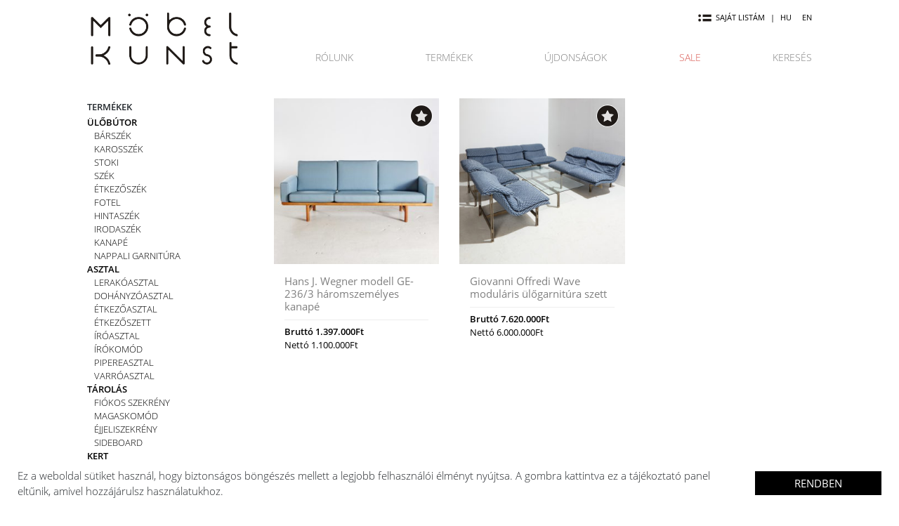

--- FILE ---
content_type: text/html; charset=UTF-8
request_url: https://mobelkunst.hu/szin/vilagoskek/
body_size: 46501
content:
<!DOCTYPE html>
<html lang="hu-HU" prefix="og: http://ogp.me/ns# fb: http://ogp.me/ns/fb#">
<head>
    <!-- Global site tag (gtag.js) - Google Analytics -->
    <script async src="https://www.googletagmanager.com/gtag/js?id=UA-180314083-1"></script>
    <script>
    window.dataLayer = window.dataLayer || [];
    function gtag(){dataLayer.push(arguments);}
    gtag('js', new Date());

    gtag('config', 'UA-180314083-1');
    </script>

    <link rel="shortcut icon" href="/wp-content/themes/mobelkunst/inc/assets/images/favicon.ico" />
    <link rel="apple-touch-icon" href="/wp-content/themes/mobelkunst/inc/assets/images/favicon.png" sizes="256x256">
    <meta charset="UTF-8">
    <meta name="viewport" content="width=device-width, initial-scale=1">
    <meta http-equiv="X-UA-Compatible" content="IE=edge">
    <link rel="profile" href="http://gmpg.org/xfn/11">
<title>világoskék &#8211; MÖBELKUNST</title>
<meta name='robots' content='max-image-preview:large' />
<link rel="alternate" hreflang="hu" href="https://mobelkunst.hu/szin/vilagoskek/" />
<link rel="alternate" hreflang="en" href="https://mobelkunst.hu/szin/light-blue/?lang=en" />
<link rel='dns-prefetch' href='//s.w.org' />
<link rel="alternate" type="application/rss+xml" title="MÖBELKUNST &raquo; hírcsatorna" href="https://mobelkunst.hu/feed/" />
<link rel="alternate" type="application/rss+xml" title="MÖBELKUNST &raquo; hozzászólás hírcsatorna" href="https://mobelkunst.hu/comments/feed/" />
<link rel="alternate" type="application/rss+xml" title="MÖBELKUNST &raquo; világoskék Szín hírforrás" href="https://mobelkunst.hu/szin/vilagoskek/feed/" />
<script type="text/javascript">
window._wpemojiSettings = {"baseUrl":"https:\/\/s.w.org\/images\/core\/emoji\/14.0.0\/72x72\/","ext":".png","svgUrl":"https:\/\/s.w.org\/images\/core\/emoji\/14.0.0\/svg\/","svgExt":".svg","source":{"concatemoji":"https:\/\/mobelkunst.hu\/wp-includes\/js\/wp-emoji-release.min.js?ver=6.0.9"}};
/*! This file is auto-generated */
!function(e,a,t){var n,r,o,i=a.createElement("canvas"),p=i.getContext&&i.getContext("2d");function s(e,t){var a=String.fromCharCode,e=(p.clearRect(0,0,i.width,i.height),p.fillText(a.apply(this,e),0,0),i.toDataURL());return p.clearRect(0,0,i.width,i.height),p.fillText(a.apply(this,t),0,0),e===i.toDataURL()}function c(e){var t=a.createElement("script");t.src=e,t.defer=t.type="text/javascript",a.getElementsByTagName("head")[0].appendChild(t)}for(o=Array("flag","emoji"),t.supports={everything:!0,everythingExceptFlag:!0},r=0;r<o.length;r++)t.supports[o[r]]=function(e){if(!p||!p.fillText)return!1;switch(p.textBaseline="top",p.font="600 32px Arial",e){case"flag":return s([127987,65039,8205,9895,65039],[127987,65039,8203,9895,65039])?!1:!s([55356,56826,55356,56819],[55356,56826,8203,55356,56819])&&!s([55356,57332,56128,56423,56128,56418,56128,56421,56128,56430,56128,56423,56128,56447],[55356,57332,8203,56128,56423,8203,56128,56418,8203,56128,56421,8203,56128,56430,8203,56128,56423,8203,56128,56447]);case"emoji":return!s([129777,127995,8205,129778,127999],[129777,127995,8203,129778,127999])}return!1}(o[r]),t.supports.everything=t.supports.everything&&t.supports[o[r]],"flag"!==o[r]&&(t.supports.everythingExceptFlag=t.supports.everythingExceptFlag&&t.supports[o[r]]);t.supports.everythingExceptFlag=t.supports.everythingExceptFlag&&!t.supports.flag,t.DOMReady=!1,t.readyCallback=function(){t.DOMReady=!0},t.supports.everything||(n=function(){t.readyCallback()},a.addEventListener?(a.addEventListener("DOMContentLoaded",n,!1),e.addEventListener("load",n,!1)):(e.attachEvent("onload",n),a.attachEvent("onreadystatechange",function(){"complete"===a.readyState&&t.readyCallback()})),(e=t.source||{}).concatemoji?c(e.concatemoji):e.wpemoji&&e.twemoji&&(c(e.twemoji),c(e.wpemoji)))}(window,document,window._wpemojiSettings);
</script>
<style type="text/css">
img.wp-smiley,
img.emoji {
	display: inline !important;
	border: none !important;
	box-shadow: none !important;
	height: 1em !important;
	width: 1em !important;
	margin: 0 0.07em !important;
	vertical-align: -0.1em !important;
	background: none !important;
	padding: 0 !important;
}
</style>
	<link rel='stylesheet' id='wp-block-library-css'  href='https://mobelkunst.hu/wp-includes/css/dist/block-library/style.min.css?ver=6.0.9' type='text/css' media='all' />
<link rel='stylesheet' id='wc-blocks-vendors-style-css'  href='https://mobelkunst.hu/wp-content/plugins/woocommerce/packages/woocommerce-blocks/build/wc-blocks-vendors-style.css?ver=7.6.2' type='text/css' media='all' />
<link rel='stylesheet' id='wc-blocks-style-css'  href='https://mobelkunst.hu/wp-content/plugins/woocommerce/packages/woocommerce-blocks/build/wc-blocks-style.css?ver=7.6.2' type='text/css' media='all' />
<style id='global-styles-inline-css' type='text/css'>
body{--wp--preset--color--black: #000000;--wp--preset--color--cyan-bluish-gray: #abb8c3;--wp--preset--color--white: #ffffff;--wp--preset--color--pale-pink: #f78da7;--wp--preset--color--vivid-red: #cf2e2e;--wp--preset--color--luminous-vivid-orange: #ff6900;--wp--preset--color--luminous-vivid-amber: #fcb900;--wp--preset--color--light-green-cyan: #7bdcb5;--wp--preset--color--vivid-green-cyan: #00d084;--wp--preset--color--pale-cyan-blue: #8ed1fc;--wp--preset--color--vivid-cyan-blue: #0693e3;--wp--preset--color--vivid-purple: #9b51e0;--wp--preset--gradient--vivid-cyan-blue-to-vivid-purple: linear-gradient(135deg,rgba(6,147,227,1) 0%,rgb(155,81,224) 100%);--wp--preset--gradient--light-green-cyan-to-vivid-green-cyan: linear-gradient(135deg,rgb(122,220,180) 0%,rgb(0,208,130) 100%);--wp--preset--gradient--luminous-vivid-amber-to-luminous-vivid-orange: linear-gradient(135deg,rgba(252,185,0,1) 0%,rgba(255,105,0,1) 100%);--wp--preset--gradient--luminous-vivid-orange-to-vivid-red: linear-gradient(135deg,rgba(255,105,0,1) 0%,rgb(207,46,46) 100%);--wp--preset--gradient--very-light-gray-to-cyan-bluish-gray: linear-gradient(135deg,rgb(238,238,238) 0%,rgb(169,184,195) 100%);--wp--preset--gradient--cool-to-warm-spectrum: linear-gradient(135deg,rgb(74,234,220) 0%,rgb(151,120,209) 20%,rgb(207,42,186) 40%,rgb(238,44,130) 60%,rgb(251,105,98) 80%,rgb(254,248,76) 100%);--wp--preset--gradient--blush-light-purple: linear-gradient(135deg,rgb(255,206,236) 0%,rgb(152,150,240) 100%);--wp--preset--gradient--blush-bordeaux: linear-gradient(135deg,rgb(254,205,165) 0%,rgb(254,45,45) 50%,rgb(107,0,62) 100%);--wp--preset--gradient--luminous-dusk: linear-gradient(135deg,rgb(255,203,112) 0%,rgb(199,81,192) 50%,rgb(65,88,208) 100%);--wp--preset--gradient--pale-ocean: linear-gradient(135deg,rgb(255,245,203) 0%,rgb(182,227,212) 50%,rgb(51,167,181) 100%);--wp--preset--gradient--electric-grass: linear-gradient(135deg,rgb(202,248,128) 0%,rgb(113,206,126) 100%);--wp--preset--gradient--midnight: linear-gradient(135deg,rgb(2,3,129) 0%,rgb(40,116,252) 100%);--wp--preset--duotone--dark-grayscale: url('#wp-duotone-dark-grayscale');--wp--preset--duotone--grayscale: url('#wp-duotone-grayscale');--wp--preset--duotone--purple-yellow: url('#wp-duotone-purple-yellow');--wp--preset--duotone--blue-red: url('#wp-duotone-blue-red');--wp--preset--duotone--midnight: url('#wp-duotone-midnight');--wp--preset--duotone--magenta-yellow: url('#wp-duotone-magenta-yellow');--wp--preset--duotone--purple-green: url('#wp-duotone-purple-green');--wp--preset--duotone--blue-orange: url('#wp-duotone-blue-orange');--wp--preset--font-size--small: 13px;--wp--preset--font-size--medium: 20px;--wp--preset--font-size--large: 36px;--wp--preset--font-size--x-large: 42px;}.has-black-color{color: var(--wp--preset--color--black) !important;}.has-cyan-bluish-gray-color{color: var(--wp--preset--color--cyan-bluish-gray) !important;}.has-white-color{color: var(--wp--preset--color--white) !important;}.has-pale-pink-color{color: var(--wp--preset--color--pale-pink) !important;}.has-vivid-red-color{color: var(--wp--preset--color--vivid-red) !important;}.has-luminous-vivid-orange-color{color: var(--wp--preset--color--luminous-vivid-orange) !important;}.has-luminous-vivid-amber-color{color: var(--wp--preset--color--luminous-vivid-amber) !important;}.has-light-green-cyan-color{color: var(--wp--preset--color--light-green-cyan) !important;}.has-vivid-green-cyan-color{color: var(--wp--preset--color--vivid-green-cyan) !important;}.has-pale-cyan-blue-color{color: var(--wp--preset--color--pale-cyan-blue) !important;}.has-vivid-cyan-blue-color{color: var(--wp--preset--color--vivid-cyan-blue) !important;}.has-vivid-purple-color{color: var(--wp--preset--color--vivid-purple) !important;}.has-black-background-color{background-color: var(--wp--preset--color--black) !important;}.has-cyan-bluish-gray-background-color{background-color: var(--wp--preset--color--cyan-bluish-gray) !important;}.has-white-background-color{background-color: var(--wp--preset--color--white) !important;}.has-pale-pink-background-color{background-color: var(--wp--preset--color--pale-pink) !important;}.has-vivid-red-background-color{background-color: var(--wp--preset--color--vivid-red) !important;}.has-luminous-vivid-orange-background-color{background-color: var(--wp--preset--color--luminous-vivid-orange) !important;}.has-luminous-vivid-amber-background-color{background-color: var(--wp--preset--color--luminous-vivid-amber) !important;}.has-light-green-cyan-background-color{background-color: var(--wp--preset--color--light-green-cyan) !important;}.has-vivid-green-cyan-background-color{background-color: var(--wp--preset--color--vivid-green-cyan) !important;}.has-pale-cyan-blue-background-color{background-color: var(--wp--preset--color--pale-cyan-blue) !important;}.has-vivid-cyan-blue-background-color{background-color: var(--wp--preset--color--vivid-cyan-blue) !important;}.has-vivid-purple-background-color{background-color: var(--wp--preset--color--vivid-purple) !important;}.has-black-border-color{border-color: var(--wp--preset--color--black) !important;}.has-cyan-bluish-gray-border-color{border-color: var(--wp--preset--color--cyan-bluish-gray) !important;}.has-white-border-color{border-color: var(--wp--preset--color--white) !important;}.has-pale-pink-border-color{border-color: var(--wp--preset--color--pale-pink) !important;}.has-vivid-red-border-color{border-color: var(--wp--preset--color--vivid-red) !important;}.has-luminous-vivid-orange-border-color{border-color: var(--wp--preset--color--luminous-vivid-orange) !important;}.has-luminous-vivid-amber-border-color{border-color: var(--wp--preset--color--luminous-vivid-amber) !important;}.has-light-green-cyan-border-color{border-color: var(--wp--preset--color--light-green-cyan) !important;}.has-vivid-green-cyan-border-color{border-color: var(--wp--preset--color--vivid-green-cyan) !important;}.has-pale-cyan-blue-border-color{border-color: var(--wp--preset--color--pale-cyan-blue) !important;}.has-vivid-cyan-blue-border-color{border-color: var(--wp--preset--color--vivid-cyan-blue) !important;}.has-vivid-purple-border-color{border-color: var(--wp--preset--color--vivid-purple) !important;}.has-vivid-cyan-blue-to-vivid-purple-gradient-background{background: var(--wp--preset--gradient--vivid-cyan-blue-to-vivid-purple) !important;}.has-light-green-cyan-to-vivid-green-cyan-gradient-background{background: var(--wp--preset--gradient--light-green-cyan-to-vivid-green-cyan) !important;}.has-luminous-vivid-amber-to-luminous-vivid-orange-gradient-background{background: var(--wp--preset--gradient--luminous-vivid-amber-to-luminous-vivid-orange) !important;}.has-luminous-vivid-orange-to-vivid-red-gradient-background{background: var(--wp--preset--gradient--luminous-vivid-orange-to-vivid-red) !important;}.has-very-light-gray-to-cyan-bluish-gray-gradient-background{background: var(--wp--preset--gradient--very-light-gray-to-cyan-bluish-gray) !important;}.has-cool-to-warm-spectrum-gradient-background{background: var(--wp--preset--gradient--cool-to-warm-spectrum) !important;}.has-blush-light-purple-gradient-background{background: var(--wp--preset--gradient--blush-light-purple) !important;}.has-blush-bordeaux-gradient-background{background: var(--wp--preset--gradient--blush-bordeaux) !important;}.has-luminous-dusk-gradient-background{background: var(--wp--preset--gradient--luminous-dusk) !important;}.has-pale-ocean-gradient-background{background: var(--wp--preset--gradient--pale-ocean) !important;}.has-electric-grass-gradient-background{background: var(--wp--preset--gradient--electric-grass) !important;}.has-midnight-gradient-background{background: var(--wp--preset--gradient--midnight) !important;}.has-small-font-size{font-size: var(--wp--preset--font-size--small) !important;}.has-medium-font-size{font-size: var(--wp--preset--font-size--medium) !important;}.has-large-font-size{font-size: var(--wp--preset--font-size--large) !important;}.has-x-large-font-size{font-size: var(--wp--preset--font-size--x-large) !important;}
</style>
<link rel='stylesheet' id='wcml-dropdown-0-css'  href='//mobelkunst.hu/wp-content/plugins/woocommerce-multilingual/templates/currency-switchers/legacy-dropdown/style.css?ver=4.11.6' type='text/css' media='all' />
<link rel='stylesheet' id='woof-css'  href='https://mobelkunst.hu/wp-content/plugins/woocommerce-products-filter/css/front.css?ver=1.2.8' type='text/css' media='all' />
<style id='woof-inline-css' type='text/css'>

.woof_products_top_panel li span, .woof_products_top_panel2 li span{background: url(https://mobelkunst.hu/wp-content/plugins/woocommerce-products-filter/img/delete.png);background-size: 14px 14px;background-repeat: no-repeat;background-position: right;}
.woof_edit_view{
                    display: none;
                }
.woof_price_search_container .price_slider_amount button.button{
                        display: none;
                    }

                    /***** END: hiding submit button of the price slider ******/

</style>
<link rel='stylesheet' id='chosen-drop-down-css'  href='https://mobelkunst.hu/wp-content/plugins/woocommerce-products-filter/js/chosen/chosen.min.css?ver=1.2.8' type='text/css' media='all' />
<link rel='stylesheet' id='woocommerce-layout-css'  href='https://mobelkunst.hu/wp-content/plugins/woocommerce/assets/css/woocommerce-layout.css?ver=6.6.1' type='text/css' media='all' />
<link rel='stylesheet' id='woocommerce-smallscreen-css'  href='https://mobelkunst.hu/wp-content/plugins/woocommerce/assets/css/woocommerce-smallscreen.css?ver=6.6.1' type='text/css' media='only screen and (max-width: 768px)' />
<link rel='stylesheet' id='woocommerce-general-css'  href='https://mobelkunst.hu/wp-content/plugins/woocommerce/assets/css/woocommerce.css?ver=6.6.1' type='text/css' media='all' />
<style id='woocommerce-inline-inline-css' type='text/css'>
.woocommerce form .form-row .required { visibility: visible; }
</style>
<link rel='stylesheet' id='wp-bootstrap-starter-bootstrap-css-css'  href='https://mobelkunst.hu/wp-content/themes/mobelkunst/inc/assets/css/bootstrap.min.css?ver=6.0.9' type='text/css' media='all' />
<link rel='stylesheet' id='wp-bootstrap-starter-fontawesome-cdn-css'  href='https://mobelkunst.hu/wp-content/themes/mobelkunst/inc/assets/css/fontawesome.min.css?ver=6.0.9' type='text/css' media='all' />
<link rel='stylesheet' id='wp-bootstrap-starter-style-css'  href='https://mobelkunst.hu/wp-content/themes/mobelkunst/style.css?ver=7' type='text/css' media='all' />
<script type='text/javascript' src='https://mobelkunst.hu/wp-includes/js/jquery/jquery.min.js?ver=3.6.0' id='jquery-core-js'></script>
<script type='text/javascript' src='https://mobelkunst.hu/wp-includes/js/jquery/jquery-migrate.min.js?ver=3.3.2' id='jquery-migrate-js'></script>
<!--[if lt IE 9]>
<script type='text/javascript' src='https://mobelkunst.hu/wp-content/themes/mobelkunst/inc/assets/js/html5.js?ver=3.7.0' id='html5hiv-js'></script>
<![endif]-->
<link rel="https://api.w.org/" href="https://mobelkunst.hu/wp-json/" /><link rel="EditURI" type="application/rsd+xml" title="RSD" href="https://mobelkunst.hu/xmlrpc.php?rsd" />
<link rel="wlwmanifest" type="application/wlwmanifest+xml" href="https://mobelkunst.hu/wp-includes/wlwmanifest.xml" /> 
<meta name="generator" content="WordPress 6.0.9" />
<meta name="generator" content="WooCommerce 6.6.1" />
<meta name="generator" content="WPML ver:4.4.12 stt:1,23;" />
<link rel="pingback" href="https://mobelkunst.hu/xmlrpc.php">    <style type="text/css">
        #page-sub-header { background: #fff; }
    </style>
    	<noscript><style>.woocommerce-product-gallery{ opacity: 1 !important; }</style></noscript>
	
<!-- START - Open Graph and Twitter Card Tags 3.2.0 -->
 <!-- Facebook Open Graph -->
  <meta property="og:locale" content="hu_HU"/>
  <meta property="og:site_name" content="MÖBELKUNST"/>
  <meta property="og:title" content="világoskék"/>
  <meta property="og:url" content="https://mobelkunst.hu/szin/vilagoskek/"/>
  <meta property="og:type" content="article"/>
  <meta property="og:description" content="Bútorok és kiegészítők a huszadik századi design rajongóinak."/>
 <!-- Google+ / Schema.org -->
 <!-- Twitter Cards -->
  <meta name="twitter:title" content="világoskék"/>
  <meta name="twitter:url" content="https://mobelkunst.hu/szin/vilagoskek/"/>
  <meta name="twitter:description" content="Bútorok és kiegészítők a huszadik századi design rajongóinak."/>
  <meta name="twitter:card" content="summary_large_image"/>
 <!-- SEO -->
 <!-- Misc. tags -->
 <!-- is_tax: pa_szin -->
<!-- END - Open Graph and Twitter Card Tags 3.2.0 -->
	
</head>

<body class="archive tax-pa_szin term-vilagoskek term-447 theme-mobelkunst woocommerce woocommerce-page woocommerce-no-js hfeed">
<div id="page" class="site">
	<a class="skip-link screen-reader-text" href="#content">Skip to content</a>
    	<header id="masthead" class="site-header navbar-static-top navbar-light" role="banner">
        <div class="container">
            <nav class="navbar navbar-expand-md p-0">
                <div class="navbar-brand">
                    <a href="https://mobelkunst.hu/">
                        <img src="/wp-content/themes/mobelkunst/inc/assets/images/logo.png" alt="MÖBELKUNST">
                    </a>
                </div>
                <div class="navbar-right">
                    <button class="navbar-toggler" type="button" aria-controls="" aria-expanded="false" aria-label="Toggle navigation">
                        <span class="navbar-toggler-icon"></span>
                    </button>
                    <script>
                        (function() {
                            jQuery('.navbar-toggler').click(function() {
                                var $sidebar = jQuery('#right-bar');
                                var right = $sidebar.css('right');
                                if (right === '-250px') {
                                    jQuery('.navbar-toggler').css('background-color', '#fafafa');
                                    $sidebar.animate({ right: 0 }, 250, function () {
                                        $sidebar.css('position', 'absolute');
                                    });
                                } else {
                                    $sidebar.css('position', 'fixed');
                                    $sidebar.animate({ right: '-250px' }, 250, function() {
                                        jQuery('.navbar-toggler').css('background-color', 'transparent');
                                    });
                                }
                            });
                        }());
                    </script>

                    <div id="menu-container">
                        <div id="language-menu-container">
                            <div>
                                <a href="#" id="my-list-opener">
                                    <img src="/wp-content/themes/mobelkunst/inc/assets/images/icons/list.png" />
                                    Saját listám                                </a>
                            </div>
                                <div class="language-menu">
        <a href="?lang=hu">HU</a><a href="?lang=en">EN</a>
    </div>
                        </div>
                        <div id="main-nav" class="collapse navbar-collapse justify-content-end"><ul id="menu-fomenu" class="navbar-nav"><li itemscope="itemscope" itemtype="https://www.schema.org/SiteNavigationElement" id="menu-item-41" class="menu-item menu-item-type-post_type menu-item-object-page menu-item-41 nav-item"><a title="Rólunk" href="https://mobelkunst.hu/rolunk/" class="nav-link">Rólunk</a></li>
<li itemscope="itemscope" itemtype="https://www.schema.org/SiteNavigationElement" id="menu-item-42" class="menu-item menu-item-type-post_type menu-item-object-page menu-item-42 nav-item"><a title="Termékek" href="https://mobelkunst.hu/shop/" class="nav-link">Termékek</a></li>
<li itemscope="itemscope" itemtype="https://www.schema.org/SiteNavigationElement" id="menu-item-90" class="menu-item menu-item-type-post_type menu-item-object-page menu-item-90 nav-item"><a title="Újdonságok" href="https://mobelkunst.hu/ujdonsagok/" class="nav-link">Újdonságok</a></li>
<li itemscope="itemscope" itemtype="https://www.schema.org/SiteNavigationElement" id="menu-item-91" class="menu-item menu-item-type-post_type menu-item-object-page menu-item-91 nav-item"><a title="Sale" href="https://mobelkunst.hu/sale/" class="nav-link">Sale</a></li>
<li itemscope="itemscope" itemtype="https://www.schema.org/SiteNavigationElement" id="menu-item-96" class="menu-item menu-item-type-custom menu-item-object-custom menu-item-96 nav-item"><a title="Keresés" href="#" class="nav-link">Keresés</a></li>
</ul></div>                    </div>
                </div>
            </nav>
            <div id="search" class="is-not-searching">
                <div id="search_bar_container">
                    <input id="search_phrase" value="" type="text" placeholder="Add meg a keresett tárgy jellemzőit" />
                    <a href="#">
                        <img src="/wp-content/themes/mobelkunst/inc/assets/images/icons/magnifier.png" />
                    </a>
                </div>
                <div id="header_sidebar_container">
                    <section id="woof_widget-2" class="widget WOOF_Widget">        <div class="widget widget-woof">
            

            
            


    

            <div class="woof woof_sid woof_sid_widget " data-sid="widget" data-shortcode="woof sid='widget' mobile_mode='0' autosubmit='-1' start_filtering_btn='0' price_filter='1' redirect='' ajax_redraw='0' btn_position='b' dynamic_recount='-1' " data-redirect="" data-autosubmit="1" data-ajax-redraw="0">
                
                <!--- here is possible to drop html code which is never redraws by AJAX ---->

                <div class="woof_redraw_zone" data-woof-ver="1.2.8">
                                        
                                            
                                    <div data-css-class="woof_price_search_container" class="woof_price_search_container woof_container woof_price_filter">
                        <div class="woof_container_overlay_item"></div>
                        <div class="woof_container_inner">
                            <div class="woocommerce widget_price_filter">
                                                                                                    <h4>
                                    Ár                                                                        </h4>
                                                    <form method="get" action="https://mobelkunst.hu/szin/vilagoskek/">
			<div class="price_slider_wrapper">
				<div class="price_slider" style="display:none;"></div>
				<div class="price_slider_amount">
					<input type="text" id="min_price" name="min_price" value="1100000" data-min="1100000" placeholder="Min price" />
					<input type="text" id="max_price" name="max_price" value="6000000" data-max="6000000" placeholder="Max price" />
					<button type="submit" class="button">Filter</button>
					<div class="price_label" style="display:none;">
						Price: <span class="from"></span> &mdash; <span class="to"></span>
					</div>
					
					<div class="clear"></div>
				</div>
			</div>
		</form>                            </div>
                        </div>
                    </div>
                    <div style="clear:both;"></div>
                
                

                

                                
                        <div data-css-class="woof_container_pa_stilus" class="woof_container woof_container_radio woof_container_pa_stilus woof_container_1 woof_container_stlus">
            <div class="woof_container_overlay_item"></div>
            <div class="woof_container_inner woof_container_inner_stlus">
                                            <h4>
                            Stílus                                                                                    </h4>
                            
                        <div class="woof_block_html_items" >
                            

<ul class="woof_list woof_list_radio">
                                        <li class="woof_term_61 ">
                <input type="radio"  id="woof_61_696a1a396a79b" class="woof_radio_term woof_radio_term_61" data-slug="antik" data-term-id="61" name="pa_stilus" value="61"  />
                <label class="woof_radio_label " for="woof_61_696a1a396a79b">Antik<span class="woof_radio_count">(12)</span></label>

                <a href="#" data-name="pa_stilus" data-term-id="61" style="display: none;" class="woof_radio_term_reset   woof_radio_term_reset_61"><img src="https://mobelkunst.hu/wp-content/plugins/woocommerce-products-filter/img/delete.png" height="12" width="12" alt="Delete" /></a>

                                <input type="hidden" value="Antik" data-anchor="woof_n_pa_stilus_antik" />

            </li>
                                    <li class="woof_term_60 ">
                <input type="radio"  id="woof_60_696a1a396a7c1" class="woof_radio_term woof_radio_term_60" data-slug="art-deco" data-term-id="60" name="pa_stilus" value="60"  />
                <label class="woof_radio_label " for="woof_60_696a1a396a7c1">Art Deco<span class="woof_radio_count">(8)</span></label>

                <a href="#" data-name="pa_stilus" data-term-id="60" style="display: none;" class="woof_radio_term_reset   woof_radio_term_reset_60"><img src="https://mobelkunst.hu/wp-content/plugins/woocommerce-products-filter/img/delete.png" height="12" width="12" alt="Delete" /></a>

                                <input type="hidden" value="Art Deco" data-anchor="woof_n_pa_stilus_art-deco" />

            </li>
                                    <li class="woof_term_151 ">
                <input type="radio"  id="woof_151_696a1a396a7cb" class="woof_radio_term woof_radio_term_151" data-slug="bauhaus" data-term-id="151" name="pa_stilus" value="151"  />
                <label class="woof_radio_label " for="woof_151_696a1a396a7cb">Bauhaus<span class="woof_radio_count">(20)</span></label>

                <a href="#" data-name="pa_stilus" data-term-id="151" style="display: none;" class="woof_radio_term_reset   woof_radio_term_reset_151"><img src="https://mobelkunst.hu/wp-content/plugins/woocommerce-products-filter/img/delete.png" height="12" width="12" alt="Delete" /></a>

                                <input type="hidden" value="Bauhaus" data-anchor="woof_n_pa_stilus_bauhaus" />

            </li>
                                    <li class="woof_term_209 ">
                <input type="radio"  id="woof_209_696a1a396a7d4" class="woof_radio_term woof_radio_term_209" data-slug="bohem" data-term-id="209" name="pa_stilus" value="209"  />
                <label class="woof_radio_label " for="woof_209_696a1a396a7d4">Bohém<span class="woof_radio_count">(14)</span></label>

                <a href="#" data-name="pa_stilus" data-term-id="209" style="display: none;" class="woof_radio_term_reset   woof_radio_term_reset_209"><img src="https://mobelkunst.hu/wp-content/plugins/woocommerce-products-filter/img/delete.png" height="12" width="12" alt="Delete" /></a>

                                <input type="hidden" value="Bohém" data-anchor="woof_n_pa_stilus_bohem" />

            </li>
                                    <li class="woof_term_53 ">
                <input type="radio"  id="woof_53_696a1a396a7db" class="woof_radio_term woof_radio_term_53" data-slug="design-klasszikusok" data-term-id="53" name="pa_stilus" value="53"  />
                <label class="woof_radio_label " for="woof_53_696a1a396a7db">Design klasszikusok<span class="woof_radio_count">(534)</span></label>

                <a href="#" data-name="pa_stilus" data-term-id="53" style="display: none;" class="woof_radio_term_reset   woof_radio_term_reset_53"><img src="https://mobelkunst.hu/wp-content/plugins/woocommerce-products-filter/img/delete.png" height="12" width="12" alt="Delete" /></a>

                                <input type="hidden" value="Design klasszikusok" data-anchor="woof_n_pa_stilus_design-klasszikusok" />

            </li>
                                    <li class="woof_term_4638 ">
                <input type="radio"  id="woof_4638_696a1a396a7ef" class="woof_radio_term woof_radio_term_4638" data-slug="ipari" data-term-id="4638" name="pa_stilus" value="4638"  />
                <label class="woof_radio_label " for="woof_4638_696a1a396a7ef">ipari<span class="woof_radio_count">(62)</span></label>

                <a href="#" data-name="pa_stilus" data-term-id="4638" style="display: none;" class="woof_radio_term_reset   woof_radio_term_reset_4638"><img src="https://mobelkunst.hu/wp-content/plugins/woocommerce-products-filter/img/delete.png" height="12" width="12" alt="Delete" /></a>

                                <input type="hidden" value="ipari" data-anchor="woof_n_pa_stilus_ipari" />

            </li>
                                    <li class="woof_term_62 ">
                <input type="radio"  id="woof_62_696a1a396a7f6" class="woof_radio_term woof_radio_term_62" data-slug="iparmuvesz" data-term-id="62" name="pa_stilus" value="62"  />
                <label class="woof_radio_label " for="woof_62_696a1a396a7f6">iparművész<span class="woof_radio_count">(42)</span></label>

                <a href="#" data-name="pa_stilus" data-term-id="62" style="display: none;" class="woof_radio_term_reset   woof_radio_term_reset_62"><img src="https://mobelkunst.hu/wp-content/plugins/woocommerce-products-filter/img/delete.png" height="12" width="12" alt="Delete" /></a>

                                <input type="hidden" value="iparművész" data-anchor="woof_n_pa_stilus_iparmuvesz" />

            </li>
                                    <li class="woof_term_350 ">
                <input type="radio"  id="woof_350_696a1a396a7fd" class="woof_radio_term woof_radio_term_350" data-slug="kraft" data-term-id="350" name="pa_stilus" value="350"  />
                <label class="woof_radio_label " for="woof_350_696a1a396a7fd">Kraft<span class="woof_radio_count">(26)</span></label>

                <a href="#" data-name="pa_stilus" data-term-id="350" style="display: none;" class="woof_radio_term_reset   woof_radio_term_reset_350"><img src="https://mobelkunst.hu/wp-content/plugins/woocommerce-products-filter/img/delete.png" height="12" width="12" alt="Delete" /></a>

                                <input type="hidden" value="Kraft" data-anchor="woof_n_pa_stilus_kraft" />

            </li>
                                    <li class="woof_term_551 ">
                <input type="radio"  id="woof_551_696a1a396a808" class="woof_radio_term woof_radio_term_551" data-slug="memphis" data-term-id="551" name="pa_stilus" value="551"  />
                <label class="woof_radio_label " for="woof_551_696a1a396a808">Memphis<span class="woof_radio_count">(8)</span></label>

                <a href="#" data-name="pa_stilus" data-term-id="551" style="display: none;" class="woof_radio_term_reset   woof_radio_term_reset_551"><img src="https://mobelkunst.hu/wp-content/plugins/woocommerce-products-filter/img/delete.png" height="12" width="12" alt="Delete" /></a>

                                <input type="hidden" value="Memphis" data-anchor="woof_n_pa_stilus_memphis" />

            </li>
                                    <li class="woof_term_33 ">
                <input type="radio"  id="woof_33_696a1a396a812" class="woof_radio_term woof_radio_term_33" data-slug="mid-century" data-term-id="33" name="pa_stilus" value="33"  />
                <label class="woof_radio_label " for="woof_33_696a1a396a812">Mid-century<span class="woof_radio_count">(698)</span></label>

                <a href="#" data-name="pa_stilus" data-term-id="33" style="display: none;" class="woof_radio_term_reset   woof_radio_term_reset_33"><img src="https://mobelkunst.hu/wp-content/plugins/woocommerce-products-filter/img/delete.png" height="12" width="12" alt="Delete" /></a>

                                <input type="hidden" value="Mid-century" data-anchor="woof_n_pa_stilus_mid-century" />

            </li>
                                    <li class="woof_term_133 ">
                <input type="radio"  id="woof_133_696a1a396a81a" class="woof_radio_term woof_radio_term_133" data-slug="minimalista" data-term-id="133" name="pa_stilus" value="133"  />
                <label class="woof_radio_label " for="woof_133_696a1a396a81a">Minimalista<span class="woof_radio_count">(92)</span></label>

                <a href="#" data-name="pa_stilus" data-term-id="133" style="display: none;" class="woof_radio_term_reset   woof_radio_term_reset_133"><img src="https://mobelkunst.hu/wp-content/plugins/woocommerce-products-filter/img/delete.png" height="12" width="12" alt="Delete" /></a>

                                <input type="hidden" value="Minimalista" data-anchor="woof_n_pa_stilus_minimalista" />

            </li>
                                    <li class="woof_term_175 ">
                <input type="radio"  id="woof_175_696a1a396a821" class="woof_radio_term woof_radio_term_175" data-slug="modernista" data-term-id="175" name="pa_stilus" value="175"  />
                <label class="woof_radio_label " for="woof_175_696a1a396a821">Modernista<span class="woof_radio_count">(96)</span></label>

                <a href="#" data-name="pa_stilus" data-term-id="175" style="display: none;" class="woof_radio_term_reset   woof_radio_term_reset_175"><img src="https://mobelkunst.hu/wp-content/plugins/woocommerce-products-filter/img/delete.png" height="12" width="12" alt="Delete" /></a>

                                <input type="hidden" value="Modernista" data-anchor="woof_n_pa_stilus_modernista" />

            </li>
                                    <li class="woof_term_52 ">
                <input type="radio"  id="woof_52_696a1a396a827" class="woof_radio_term woof_radio_term_52" data-slug="olasz-modern" data-term-id="52" name="pa_stilus" value="52"  />
                <label class="woof_radio_label " for="woof_52_696a1a396a827">Olasz modern<span class="woof_radio_count">(130)</span></label>

                <a href="#" data-name="pa_stilus" data-term-id="52" style="display: none;" class="woof_radio_term_reset   woof_radio_term_reset_52"><img src="https://mobelkunst.hu/wp-content/plugins/woocommerce-products-filter/img/delete.png" height="12" width="12" alt="Delete" /></a>

                                <input type="hidden" value="Olasz modern" data-anchor="woof_n_pa_stilus_olasz-modern" />

            </li>
                                    <li class="woof_term_440 ">
                <input type="radio"  id="woof_440_696a1a396a82e" class="woof_radio_term woof_radio_term_440" data-slug="organikus" data-term-id="440" name="pa_stilus" value="440"  />
                <label class="woof_radio_label " for="woof_440_696a1a396a82e">Organikus<span class="woof_radio_count">(32)</span></label>

                <a href="#" data-name="pa_stilus" data-term-id="440" style="display: none;" class="woof_radio_term_reset   woof_radio_term_reset_440"><img src="https://mobelkunst.hu/wp-content/plugins/woocommerce-products-filter/img/delete.png" height="12" width="12" alt="Delete" /></a>

                                <input type="hidden" value="Organikus" data-anchor="woof_n_pa_stilus_organikus" />

            </li>
                                    <li class="woof_term_446 ">
                <input type="radio"  id="woof_446_696a1a396a835" class="woof_radio_term woof_radio_term_446" data-slug="pop-art" data-term-id="446" name="pa_stilus" value="446"  />
                <label class="woof_radio_label " for="woof_446_696a1a396a835">Pop art<span class="woof_radio_count">(10)</span></label>

                <a href="#" data-name="pa_stilus" data-term-id="446" style="display: none;" class="woof_radio_term_reset   woof_radio_term_reset_446"><img src="https://mobelkunst.hu/wp-content/plugins/woocommerce-products-filter/img/delete.png" height="12" width="12" alt="Delete" /></a>

                                <input type="hidden" value="Pop art" data-anchor="woof_n_pa_stilus_pop-art" />

            </li>
                                    <li class="woof_term_571 ">
                <input type="radio"  id="woof_571_696a1a396a83f" class="woof_radio_term woof_radio_term_571" data-slug="poszt-modern" data-term-id="571" name="pa_stilus" value="571"  />
                <label class="woof_radio_label " for="woof_571_696a1a396a83f">Poszt Modern<span class="woof_radio_count">(62)</span></label>

                <a href="#" data-name="pa_stilus" data-term-id="571" style="display: none;" class="woof_radio_term_reset   woof_radio_term_reset_571"><img src="https://mobelkunst.hu/wp-content/plugins/woocommerce-products-filter/img/delete.png" height="12" width="12" alt="Delete" /></a>

                                <input type="hidden" value="Poszt Modern" data-anchor="woof_n_pa_stilus_poszt-modern" />

            </li>
                                    <li class="woof_term_56 ">
                <input type="radio"  id="woof_56_696a1a396a848" class="woof_radio_term woof_radio_term_56" data-slug="retro" data-term-id="56" name="pa_stilus" value="56"  />
                <label class="woof_radio_label " for="woof_56_696a1a396a848">Retro<span class="woof_radio_count">(48)</span></label>

                <a href="#" data-name="pa_stilus" data-term-id="56" style="display: none;" class="woof_radio_term_reset   woof_radio_term_reset_56"><img src="https://mobelkunst.hu/wp-content/plugins/woocommerce-products-filter/img/delete.png" height="12" width="12" alt="Delete" /></a>

                                <input type="hidden" value="Retro" data-anchor="woof_n_pa_stilus_retro" />

            </li>
                                    <li class="woof_term_729 ">
                <input type="radio"  id="woof_729_696a1a396a84f" class="woof_radio_term woof_radio_term_729" data-slug="rusztikus" data-term-id="729" name="pa_stilus" value="729"  />
                <label class="woof_radio_label " for="woof_729_696a1a396a84f">Rusztikus<span class="woof_radio_count">(32)</span></label>

                <a href="#" data-name="pa_stilus" data-term-id="729" style="display: none;" class="woof_radio_term_reset   woof_radio_term_reset_729"><img src="https://mobelkunst.hu/wp-content/plugins/woocommerce-products-filter/img/delete.png" height="12" width="12" alt="Delete" /></a>

                                <input type="hidden" value="Rusztikus" data-anchor="woof_n_pa_stilus_rusztikus" />

            </li>
                                    <li class="woof_term_63 ">
                <input type="radio"  id="woof_63_696a1a396a854" class="woof_radio_term woof_radio_term_63" data-slug="skandinav-modern" data-term-id="63" name="pa_stilus" value="63"  />
                <label class="woof_radio_label " for="woof_63_696a1a396a854">Skandináv modern<span class="woof_radio_count">(338)</span></label>

                <a href="#" data-name="pa_stilus" data-term-id="63" style="display: none;" class="woof_radio_term_reset   woof_radio_term_reset_63"><img src="https://mobelkunst.hu/wp-content/plugins/woocommerce-products-filter/img/delete.png" height="12" width="12" alt="Delete" /></a>

                                <input type="hidden" value="Skandináv modern" data-anchor="woof_n_pa_stilus_skandinav-modern" />

            </li>
                                    <li class="woof_term_138 ">
                <input type="radio"  id="woof_138_696a1a396a85b" class="woof_radio_term woof_radio_term_138" data-slug="space-age" data-term-id="138" name="pa_stilus" value="138"  />
                <label class="woof_radio_label " for="woof_138_696a1a396a85b">Space Age<span class="woof_radio_count">(48)</span></label>

                <a href="#" data-name="pa_stilus" data-term-id="138" style="display: none;" class="woof_radio_term_reset   woof_radio_term_reset_138"><img src="https://mobelkunst.hu/wp-content/plugins/woocommerce-products-filter/img/delete.png" height="12" width="12" alt="Delete" /></a>

                                <input type="hidden" value="Space Age" data-anchor="woof_n_pa_stilus_space-age" />

            </li>
                                    <li class="woof_term_561 ">
                <input type="radio"  id="woof_561_696a1a396a861" class="woof_radio_term woof_radio_term_561" data-slug="szecesszio" data-term-id="561" name="pa_stilus" value="561"  />
                <label class="woof_radio_label " for="woof_561_696a1a396a861">Szecesszió<span class="woof_radio_count">(2)</span></label>

                <a href="#" data-name="pa_stilus" data-term-id="561" style="display: none;" class="woof_radio_term_reset   woof_radio_term_reset_561"><img src="https://mobelkunst.hu/wp-content/plugins/woocommerce-products-filter/img/delete.png" height="12" width="12" alt="Delete" /></a>

                                <input type="hidden" value="Szecesszió" data-anchor="woof_n_pa_stilus_szecesszio" />

            </li>
                                    <li class="woof_term_32 ">
                <input type="radio"  id="woof_32_696a1a396a86a" class="woof_radio_term woof_radio_term_32" data-slug="vintage" data-term-id="32" name="pa_stilus" value="32"  />
                <label class="woof_radio_label " for="woof_32_696a1a396a86a">Vintage<span class="woof_radio_count">(1134)</span></label>

                <a href="#" data-name="pa_stilus" data-term-id="32" style="display: none;" class="woof_radio_term_reset   woof_radio_term_reset_32"><img src="https://mobelkunst.hu/wp-content/plugins/woocommerce-products-filter/img/delete.png" height="12" width="12" alt="Delete" /></a>

                                <input type="hidden" value="Vintage" data-anchor="woof_n_pa_stilus_vintage" />

            </li>
            
                </ul>

                        </div>
                        
                <input type="hidden" name="woof_t_pa_stilus" value="Stílus termék" /><!-- for red button search nav panel -->

            </div>
        </div>
                <div data-css-class="woof_container_pa_tervezo" class="woof_container woof_container_radio woof_container_pa_tervezo woof_container_3 woof_container_tervez">
            <div class="woof_container_overlay_item"></div>
            <div class="woof_container_inner woof_container_inner_tervez">
                                            <h4>
                            Tervező                                                                                    </h4>
                            
                        <div class="woof_block_html_items" >
                            

<ul class="woof_list woof_list_radio">
                                        <li class="woof_term_3706 ">
                <input type="radio" disabled="" id="woof_3706_696a1a396a952" class="woof_radio_term woof_radio_term_3706" data-slug="aage-christiansen" data-term-id="3706" name="pa_tervezo" value="3706"  />
                <label class="woof_radio_label " for="woof_3706_696a1a396a952">Aage Christiansen<span class="woof_radio_count">(0)</span></label>

                <a href="#" data-name="pa_tervezo" data-term-id="3706" style="display: none;" class="woof_radio_term_reset   woof_radio_term_reset_3706"><img src="https://mobelkunst.hu/wp-content/plugins/woocommerce-products-filter/img/delete.png" height="12" width="12" alt="Delete" /></a>

                                <input type="hidden" value="Aage Christiansen" data-anchor="woof_n_pa_tervezo_aage-christiansen" />

            </li>
                                    <li class="woof_term_5019 ">
                <input type="radio"  id="woof_5019_696a1a396a960" class="woof_radio_term woof_radio_term_5019" data-slug="achille-pier-giacomo-castiglioni" data-term-id="5019" name="pa_tervezo" value="5019"  />
                <label class="woof_radio_label " for="woof_5019_696a1a396a960">Achille &amp; Pier Giacomo Castiglioni<span class="woof_radio_count">(2)</span></label>

                <a href="#" data-name="pa_tervezo" data-term-id="5019" style="display: none;" class="woof_radio_term_reset   woof_radio_term_reset_5019"><img src="https://mobelkunst.hu/wp-content/plugins/woocommerce-products-filter/img/delete.png" height="12" width="12" alt="Delete" /></a>

                                <input type="hidden" value="Achille &amp; Pier Giacomo Castiglioni" data-anchor="woof_n_pa_tervezo_achille-pier-giacomo-castiglioni" />

            </li>
                                    <li class="woof_term_4560 ">
                <input type="radio" disabled="" id="woof_4560_696a1a396a968" class="woof_radio_term woof_radio_term_4560" data-slug="achille-castiglioni-pier-giacomo-castiglioni" data-term-id="4560" name="pa_tervezo" value="4560"  />
                <label class="woof_radio_label " for="woof_4560_696a1a396a968">Achille Castiglioni &amp; Pier Giacomo Castiglioni<span class="woof_radio_count">(0)</span></label>

                <a href="#" data-name="pa_tervezo" data-term-id="4560" style="display: none;" class="woof_radio_term_reset   woof_radio_term_reset_4560"><img src="https://mobelkunst.hu/wp-content/plugins/woocommerce-products-filter/img/delete.png" height="12" width="12" alt="Delete" /></a>

                                <input type="hidden" value="Achille Castiglioni &amp; Pier Giacomo Castiglioni" data-anchor="woof_n_pa_tervezo_achille-castiglioni-pier-giacomo-castiglioni" />

            </li>
                                    <li class="woof_term_4557 ">
                <input type="radio"  id="woof_4557_696a1a396a96e" class="woof_radio_term woof_radio_term_4557" data-slug="adolf-loos" data-term-id="4557" name="pa_tervezo" value="4557"  />
                <label class="woof_radio_label " for="woof_4557_696a1a396a96e">Adolf Loos<span class="woof_radio_count">(2)</span></label>

                <a href="#" data-name="pa_tervezo" data-term-id="4557" style="display: none;" class="woof_radio_term_reset   woof_radio_term_reset_4557"><img src="https://mobelkunst.hu/wp-content/plugins/woocommerce-products-filter/img/delete.png" height="12" width="12" alt="Delete" /></a>

                                <input type="hidden" value="Adolf Loos" data-anchor="woof_n_pa_tervezo_adolf-loos" />

            </li>
                                    <li class="woof_term_2638 ">
                <input type="radio"  id="woof_2638_696a1a396a973" class="woof_radio_term woof_radio_term_2638" data-slug="adrien-gardere" data-term-id="2638" name="pa_tervezo" value="2638"  />
                <label class="woof_radio_label " for="woof_2638_696a1a396a973">Adrien Gardère<span class="woof_radio_count">(6)</span></label>

                <a href="#" data-name="pa_tervezo" data-term-id="2638" style="display: none;" class="woof_radio_term_reset   woof_radio_term_reset_2638"><img src="https://mobelkunst.hu/wp-content/plugins/woocommerce-products-filter/img/delete.png" height="12" width="12" alt="Delete" /></a>

                                <input type="hidden" value="Adrien Gardère" data-anchor="woof_n_pa_tervezo_adrien-gardere" />

            </li>
                                    <li class="woof_term_2041 ">
                <input type="radio"  id="woof_2041_696a1a396a979" class="woof_radio_term woof_radio_term_2041" data-slug="afra-and-tobia-scarpa" data-term-id="2041" name="pa_tervezo" value="2041"  />
                <label class="woof_radio_label " for="woof_2041_696a1a396a979">Afra and Tobia Scarpa<span class="woof_radio_count">(2)</span></label>

                <a href="#" data-name="pa_tervezo" data-term-id="2041" style="display: none;" class="woof_radio_term_reset   woof_radio_term_reset_2041"><img src="https://mobelkunst.hu/wp-content/plugins/woocommerce-products-filter/img/delete.png" height="12" width="12" alt="Delete" /></a>

                                <input type="hidden" value="Afra and Tobia Scarpa" data-anchor="woof_n_pa_tervezo_afra-and-tobia-scarpa" />

            </li>
                                    <li class="woof_term_3844 ">
                <input type="radio" disabled="" id="woof_3844_696a1a396a984" class="woof_radio_term woof_radio_term_3844" data-slug="afra-scarpa-tobia-scarpa" data-term-id="3844" name="pa_tervezo" value="3844"  />
                <label class="woof_radio_label " for="woof_3844_696a1a396a984">Afra Scarpa, Tobia Scarpa<span class="woof_radio_count">(0)</span></label>

                <a href="#" data-name="pa_tervezo" data-term-id="3844" style="display: none;" class="woof_radio_term_reset   woof_radio_term_reset_3844"><img src="https://mobelkunst.hu/wp-content/plugins/woocommerce-products-filter/img/delete.png" height="12" width="12" alt="Delete" /></a>

                                <input type="hidden" value="Afra Scarpa, Tobia Scarpa" data-anchor="woof_n_pa_tervezo_afra-scarpa-tobia-scarpa" />

            </li>
                                    <li class="woof_term_3476 ">
                <input type="radio" disabled="" id="woof_3476_696a1a396a98e" class="woof_radio_term woof_radio_term_3476" data-slug="ake-fribytter" data-term-id="3476" name="pa_tervezo" value="3476"  />
                <label class="woof_radio_label " for="woof_3476_696a1a396a98e">Åke Fribytter<span class="woof_radio_count">(0)</span></label>

                <a href="#" data-name="pa_tervezo" data-term-id="3476" style="display: none;" class="woof_radio_term_reset   woof_radio_term_reset_3476"><img src="https://mobelkunst.hu/wp-content/plugins/woocommerce-products-filter/img/delete.png" height="12" width="12" alt="Delete" /></a>

                                <input type="hidden" value="Åke Fribytter" data-anchor="woof_n_pa_tervezo_ake-fribytter" />

            </li>
                                    <li class="woof_term_2265 ">
                <input type="radio" disabled="" id="woof_2265_696a1a396a998" class="woof_radio_term woof_radio_term_2265" data-slug="aksel-kjersgaard" data-term-id="2265" name="pa_tervezo" value="2265"  />
                <label class="woof_radio_label " for="woof_2265_696a1a396a998">Aksel Kjersgaard<span class="woof_radio_count">(0)</span></label>

                <a href="#" data-name="pa_tervezo" data-term-id="2265" style="display: none;" class="woof_radio_term_reset   woof_radio_term_reset_2265"><img src="https://mobelkunst.hu/wp-content/plugins/woocommerce-products-filter/img/delete.png" height="12" width="12" alt="Delete" /></a>

                                <input type="hidden" value="Aksel Kjersgaard" data-anchor="woof_n_pa_tervezo_aksel-kjersgaard" />

            </li>
                                    <li class="woof_term_4554 ">
                <input type="radio" disabled="" id="woof_4554_696a1a396a9a2" class="woof_radio_term woof_radio_term_4554" data-slug="alberto-basaglia-natalia-rota-nodari" data-term-id="4554" name="pa_tervezo" value="4554"  />
                <label class="woof_radio_label " for="woof_4554_696a1a396a9a2">Alberto Basaglia &amp; Natalia Rota Nodari<span class="woof_radio_count">(0)</span></label>

                <a href="#" data-name="pa_tervezo" data-term-id="4554" style="display: none;" class="woof_radio_term_reset   woof_radio_term_reset_4554"><img src="https://mobelkunst.hu/wp-content/plugins/woocommerce-products-filter/img/delete.png" height="12" width="12" alt="Delete" /></a>

                                <input type="hidden" value="Alberto Basaglia &amp; Natalia Rota Nodari" data-anchor="woof_n_pa_tervezo_alberto-basaglia-natalia-rota-nodari" />

            </li>
                                    <li class="woof_term_4850 ">
                <input type="radio" disabled="" id="woof_4850_696a1a396a9ac" class="woof_radio_term woof_radio_term_4850" data-slug="alberto-guarneri" data-term-id="4850" name="pa_tervezo" value="4850"  />
                <label class="woof_radio_label " for="woof_4850_696a1a396a9ac">Alberto Guarneri<span class="woof_radio_count">(0)</span></label>

                <a href="#" data-name="pa_tervezo" data-term-id="4850" style="display: none;" class="woof_radio_term_reset   woof_radio_term_reset_4850"><img src="https://mobelkunst.hu/wp-content/plugins/woocommerce-products-filter/img/delete.png" height="12" width="12" alt="Delete" /></a>

                                <input type="hidden" value="Alberto Guarneri" data-anchor="woof_n_pa_tervezo_alberto-guarneri" />

            </li>
                                    <li class="woof_term_3349 ">
                <input type="radio" disabled="" id="woof_3349_696a1a396a9b5" class="woof_radio_term woof_radio_term_3349" data-slug="alberto-meda" data-term-id="3349" name="pa_tervezo" value="3349"  />
                <label class="woof_radio_label " for="woof_3349_696a1a396a9b5">Alberto Meda<span class="woof_radio_count">(0)</span></label>

                <a href="#" data-name="pa_tervezo" data-term-id="3349" style="display: none;" class="woof_radio_term_reset   woof_radio_term_reset_3349"><img src="https://mobelkunst.hu/wp-content/plugins/woocommerce-products-filter/img/delete.png" height="12" width="12" alt="Delete" /></a>

                                <input type="hidden" value="Alberto Meda" data-anchor="woof_n_pa_tervezo_alberto-meda" />

            </li>
                                    <li class="woof_term_4478 ">
                <input type="radio"  id="woof_4478_696a1a396a9bd" class="woof_radio_term woof_radio_term_4478" data-slug="alberto-nieri" data-term-id="4478" name="pa_tervezo" value="4478"  />
                <label class="woof_radio_label " for="woof_4478_696a1a396a9bd">Alberto Nieri<span class="woof_radio_count">(2)</span></label>

                <a href="#" data-name="pa_tervezo" data-term-id="4478" style="display: none;" class="woof_radio_term_reset   woof_radio_term_reset_4478"><img src="https://mobelkunst.hu/wp-content/plugins/woocommerce-products-filter/img/delete.png" height="12" width="12" alt="Delete" /></a>

                                <input type="hidden" value="Alberto Nieri" data-anchor="woof_n_pa_tervezo_alberto-nieri" />

            </li>
                                    <li class="woof_term_4368 ">
                <input type="radio" disabled="" id="woof_4368_696a1a396a9c3" class="woof_radio_term woof_radio_term_4368" data-slug="alberto-sala" data-term-id="4368" name="pa_tervezo" value="4368"  />
                <label class="woof_radio_label " for="woof_4368_696a1a396a9c3">Alberto Sala<span class="woof_radio_count">(0)</span></label>

                <a href="#" data-name="pa_tervezo" data-term-id="4368" style="display: none;" class="woof_radio_term_reset   woof_radio_term_reset_4368"><img src="https://mobelkunst.hu/wp-content/plugins/woocommerce-products-filter/img/delete.png" height="12" width="12" alt="Delete" /></a>

                                <input type="hidden" value="Alberto Sala" data-anchor="woof_n_pa_tervezo_alberto-sala" />

            </li>
                                    <li class="woof_term_3885 ">
                <input type="radio"  id="woof_3885_696a1a396a9ca" class="woof_radio_term woof_radio_term_3885" data-slug="aldo-jacober" data-term-id="3885" name="pa_tervezo" value="3885"  />
                <label class="woof_radio_label " for="woof_3885_696a1a396a9ca">Aldo Jacober<span class="woof_radio_count">(4)</span></label>

                <a href="#" data-name="pa_tervezo" data-term-id="3885" style="display: none;" class="woof_radio_term_reset   woof_radio_term_reset_3885"><img src="https://mobelkunst.hu/wp-content/plugins/woocommerce-products-filter/img/delete.png" height="12" width="12" alt="Delete" /></a>

                                <input type="hidden" value="Aldo Jacober" data-anchor="woof_n_pa_tervezo_aldo-jacober" />

            </li>
                                    <li class="woof_term_2586 ">
                <input type="radio"  id="woof_2586_696a1a396a9d6" class="woof_radio_term woof_radio_term_2586" data-slug="aldo-sironi" data-term-id="2586" name="pa_tervezo" value="2586"  />
                <label class="woof_radio_label " for="woof_2586_696a1a396a9d6">Aldo Sironi<span class="woof_radio_count">(4)</span></label>

                <a href="#" data-name="pa_tervezo" data-term-id="2586" style="display: none;" class="woof_radio_term_reset   woof_radio_term_reset_2586"><img src="https://mobelkunst.hu/wp-content/plugins/woocommerce-products-filter/img/delete.png" height="12" width="12" alt="Delete" /></a>

                                <input type="hidden" value="Aldo Sironi" data-anchor="woof_n_pa_tervezo_aldo-sironi" />

            </li>
                                    <li class="woof_term_4455 ">
                <input type="radio" disabled="" id="woof_4455_696a1a396a9df" class="woof_radio_term woof_radio_term_4455" data-slug="alessandro-mendini" data-term-id="4455" name="pa_tervezo" value="4455"  />
                <label class="woof_radio_label " for="woof_4455_696a1a396a9df">Alessandro Mendini<span class="woof_radio_count">(0)</span></label>

                <a href="#" data-name="pa_tervezo" data-term-id="4455" style="display: none;" class="woof_radio_term_reset   woof_radio_term_reset_4455"><img src="https://mobelkunst.hu/wp-content/plugins/woocommerce-products-filter/img/delete.png" height="12" width="12" alt="Delete" /></a>

                                <input type="hidden" value="Alessandro Mendini" data-anchor="woof_n_pa_tervezo_alessandro-mendini" />

            </li>
                                    <li class="woof_term_2058 ">
                <input type="radio" disabled="" id="woof_2058_696a1a396a9e5" class="woof_radio_term woof_radio_term_2058" data-slug="alexander-begge" data-term-id="2058" name="pa_tervezo" value="2058"  />
                <label class="woof_radio_label " for="woof_2058_696a1a396a9e5">Alexander Begge<span class="woof_radio_count">(0)</span></label>

                <a href="#" data-name="pa_tervezo" data-term-id="2058" style="display: none;" class="woof_radio_term_reset   woof_radio_term_reset_2058"><img src="https://mobelkunst.hu/wp-content/plugins/woocommerce-products-filter/img/delete.png" height="12" width="12" alt="Delete" /></a>

                                <input type="hidden" value="Alexander Begge" data-anchor="woof_n_pa_tervezo_alexander-begge" />

            </li>
                                    <li class="woof_term_2605 ">
                <input type="radio" disabled="" id="woof_2605_696a1a396a9eb" class="woof_radio_term woof_radio_term_2605" data-slug="alfredo-haberli" data-term-id="2605" name="pa_tervezo" value="2605"  />
                <label class="woof_radio_label " for="woof_2605_696a1a396a9eb">Alfredo Häberli<span class="woof_radio_count">(0)</span></label>

                <a href="#" data-name="pa_tervezo" data-term-id="2605" style="display: none;" class="woof_radio_term_reset   woof_radio_term_reset_2605"><img src="https://mobelkunst.hu/wp-content/plugins/woocommerce-products-filter/img/delete.png" height="12" width="12" alt="Delete" /></a>

                                <input type="hidden" value="Alfredo Häberli" data-anchor="woof_n_pa_tervezo_alfredo-haberli" />

            </li>
                                    <li class="woof_term_3560 ">
                <input type="radio" disabled="" id="woof_3560_696a1a396a9f3" class="woof_radio_term woof_radio_term_3560" data-slug="alvar-aalto" data-term-id="3560" name="pa_tervezo" value="3560"  />
                <label class="woof_radio_label " for="woof_3560_696a1a396a9f3">Alvar Aalto<span class="woof_radio_count">(0)</span></label>

                <a href="#" data-name="pa_tervezo" data-term-id="3560" style="display: none;" class="woof_radio_term_reset   woof_radio_term_reset_3560"><img src="https://mobelkunst.hu/wp-content/plugins/woocommerce-products-filter/img/delete.png" height="12" width="12" alt="Delete" /></a>

                                <input type="hidden" value="Alvar Aalto" data-anchor="woof_n_pa_tervezo_alvar-aalto" />

            </li>
                                    <li class="woof_term_3465 ">
                <input type="radio" disabled="" id="woof_3465_696a1a396a9fa" class="woof_radio_term woof_radio_term_3465" data-slug="andreas-engesvik" data-term-id="3465" name="pa_tervezo" value="3465"  />
                <label class="woof_radio_label " for="woof_3465_696a1a396a9fa">Andreas Engesvik<span class="woof_radio_count">(0)</span></label>

                <a href="#" data-name="pa_tervezo" data-term-id="3465" style="display: none;" class="woof_radio_term_reset   woof_radio_term_reset_3465"><img src="https://mobelkunst.hu/wp-content/plugins/woocommerce-products-filter/img/delete.png" height="12" width="12" alt="Delete" /></a>

                                <input type="hidden" value="Andreas Engesvik" data-anchor="woof_n_pa_tervezo_andreas-engesvik" />

            </li>
                                    <li class="woof_term_3800 ">
                <input type="radio" disabled="" id="woof_3800_696a1a396aa00" class="woof_radio_term woof_radio_term_3800" data-slug="anna-castelli-ferrieri" data-term-id="3800" name="pa_tervezo" value="3800"  />
                <label class="woof_radio_label " for="woof_3800_696a1a396aa00">Anna Castelli Ferrieri<span class="woof_radio_count">(0)</span></label>

                <a href="#" data-name="pa_tervezo" data-term-id="3800" style="display: none;" class="woof_radio_term_reset   woof_radio_term_reset_3800"><img src="https://mobelkunst.hu/wp-content/plugins/woocommerce-products-filter/img/delete.png" height="12" width="12" alt="Delete" /></a>

                                <input type="hidden" value="Anna Castelli Ferrieri" data-anchor="woof_n_pa_tervezo_anna-castelli-ferrieri" />

            </li>
                                    <li class="woof_term_3593 ">
                <input type="radio" disabled="" id="woof_3593_696a1a396aa05" class="woof_radio_term woof_radio_term_3593" data-slug="anton-kildeberg" data-term-id="3593" name="pa_tervezo" value="3593"  />
                <label class="woof_radio_label " for="woof_3593_696a1a396aa05">Anton Kildeberg<span class="woof_radio_count">(0)</span></label>

                <a href="#" data-name="pa_tervezo" data-term-id="3593" style="display: none;" class="woof_radio_term_reset   woof_radio_term_reset_3593"><img src="https://mobelkunst.hu/wp-content/plugins/woocommerce-products-filter/img/delete.png" height="12" width="12" alt="Delete" /></a>

                                <input type="hidden" value="Anton Kildeberg" data-anchor="woof_n_pa_tervezo_anton-kildeberg" />

            </li>
                                    <li class="woof_term_2209 ">
                <input type="radio"  id="woof_2209_696a1a396aa0c" class="woof_radio_term woof_radio_term_2209" data-slug="antonio-citterio" data-term-id="2209" name="pa_tervezo" value="2209"  />
                <label class="woof_radio_label " for="woof_2209_696a1a396aa0c">Antonio Citterio<span class="woof_radio_count">(2)</span></label>

                <a href="#" data-name="pa_tervezo" data-term-id="2209" style="display: none;" class="woof_radio_term_reset   woof_radio_term_reset_2209"><img src="https://mobelkunst.hu/wp-content/plugins/woocommerce-products-filter/img/delete.png" height="12" width="12" alt="Delete" /></a>

                                <input type="hidden" value="Antonio Citterio" data-anchor="woof_n_pa_tervezo_antonio-citterio" />

            </li>
                                    <li class="woof_term_4472 ">
                <input type="radio" disabled="" id="woof_4472_696a1a396aa12" class="woof_radio_term woof_radio_term_4472" data-slug="aquarius" data-term-id="4472" name="pa_tervezo" value="4472"  />
                <label class="woof_radio_label " for="woof_4472_696a1a396aa12">Aquarius<span class="woof_radio_count">(0)</span></label>

                <a href="#" data-name="pa_tervezo" data-term-id="4472" style="display: none;" class="woof_radio_term_reset   woof_radio_term_reset_4472"><img src="https://mobelkunst.hu/wp-content/plugins/woocommerce-products-filter/img/delete.png" height="12" width="12" alt="Delete" /></a>

                                <input type="hidden" value="Aquarius" data-anchor="woof_n_pa_tervezo_aquarius" />

            </li>
                                    <li class="woof_term_2183 ">
                <input type="radio" disabled="" id="woof_2183_696a1a396aa18" class="woof_radio_term woof_radio_term_2183" data-slug="arne-hovmand-olsen" data-term-id="2183" name="pa_tervezo" value="2183"  />
                <label class="woof_radio_label " for="woof_2183_696a1a396aa18">Arne Hovmand Olsen<span class="woof_radio_count">(0)</span></label>

                <a href="#" data-name="pa_tervezo" data-term-id="2183" style="display: none;" class="woof_radio_term_reset   woof_radio_term_reset_2183"><img src="https://mobelkunst.hu/wp-content/plugins/woocommerce-products-filter/img/delete.png" height="12" width="12" alt="Delete" /></a>

                                <input type="hidden" value="Arne Hovmand Olsen" data-anchor="woof_n_pa_tervezo_arne-hovmand-olsen" />

            </li>
                                    <li class="woof_term_2073 ">
                <input type="radio"  id="woof_2073_696a1a396aa1e" class="woof_radio_term woof_radio_term_2073" data-slug="arne-jacobsen" data-term-id="2073" name="pa_tervezo" value="2073"  />
                <label class="woof_radio_label " for="woof_2073_696a1a396aa1e">Arne Jacobsen<span class="woof_radio_count">(8)</span></label>

                <a href="#" data-name="pa_tervezo" data-term-id="2073" style="display: none;" class="woof_radio_term_reset   woof_radio_term_reset_2073"><img src="https://mobelkunst.hu/wp-content/plugins/woocommerce-products-filter/img/delete.png" height="12" width="12" alt="Delete" /></a>

                                <input type="hidden" value="Arne Jacobsen" data-anchor="woof_n_pa_tervezo_arne-jacobsen" />

            </li>
                                    <li class="woof_term_2102 ">
                <input type="radio"  id="woof_2102_696a1a396aa2a" class="woof_radio_term woof_radio_term_2102" data-slug="arne-norell" data-term-id="2102" name="pa_tervezo" value="2102"  />
                <label class="woof_radio_label " for="woof_2102_696a1a396aa2a">Arne Norell<span class="woof_radio_count">(2)</span></label>

                <a href="#" data-name="pa_tervezo" data-term-id="2102" style="display: none;" class="woof_radio_term_reset   woof_radio_term_reset_2102"><img src="https://mobelkunst.hu/wp-content/plugins/woocommerce-products-filter/img/delete.png" height="12" width="12" alt="Delete" /></a>

                                <input type="hidden" value="Arne Norell" data-anchor="woof_n_pa_tervezo_arne-norell" />

            </li>
                                    <li class="woof_term_2048 ">
                <input type="radio"  id="woof_2048_696a1a396aa31" class="woof_radio_term woof_radio_term_2048" data-slug="arne-vodder" data-term-id="2048" name="pa_tervezo" value="2048"  />
                <label class="woof_radio_label " for="woof_2048_696a1a396aa31">Arne Vodder<span class="woof_radio_count">(4)</span></label>

                <a href="#" data-name="pa_tervezo" data-term-id="2048" style="display: none;" class="woof_radio_term_reset   woof_radio_term_reset_2048"><img src="https://mobelkunst.hu/wp-content/plugins/woocommerce-products-filter/img/delete.png" height="12" width="12" alt="Delete" /></a>

                                <input type="hidden" value="Arne Vodder" data-anchor="woof_n_pa_tervezo_arne-vodder" />

            </li>
                                    <li class="woof_term_2253 ">
                <input type="radio"  id="woof_2253_696a1a396aa37" class="woof_radio_term woof_radio_term_2253" data-slug="arne-wahl-iversen" data-term-id="2253" name="pa_tervezo" value="2253"  />
                <label class="woof_radio_label " for="woof_2253_696a1a396aa37">Arne Wahl Iversen<span class="woof_radio_count">(2)</span></label>

                <a href="#" data-name="pa_tervezo" data-term-id="2253" style="display: none;" class="woof_radio_term_reset   woof_radio_term_reset_2253"><img src="https://mobelkunst.hu/wp-content/plugins/woocommerce-products-filter/img/delete.png" height="12" width="12" alt="Delete" /></a>

                                <input type="hidden" value="Arne Wahl Iversen" data-anchor="woof_n_pa_tervezo_arne-wahl-iversen" />

            </li>
                                    <li class="woof_term_4421 ">
                <input type="radio" disabled="" id="woof_4421_696a1a396aa3d" class="woof_radio_term woof_radio_term_4421" data-slug="arnt-lande" data-term-id="4421" name="pa_tervezo" value="4421"  />
                <label class="woof_radio_label " for="woof_4421_696a1a396aa3d">Arnt Lande<span class="woof_radio_count">(0)</span></label>

                <a href="#" data-name="pa_tervezo" data-term-id="4421" style="display: none;" class="woof_radio_term_reset   woof_radio_term_reset_4421"><img src="https://mobelkunst.hu/wp-content/plugins/woocommerce-products-filter/img/delete.png" height="12" width="12" alt="Delete" /></a>

                                <input type="hidden" value="Arnt Lande" data-anchor="woof_n_pa_tervezo_arnt-lande" />

            </li>
                                    <li class="woof_term_2614 ">
                <input type="radio" disabled="" id="woof_2614_696a1a396aa42" class="woof_radio_term woof_radio_term_2614" data-slug="august-thonet" data-term-id="2614" name="pa_tervezo" value="2614"  />
                <label class="woof_radio_label " for="woof_2614_696a1a396aa42">August Thonet<span class="woof_radio_count">(0)</span></label>

                <a href="#" data-name="pa_tervezo" data-term-id="2614" style="display: none;" class="woof_radio_term_reset   woof_radio_term_reset_2614"><img src="https://mobelkunst.hu/wp-content/plugins/woocommerce-products-filter/img/delete.png" height="12" width="12" alt="Delete" /></a>

                                <input type="hidden" value="August Thonet" data-anchor="woof_n_pa_tervezo_august-thonet" />

            </li>
                                    <li class="woof_term_3337 ">
                <input type="radio" disabled="" id="woof_3337_696a1a396aa48" class="woof_radio_term woof_radio_term_3337" data-slug="augusto-giulianelli" data-term-id="3337" name="pa_tervezo" value="3337"  />
                <label class="woof_radio_label " for="woof_3337_696a1a396aa48">Augusto Giulianelli<span class="woof_radio_count">(0)</span></label>

                <a href="#" data-name="pa_tervezo" data-term-id="3337" style="display: none;" class="woof_radio_term_reset   woof_radio_term_reset_3337"><img src="https://mobelkunst.hu/wp-content/plugins/woocommerce-products-filter/img/delete.png" height="12" width="12" alt="Delete" /></a>

                                <input type="hidden" value="Augusto Giulianelli" data-anchor="woof_n_pa_tervezo_augusto-giulianelli" />

            </li>
                                    <li class="woof_term_4808 ">
                <input type="radio"  id="woof_4808_696a1a396aa4e" class="woof_radio_term woof_radio_term_4808" data-slug="axel-bruchhauser" data-term-id="4808" name="pa_tervezo" value="4808"  />
                <label class="woof_radio_label " for="woof_4808_696a1a396aa4e">Axel Bruchhäuser<span class="woof_radio_count">(2)</span></label>

                <a href="#" data-name="pa_tervezo" data-term-id="4808" style="display: none;" class="woof_radio_term_reset   woof_radio_term_reset_4808"><img src="https://mobelkunst.hu/wp-content/plugins/woocommerce-products-filter/img/delete.png" height="12" width="12" alt="Delete" /></a>

                                <input type="hidden" value="Axel Bruchhäuser" data-anchor="woof_n_pa_tervezo_axel-bruchhauser" />

            </li>
                                    <li class="woof_term_4984 ">
                <input type="radio"  id="woof_4984_696a1a396aa55" class="woof_radio_term woof_radio_term_4984" data-slug="axel-meise-christoph-kugler" data-term-id="4984" name="pa_tervezo" value="4984"  />
                <label class="woof_radio_label " for="woof_4984_696a1a396aa55">Axel Meise &amp; Christoph Kügler<span class="woof_radio_count">(6)</span></label>

                <a href="#" data-name="pa_tervezo" data-term-id="4984" style="display: none;" class="woof_radio_term_reset   woof_radio_term_reset_4984"><img src="https://mobelkunst.hu/wp-content/plugins/woocommerce-products-filter/img/delete.png" height="12" width="12" alt="Delete" /></a>

                                <input type="hidden" value="Axel Meise &amp; Christoph Kügler" data-anchor="woof_n_pa_tervezo_axel-meise-christoph-kugler" />

            </li>
                                    <li class="woof_term_4391 ">
                <input type="radio"  id="woof_4391_696a1a396aa5b" class="woof_radio_term woof_radio_term_4391" data-slug="ayse-birsel" data-term-id="4391" name="pa_tervezo" value="4391"  />
                <label class="woof_radio_label " for="woof_4391_696a1a396aa5b">Ayse Birsel<span class="woof_radio_count">(2)</span></label>

                <a href="#" data-name="pa_tervezo" data-term-id="4391" style="display: none;" class="woof_radio_term_reset   woof_radio_term_reset_4391"><img src="https://mobelkunst.hu/wp-content/plugins/woocommerce-products-filter/img/delete.png" height="12" width="12" alt="Delete" /></a>

                                <input type="hidden" value="Ayse Birsel" data-anchor="woof_n_pa_tervezo_ayse-birsel" />

            </li>
                                    <li class="woof_term_4930 ">
                <input type="radio"  id="woof_4930_696a1a396aa61" class="woof_radio_term woof_radio_term_4930" data-slug="bakery-group" data-term-id="4930" name="pa_tervezo" value="4930"  />
                <label class="woof_radio_label " for="woof_4930_696a1a396aa61">Bakery Group<span class="woof_radio_count">(2)</span></label>

                <a href="#" data-name="pa_tervezo" data-term-id="4930" style="display: none;" class="woof_radio_term_reset   woof_radio_term_reset_4930"><img src="https://mobelkunst.hu/wp-content/plugins/woocommerce-products-filter/img/delete.png" height="12" width="12" alt="Delete" /></a>

                                <input type="hidden" value="Bakery Group" data-anchor="woof_n_pa_tervezo_bakery-group" />

            </li>
                                    <li class="woof_term_4949 ">
                <input type="radio"  id="woof_4949_696a1a396aa66" class="woof_radio_term woof_radio_term_4949" data-slug="bedecs-sandor" data-term-id="4949" name="pa_tervezo" value="4949"  />
                <label class="woof_radio_label " for="woof_4949_696a1a396aa66">Bedécs Sándor<span class="woof_radio_count">(2)</span></label>

                <a href="#" data-name="pa_tervezo" data-term-id="4949" style="display: none;" class="woof_radio_term_reset   woof_radio_term_reset_4949"><img src="https://mobelkunst.hu/wp-content/plugins/woocommerce-products-filter/img/delete.png" height="12" width="12" alt="Delete" /></a>

                                <input type="hidden" value="Bedécs Sándor" data-anchor="woof_n_pa_tervezo_bedecs-sandor" />

            </li>
                                    <li class="woof_term_4453 ">
                <input type="radio"  id="woof_4453_696a1a396aa6c" class="woof_radio_term woof_radio_term_4453" data-slug="bent-karlby" data-term-id="4453" name="pa_tervezo" value="4453"  />
                <label class="woof_radio_label " for="woof_4453_696a1a396aa6c">Bent Karlby<span class="woof_radio_count">(2)</span></label>

                <a href="#" data-name="pa_tervezo" data-term-id="4453" style="display: none;" class="woof_radio_term_reset   woof_radio_term_reset_4453"><img src="https://mobelkunst.hu/wp-content/plugins/woocommerce-products-filter/img/delete.png" height="12" width="12" alt="Delete" /></a>

                                <input type="hidden" value="Bent Karlby" data-anchor="woof_n_pa_tervezo_bent-karlby" />

            </li>
                                    <li class="woof_term_4349 ">
                <input type="radio" disabled="" id="woof_4349_696a1a396aa72" class="woof_radio_term woof_radio_term_4349" data-slug="bernhard-pedersen" data-term-id="4349" name="pa_tervezo" value="4349"  />
                <label class="woof_radio_label " for="woof_4349_696a1a396aa72">Bernhard Pedersen<span class="woof_radio_count">(0)</span></label>

                <a href="#" data-name="pa_tervezo" data-term-id="4349" style="display: none;" class="woof_radio_term_reset   woof_radio_term_reset_4349"><img src="https://mobelkunst.hu/wp-content/plugins/woocommerce-products-filter/img/delete.png" height="12" width="12" alt="Delete" /></a>

                                <input type="hidden" value="Bernhard Pedersen" data-anchor="woof_n_pa_tervezo_bernhard-pedersen" />

            </li>
                                    <li class="woof_term_3744 ">
                <input type="radio" disabled="" id="woof_3744_696a1a396aa78" class="woof_radio_term woof_radio_term_3744" data-slug="bill-stumpf-don-chadwick" data-term-id="3744" name="pa_tervezo" value="3744"  />
                <label class="woof_radio_label " for="woof_3744_696a1a396aa78">Bill Stumpf &amp; Don Chadwick<span class="woof_radio_count">(0)</span></label>

                <a href="#" data-name="pa_tervezo" data-term-id="3744" style="display: none;" class="woof_radio_term_reset   woof_radio_term_reset_3744"><img src="https://mobelkunst.hu/wp-content/plugins/woocommerce-products-filter/img/delete.png" height="12" width="12" alt="Delete" /></a>

                                <input type="hidden" value="Bill Stumpf &amp; Don Chadwick" data-anchor="woof_n_pa_tervezo_bill-stumpf-don-chadwick" />

            </li>
                                    <li class="woof_term_3670 ">
                <input type="radio" disabled="" id="woof_3670_696a1a396aa7f" class="woof_radio_term woof_radio_term_3670" data-slug="boconcept" data-term-id="3670" name="pa_tervezo" value="3670"  />
                <label class="woof_radio_label " for="woof_3670_696a1a396aa7f">BoConcept<span class="woof_radio_count">(0)</span></label>

                <a href="#" data-name="pa_tervezo" data-term-id="3670" style="display: none;" class="woof_radio_term_reset   woof_radio_term_reset_3670"><img src="https://mobelkunst.hu/wp-content/plugins/woocommerce-products-filter/img/delete.png" height="12" width="12" alt="Delete" /></a>

                                <input type="hidden" value="BoConcept" data-anchor="woof_n_pa_tervezo_boconcept" />

            </li>
                                    <li class="woof_term_2330 ">
                <input type="radio" disabled="" id="woof_2330_696a1a396aa85" class="woof_radio_term woof_radio_term_2330" data-slug="borge-lindau-bo-lindekrantz" data-term-id="2330" name="pa_tervezo" value="2330"  />
                <label class="woof_radio_label " for="woof_2330_696a1a396aa85">Börge Lindau &amp; Bo Lindekrantz<span class="woof_radio_count">(0)</span></label>

                <a href="#" data-name="pa_tervezo" data-term-id="2330" style="display: none;" class="woof_radio_term_reset   woof_radio_term_reset_2330"><img src="https://mobelkunst.hu/wp-content/plugins/woocommerce-products-filter/img/delete.png" height="12" width="12" alt="Delete" /></a>

                                <input type="hidden" value="Börge Lindau &amp; Bo Lindekrantz" data-anchor="woof_n_pa_tervezo_borge-lindau-bo-lindekrantz" />

            </li>
                                    <li class="woof_term_2076 ">
                <input type="radio"  id="woof_2076_696a1a396aa8b" class="woof_radio_term woof_radio_term_2076" data-slug="borge-mogensen" data-term-id="2076" name="pa_tervezo" value="2076"  />
                <label class="woof_radio_label " for="woof_2076_696a1a396aa8b">Børge Mogensen<span class="woof_radio_count">(8)</span></label>

                <a href="#" data-name="pa_tervezo" data-term-id="2076" style="display: none;" class="woof_radio_term_reset   woof_radio_term_reset_2076"><img src="https://mobelkunst.hu/wp-content/plugins/woocommerce-products-filter/img/delete.png" height="12" width="12" alt="Delete" /></a>

                                <input type="hidden" value="Børge Mogensen" data-anchor="woof_n_pa_tervezo_borge-mogensen" />

            </li>
                                    <li class="woof_term_3895 ">
                <input type="radio" disabled="" id="woof_3895_696a1a396aa91" class="woof_radio_term woof_radio_term_3895" data-slug="borje-johanson" data-term-id="3895" name="pa_tervezo" value="3895"  />
                <label class="woof_radio_label " for="woof_3895_696a1a396aa91">Börje Johanson<span class="woof_radio_count">(0)</span></label>

                <a href="#" data-name="pa_tervezo" data-term-id="3895" style="display: none;" class="woof_radio_term_reset   woof_radio_term_reset_3895"><img src="https://mobelkunst.hu/wp-content/plugins/woocommerce-products-filter/img/delete.png" height="12" width="12" alt="Delete" /></a>

                                <input type="hidden" value="Börje Johanson" data-anchor="woof_n_pa_tervezo_borje-johanson" />

            </li>
                                    <li class="woof_term_2541 ">
                <input type="radio"  id="woof_2541_696a1a396aa97" class="woof_radio_term woof_radio_term_2541" data-slug="borsfay-tamas" data-term-id="2541" name="pa_tervezo" value="2541"  />
                <label class="woof_radio_label " for="woof_2541_696a1a396aa97">Borsfay Tamás<span class="woof_radio_count">(6)</span></label>

                <a href="#" data-name="pa_tervezo" data-term-id="2541" style="display: none;" class="woof_radio_term_reset   woof_radio_term_reset_2541"><img src="https://mobelkunst.hu/wp-content/plugins/woocommerce-products-filter/img/delete.png" height="12" width="12" alt="Delete" /></a>

                                <input type="hidden" value="Borsfay Tamás" data-anchor="woof_n_pa_tervezo_borsfay-tamas" />

            </li>
                                    <li class="woof_term_2429 ">
                <input type="radio" disabled="" id="woof_2429_696a1a396aa9e" class="woof_radio_term woof_radio_term_2429" data-slug="borz-kovats-sandor" data-term-id="2429" name="pa_tervezo" value="2429"  />
                <label class="woof_radio_label " for="woof_2429_696a1a396aa9e">Borz Kováts Sándor<span class="woof_radio_count">(0)</span></label>

                <a href="#" data-name="pa_tervezo" data-term-id="2429" style="display: none;" class="woof_radio_term_reset   woof_radio_term_reset_2429"><img src="https://mobelkunst.hu/wp-content/plugins/woocommerce-products-filter/img/delete.png" height="12" width="12" alt="Delete" /></a>

                                <input type="hidden" value="Borz Kováts Sándor" data-anchor="woof_n_pa_tervezo_borz-kovats-sandor" />

            </li>
                                    <li class="woof_term_3702 ">
                <input type="radio" disabled="" id="woof_3702_696a1a396aaa4" class="woof_radio_term woof_radio_term_3702" data-slug="borz-kovats-sandor-2" data-term-id="3702" name="pa_tervezo" value="3702"  />
                <label class="woof_radio_label " for="woof_3702_696a1a396aaa4">Borz-Kováts Sándor<span class="woof_radio_count">(0)</span></label>

                <a href="#" data-name="pa_tervezo" data-term-id="3702" style="display: none;" class="woof_radio_term_reset   woof_radio_term_reset_3702"><img src="https://mobelkunst.hu/wp-content/plugins/woocommerce-products-filter/img/delete.png" height="12" width="12" alt="Delete" /></a>

                                <input type="hidden" value="Borz-Kováts Sándor" data-anchor="woof_n_pa_tervezo_borz-kovats-sandor-2" />

            </li>
                                    <li class="woof_term_4574 ">
                <input type="radio" disabled="" id="woof_4574_696a1a396aaaa" class="woof_radio_term woof_radio_term_4574" data-slug="britt-sallingboe" data-term-id="4574" name="pa_tervezo" value="4574"  />
                <label class="woof_radio_label " for="woof_4574_696a1a396aaaa">Britt Sallingboe<span class="woof_radio_count">(0)</span></label>

                <a href="#" data-name="pa_tervezo" data-term-id="4574" style="display: none;" class="woof_radio_term_reset   woof_radio_term_reset_4574"><img src="https://mobelkunst.hu/wp-content/plugins/woocommerce-products-filter/img/delete.png" height="12" width="12" alt="Delete" /></a>

                                <input type="hidden" value="Britt Sallingboe" data-anchor="woof_n_pa_tervezo_britt-sallingboe" />

            </li>
                                    <li class="woof_term_2617 ">
                <input type="radio" disabled="" id="woof_2617_696a1a396aaae" class="woof_radio_term woof_radio_term_2617" data-slug="bruce-r-hannah-andrew-ivar-morrison" data-term-id="2617" name="pa_tervezo" value="2617"  />
                <label class="woof_radio_label " for="woof_2617_696a1a396aaae">Bruce R. Hannah &amp; Andrew Ivar Morrison<span class="woof_radio_count">(0)</span></label>

                <a href="#" data-name="pa_tervezo" data-term-id="2617" style="display: none;" class="woof_radio_term_reset   woof_radio_term_reset_2617"><img src="https://mobelkunst.hu/wp-content/plugins/woocommerce-products-filter/img/delete.png" height="12" width="12" alt="Delete" /></a>

                                <input type="hidden" value="Bruce R. Hannah &amp; Andrew Ivar Morrison" data-anchor="woof_n_pa_tervezo_bruce-r-hannah-andrew-ivar-morrison" />

            </li>
                                    <li class="woof_term_3588 ">
                <input type="radio" disabled="" id="woof_3588_696a1a396aab3" class="woof_radio_term woof_radio_term_3588" data-slug="bruno-rey" data-term-id="3588" name="pa_tervezo" value="3588"  />
                <label class="woof_radio_label " for="woof_3588_696a1a396aab3">Bruno Rey<span class="woof_radio_count">(0)</span></label>

                <a href="#" data-name="pa_tervezo" data-term-id="3588" style="display: none;" class="woof_radio_term_reset   woof_radio_term_reset_3588"><img src="https://mobelkunst.hu/wp-content/plugins/woocommerce-products-filter/img/delete.png" height="12" width="12" alt="Delete" /></a>

                                <input type="hidden" value="Bruno Rey" data-anchor="woof_n_pa_tervezo_bruno-rey" />

            </li>
                                    <li class="woof_term_2212 ">
                <input type="radio" disabled="" id="woof_2212_696a1a396aab8" class="woof_radio_term woof_radio_term_2212" data-slug="carl-aubock-ll" data-term-id="2212" name="pa_tervezo" value="2212"  />
                <label class="woof_radio_label " for="woof_2212_696a1a396aab8">Carl Auböck ll<span class="woof_radio_count">(0)</span></label>

                <a href="#" data-name="pa_tervezo" data-term-id="2212" style="display: none;" class="woof_radio_term_reset   woof_radio_term_reset_2212"><img src="https://mobelkunst.hu/wp-content/plugins/woocommerce-products-filter/img/delete.png" height="12" width="12" alt="Delete" /></a>

                                <input type="hidden" value="Carl Auböck ll" data-anchor="woof_n_pa_tervezo_carl-aubock-ll" />

            </li>
                                    <li class="woof_term_2281 ">
                <input type="radio" disabled="" id="woof_2281_696a1a396aabc" class="woof_radio_term woof_radio_term_2281" data-slug="carl-ekstrom" data-term-id="2281" name="pa_tervezo" value="2281"  />
                <label class="woof_radio_label " for="woof_2281_696a1a396aabc">Carl Ekström<span class="woof_radio_count">(0)</span></label>

                <a href="#" data-name="pa_tervezo" data-term-id="2281" style="display: none;" class="woof_radio_term_reset   woof_radio_term_reset_2281"><img src="https://mobelkunst.hu/wp-content/plugins/woocommerce-products-filter/img/delete.png" height="12" width="12" alt="Delete" /></a>

                                <input type="hidden" value="Carl Ekström" data-anchor="woof_n_pa_tervezo_carl-ekstrom" />

            </li>
                                    <li class="woof_term_2108 ">
                <input type="radio" disabled="" id="woof_2108_696a1a396aac1" class="woof_radio_term woof_radio_term_2108" data-slug="carl-malmsten" data-term-id="2108" name="pa_tervezo" value="2108"  />
                <label class="woof_radio_label " for="woof_2108_696a1a396aac1">Carl Malmsten<span class="woof_radio_count">(0)</span></label>

                <a href="#" data-name="pa_tervezo" data-term-id="2108" style="display: none;" class="woof_radio_term_reset   woof_radio_term_reset_2108"><img src="https://mobelkunst.hu/wp-content/plugins/woocommerce-products-filter/img/delete.png" height="12" width="12" alt="Delete" /></a>

                                <input type="hidden" value="Carl Malmsten" data-anchor="woof_n_pa_tervezo_carl-malmsten" />

            </li>
                                    <li class="woof_term_3300 ">
                <input type="radio" disabled="" id="woof_3300_696a1a396aac6" class="woof_radio_term woof_radio_term_3300" data-slug="carl-thore" data-term-id="3300" name="pa_tervezo" value="3300"  />
                <label class="woof_radio_label " for="woof_3300_696a1a396aac6">Carl Thore<span class="woof_radio_count">(0)</span></label>

                <a href="#" data-name="pa_tervezo" data-term-id="3300" style="display: none;" class="woof_radio_term_reset   woof_radio_term_reset_3300"><img src="https://mobelkunst.hu/wp-content/plugins/woocommerce-products-filter/img/delete.png" height="12" width="12" alt="Delete" /></a>

                                <input type="hidden" value="Carl Thore" data-anchor="woof_n_pa_tervezo_carl-thore" />

            </li>
                                    <li class="woof_term_4431 ">
                <input type="radio"  id="woof_4431_696a1a396aaca" class="woof_radio_term woof_radio_term_4431" data-slug="carlo-bartoli" data-term-id="4431" name="pa_tervezo" value="4431"  />
                <label class="woof_radio_label " for="woof_4431_696a1a396aaca">Carlo Bartoli<span class="woof_radio_count">(2)</span></label>

                <a href="#" data-name="pa_tervezo" data-term-id="4431" style="display: none;" class="woof_radio_term_reset   woof_radio_term_reset_4431"><img src="https://mobelkunst.hu/wp-content/plugins/woocommerce-products-filter/img/delete.png" height="12" width="12" alt="Delete" /></a>

                                <input type="hidden" value="Carlo Bartoli" data-anchor="woof_n_pa_tervezo_carlo-bartoli" />

            </li>
                                    <li class="woof_term_3493 ">
                <input type="radio" disabled="" id="woof_3493_696a1a396aace" class="woof_radio_term woof_radio_term_3493" data-slug="carlo-jensen" data-term-id="3493" name="pa_tervezo" value="3493"  />
                <label class="woof_radio_label " for="woof_3493_696a1a396aace">Carlo Jensen<span class="woof_radio_count">(0)</span></label>

                <a href="#" data-name="pa_tervezo" data-term-id="3493" style="display: none;" class="woof_radio_term_reset   woof_radio_term_reset_3493"><img src="https://mobelkunst.hu/wp-content/plugins/woocommerce-products-filter/img/delete.png" height="12" width="12" alt="Delete" /></a>

                                <input type="hidden" value="Carlo Jensen" data-anchor="woof_n_pa_tervezo_carlo-jensen" />

            </li>
                                    <li class="woof_term_2529 ">
                <input type="radio"  id="woof_2529_696a1a396aad3" class="woof_radio_term woof_radio_term_2529" data-slug="carlo-nason" data-term-id="2529" name="pa_tervezo" value="2529"  />
                <label class="woof_radio_label " for="woof_2529_696a1a396aad3">Carlo Nason<span class="woof_radio_count">(4)</span></label>

                <a href="#" data-name="pa_tervezo" data-term-id="2529" style="display: none;" class="woof_radio_term_reset   woof_radio_term_reset_2529"><img src="https://mobelkunst.hu/wp-content/plugins/woocommerce-products-filter/img/delete.png" height="12" width="12" alt="Delete" /></a>

                                <input type="hidden" value="Carlo Nason" data-anchor="woof_n_pa_tervezo_carlo-nason" />

            </li>
                                    <li class="woof_term_4337 ">
                <input type="radio" disabled="" id="woof_4337_696a1a396aad7" class="woof_radio_term woof_radio_term_4337" data-slug="carlo-scarpa" data-term-id="4337" name="pa_tervezo" value="4337"  />
                <label class="woof_radio_label " for="woof_4337_696a1a396aad7">Carlo Scarpa<span class="woof_radio_count">(0)</span></label>

                <a href="#" data-name="pa_tervezo" data-term-id="4337" style="display: none;" class="woof_radio_term_reset   woof_radio_term_reset_4337"><img src="https://mobelkunst.hu/wp-content/plugins/woocommerce-products-filter/img/delete.png" height="12" width="12" alt="Delete" /></a>

                                <input type="hidden" value="Carlo Scarpa" data-anchor="woof_n_pa_tervezo_carlo-scarpa" />

            </li>
                                    <li class="woof_term_2118 ">
                <input type="radio" disabled="" id="woof_2118_696a1a396aadc" class="woof_radio_term woof_radio_term_2118" data-slug="cees-braakman" data-term-id="2118" name="pa_tervezo" value="2118"  />
                <label class="woof_radio_label " for="woof_2118_696a1a396aadc">Cees Braakman<span class="woof_radio_count">(0)</span></label>

                <a href="#" data-name="pa_tervezo" data-term-id="2118" style="display: none;" class="woof_radio_term_reset   woof_radio_term_reset_2118"><img src="https://mobelkunst.hu/wp-content/plugins/woocommerce-products-filter/img/delete.png" height="12" width="12" alt="Delete" /></a>

                                <input type="hidden" value="Cees Braakman" data-anchor="woof_n_pa_tervezo_cees-braakman" />

            </li>
                                    <li class="woof_term_3831 ">
                <input type="radio" disabled="" id="woof_3831_696a1a396aae0" class="woof_radio_term woof_radio_term_3831" data-slug="centro-studi" data-term-id="3831" name="pa_tervezo" value="3831"  />
                <label class="woof_radio_label " for="woof_3831_696a1a396aae0">Centro Studi<span class="woof_radio_count">(0)</span></label>

                <a href="#" data-name="pa_tervezo" data-term-id="3831" style="display: none;" class="woof_radio_term_reset   woof_radio_term_reset_3831"><img src="https://mobelkunst.hu/wp-content/plugins/woocommerce-products-filter/img/delete.png" height="12" width="12" alt="Delete" /></a>

                                <input type="hidden" value="Centro Studi" data-anchor="woof_n_pa_tervezo_centro-studi" />

            </li>
                                    <li class="woof_term_2067 ">
                <input type="radio"  id="woof_2067_696a1a396aae4" class="woof_radio_term woof_radio_term_2067" data-slug="charles-ray-eames" data-term-id="2067" name="pa_tervezo" value="2067"  />
                <label class="woof_radio_label " for="woof_2067_696a1a396aae4">Charles &amp; Ray Eames<span class="woof_radio_count">(12)</span></label>

                <a href="#" data-name="pa_tervezo" data-term-id="2067" style="display: none;" class="woof_radio_term_reset   woof_radio_term_reset_2067"><img src="https://mobelkunst.hu/wp-content/plugins/woocommerce-products-filter/img/delete.png" height="12" width="12" alt="Delete" /></a>

                                <input type="hidden" value="Charles &amp; Ray Eames" data-anchor="woof_n_pa_tervezo_charles-ray-eames" />

            </li>
                                    <li class="woof_term_2218 ">
                <input type="radio" disabled="" id="woof_2218_696a1a396aae9" class="woof_radio_term woof_radio_term_2218" data-slug="charles-pollock" data-term-id="2218" name="pa_tervezo" value="2218"  />
                <label class="woof_radio_label " for="woof_2218_696a1a396aae9">Charles Pollock<span class="woof_radio_count">(0)</span></label>

                <a href="#" data-name="pa_tervezo" data-term-id="2218" style="display: none;" class="woof_radio_term_reset   woof_radio_term_reset_2218"><img src="https://mobelkunst.hu/wp-content/plugins/woocommerce-products-filter/img/delete.png" height="12" width="12" alt="Delete" /></a>

                                <input type="hidden" value="Charles Pollock" data-anchor="woof_n_pa_tervezo_charles-pollock" />

            </li>
                                    <li class="woof_term_2493 ">
                <input type="radio" disabled="" id="woof_2493_696a1a396aaee" class="woof_radio_term woof_radio_term_2493" data-slug="christian-dell" data-term-id="2493" name="pa_tervezo" value="2493"  />
                <label class="woof_radio_label " for="woof_2493_696a1a396aaee">Christian Dell<span class="woof_radio_count">(0)</span></label>

                <a href="#" data-name="pa_tervezo" data-term-id="2493" style="display: none;" class="woof_radio_term_reset   woof_radio_term_reset_2493"><img src="https://mobelkunst.hu/wp-content/plugins/woocommerce-products-filter/img/delete.png" height="12" width="12" alt="Delete" /></a>

                                <input type="hidden" value="Christian Dell" data-anchor="woof_n_pa_tervezo_christian-dell" />

            </li>
                                    <li class="woof_term_3698 ">
                <input type="radio" disabled="" id="woof_3698_696a1a396aaf2" class="woof_radio_term woof_radio_term_3698" data-slug="christian-holzapfel" data-term-id="3698" name="pa_tervezo" value="3698"  />
                <label class="woof_radio_label " for="woof_3698_696a1a396aaf2">Christian Holzäpfel<span class="woof_radio_count">(0)</span></label>

                <a href="#" data-name="pa_tervezo" data-term-id="3698" style="display: none;" class="woof_radio_term_reset   woof_radio_term_reset_3698"><img src="https://mobelkunst.hu/wp-content/plugins/woocommerce-products-filter/img/delete.png" height="12" width="12" alt="Delete" /></a>

                                <input type="hidden" value="Christian Holzäpfel" data-anchor="woof_n_pa_tervezo_christian-holzapfel" />

            </li>
                                    <li class="woof_term_5001 ">
                <input type="radio"  id="woof_5001_696a1a396aaf7" class="woof_radio_term woof_radio_term_5001" data-slug="christian-linneberg" data-term-id="5001" name="pa_tervezo" value="5001"  />
                <label class="woof_radio_label " for="woof_5001_696a1a396aaf7">Christian Linneberg<span class="woof_radio_count">(2)</span></label>

                <a href="#" data-name="pa_tervezo" data-term-id="5001" style="display: none;" class="woof_radio_term_reset   woof_radio_term_reset_5001"><img src="https://mobelkunst.hu/wp-content/plugins/woocommerce-products-filter/img/delete.png" height="12" width="12" alt="Delete" /></a>

                                <input type="hidden" value="Christian Linneberg" data-anchor="woof_n_pa_tervezo_christian-linneberg" />

            </li>
                                    <li class="woof_term_3628 ">
                <input type="radio" disabled="" id="woof_3628_696a1a396aafc" class="woof_radio_term woof_radio_term_3628" data-slug="christophe-mathieu" data-term-id="3628" name="pa_tervezo" value="3628"  />
                <label class="woof_radio_label " for="woof_3628_696a1a396aafc">Christophe Mathieu<span class="woof_radio_count">(0)</span></label>

                <a href="#" data-name="pa_tervezo" data-term-id="3628" style="display: none;" class="woof_radio_term_reset   woof_radio_term_reset_3628"><img src="https://mobelkunst.hu/wp-content/plugins/woocommerce-products-filter/img/delete.png" height="12" width="12" alt="Delete" /></a>

                                <input type="hidden" value="Christophe Mathieu" data-anchor="woof_n_pa_tervezo_christophe-mathieu" />

            </li>
                                    <li class="woof_term_3709 ">
                <input type="radio" disabled="" id="woof_3709_696a1a396ab01" class="woof_radio_term woof_radio_term_3709" data-slug="claude-brisson" data-term-id="3709" name="pa_tervezo" value="3709"  />
                <label class="woof_radio_label " for="woof_3709_696a1a396ab01">Claude Brisson<span class="woof_radio_count">(0)</span></label>

                <a href="#" data-name="pa_tervezo" data-term-id="3709" style="display: none;" class="woof_radio_term_reset   woof_radio_term_reset_3709"><img src="https://mobelkunst.hu/wp-content/plugins/woocommerce-products-filter/img/delete.png" height="12" width="12" alt="Delete" /></a>

                                <input type="hidden" value="Claude Brisson" data-anchor="woof_n_pa_tervezo_claude-brisson" />

            </li>
                                    <li class="woof_term_3790 ">
                <input type="radio" disabled="" id="woof_3790_696a1a396ab06" class="woof_radio_term woof_radio_term_3790" data-slug="claus-bonderup-thorsten-thorup" data-term-id="3790" name="pa_tervezo" value="3790"  />
                <label class="woof_radio_label " for="woof_3790_696a1a396ab06">Claus Bonderup &amp; Thorsten Thorup<span class="woof_radio_count">(0)</span></label>

                <a href="#" data-name="pa_tervezo" data-term-id="3790" style="display: none;" class="woof_radio_term_reset   woof_radio_term_reset_3790"><img src="https://mobelkunst.hu/wp-content/plugins/woocommerce-products-filter/img/delete.png" height="12" width="12" alt="Delete" /></a>

                                <input type="hidden" value="Claus Bonderup &amp; Thorsten Thorup" data-anchor="woof_n_pa_tervezo_claus-bonderup-thorsten-thorup" />

            </li>
                                    <li class="woof_term_4365 ">
                <input type="radio"  id="woof_4365_696a1a396ab0b" class="woof_radio_term woof_radio_term_4365" data-slug="claus-bonderup-torsten-thorup" data-term-id="4365" name="pa_tervezo" value="4365"  />
                <label class="woof_radio_label " for="woof_4365_696a1a396ab0b">Claus Bonderup &amp; Torsten Thorup<span class="woof_radio_count">(2)</span></label>

                <a href="#" data-name="pa_tervezo" data-term-id="4365" style="display: none;" class="woof_radio_term_reset   woof_radio_term_reset_4365"><img src="https://mobelkunst.hu/wp-content/plugins/woocommerce-products-filter/img/delete.png" height="12" width="12" alt="Delete" /></a>

                                <input type="hidden" value="Claus Bonderup &amp; Torsten Thorup" data-anchor="woof_n_pa_tervezo_claus-bonderup-torsten-thorup" />

            </li>
                                    <li class="woof_term_3585 ">
                <input type="radio" disabled="" id="woof_3585_696a1a396ab10" class="woof_radio_term woof_radio_term_3585" data-slug="claus-bonderup-and-torsten-thorup" data-term-id="3585" name="pa_tervezo" value="3585"  />
                <label class="woof_radio_label " for="woof_3585_696a1a396ab10">Claus Bonderup and Torsten Thorup<span class="woof_radio_count">(0)</span></label>

                <a href="#" data-name="pa_tervezo" data-term-id="3585" style="display: none;" class="woof_radio_term_reset   woof_radio_term_reset_3585"><img src="https://mobelkunst.hu/wp-content/plugins/woocommerce-products-filter/img/delete.png" height="12" width="12" alt="Delete" /></a>

                                <input type="hidden" value="Claus Bonderup and Torsten Thorup" data-anchor="woof_n_pa_tervezo_claus-bonderup-and-torsten-thorup" />

            </li>
                                    <li class="woof_term_4902 ">
                <input type="radio" disabled="" id="woof_4902_696a1a396ab14" class="woof_radio_term woof_radio_term_4902" data-slug="daniele-lo-scalzo-moscheri" data-term-id="4902" name="pa_tervezo" value="4902"  />
                <label class="woof_radio_label " for="woof_4902_696a1a396ab14">Daniele Lo Scalzo Moscheri<span class="woof_radio_count">(0)</span></label>

                <a href="#" data-name="pa_tervezo" data-term-id="4902" style="display: none;" class="woof_radio_term_reset   woof_radio_term_reset_4902"><img src="https://mobelkunst.hu/wp-content/plugins/woocommerce-products-filter/img/delete.png" height="12" width="12" alt="Delete" /></a>

                                <input type="hidden" value="Daniele Lo Scalzo Moscheri" data-anchor="woof_n_pa_tervezo_daniele-lo-scalzo-moscheri" />

            </li>
                                    <li class="woof_term_4362 ">
                <input type="radio" disabled="" id="woof_4362_696a1a396ab19" class="woof_radio_term woof_radio_term_4362" data-slug="danny-ho-fong" data-term-id="4362" name="pa_tervezo" value="4362"  />
                <label class="woof_radio_label " for="woof_4362_696a1a396ab19">Danny Ho Fong<span class="woof_radio_count">(0)</span></label>

                <a href="#" data-name="pa_tervezo" data-term-id="4362" style="display: none;" class="woof_radio_term_reset   woof_radio_term_reset_4362"><img src="https://mobelkunst.hu/wp-content/plugins/woocommerce-products-filter/img/delete.png" height="12" width="12" alt="Delete" /></a>

                                <input type="hidden" value="Danny Ho Fong" data-anchor="woof_n_pa_tervezo_danny-ho-fong" />

            </li>
                                    <li class="woof_term_2055 ">
                <input type="radio" disabled="" id="woof_2055_696a1a396ab1e" class="woof_radio_term woof_radio_term_2055" data-slug="dario-covi" data-term-id="2055" name="pa_tervezo" value="2055"  />
                <label class="woof_radio_label " for="woof_2055_696a1a396ab1e">Dario Covi<span class="woof_radio_count">(0)</span></label>

                <a href="#" data-name="pa_tervezo" data-term-id="2055" style="display: none;" class="woof_radio_term_reset   woof_radio_term_reset_2055"><img src="https://mobelkunst.hu/wp-content/plugins/woocommerce-products-filter/img/delete.png" height="12" width="12" alt="Delete" /></a>

                                <input type="hidden" value="Dario Covi" data-anchor="woof_n_pa_tervezo_dario-covi" />

            </li>
                                    <li class="woof_term_3633 ">
                <input type="radio" disabled="" id="woof_3633_696a1a396ab23" class="woof_radio_term woof_radio_term_3633" data-slug="david-mogensen" data-term-id="3633" name="pa_tervezo" value="3633"  />
                <label class="woof_radio_label " for="woof_3633_696a1a396ab23">David Mogensen<span class="woof_radio_count">(0)</span></label>

                <a href="#" data-name="pa_tervezo" data-term-id="3633" style="display: none;" class="woof_radio_term_reset   woof_radio_term_reset_3633"><img src="https://mobelkunst.hu/wp-content/plugins/woocommerce-products-filter/img/delete.png" height="12" width="12" alt="Delete" /></a>

                                <input type="hidden" value="David Mogensen" data-anchor="woof_n_pa_tervezo_david-mogensen" />

            </li>
                                    <li class="woof_term_2622 ">
                <input type="radio" disabled="" id="woof_2622_696a1a396ab27" class="woof_radio_term woof_radio_term_2622" data-slug="david-rowland" data-term-id="2622" name="pa_tervezo" value="2622"  />
                <label class="woof_radio_label " for="woof_2622_696a1a396ab27">David Rowland<span class="woof_radio_count">(0)</span></label>

                <a href="#" data-name="pa_tervezo" data-term-id="2622" style="display: none;" class="woof_radio_term_reset   woof_radio_term_reset_2622"><img src="https://mobelkunst.hu/wp-content/plugins/woocommerce-products-filter/img/delete.png" height="12" width="12" alt="Delete" /></a>

                                <input type="hidden" value="David Rowland" data-anchor="woof_n_pa_tervezo_david-rowland" />

            </li>
                                    <li class="woof_term_4832 ">
                <input type="radio"  id="woof_4832_696a1a396ab2c" class="woof_radio_term woof_radio_term_4832" data-slug="de-sede" data-term-id="4832" name="pa_tervezo" value="4832"  />
                <label class="woof_radio_label " for="woof_4832_696a1a396ab2c">De Sede<span class="woof_radio_count">(2)</span></label>

                <a href="#" data-name="pa_tervezo" data-term-id="4832" style="display: none;" class="woof_radio_term_reset   woof_radio_term_reset_4832"><img src="https://mobelkunst.hu/wp-content/plugins/woocommerce-products-filter/img/delete.png" height="12" width="12" alt="Delete" /></a>

                                <input type="hidden" value="De Sede" data-anchor="woof_n_pa_tervezo_de-sede" />

            </li>
                                    <li class="woof_term_4500 ">
                <input type="radio" disabled="" id="woof_4500_696a1a396ab31" class="woof_radio_term woof_radio_term_4500" data-slug="dieter-wackerlin" data-term-id="4500" name="pa_tervezo" value="4500"  />
                <label class="woof_radio_label " for="woof_4500_696a1a396ab31">Dieter Wäckerlin<span class="woof_radio_count">(0)</span></label>

                <a href="#" data-name="pa_tervezo" data-term-id="4500" style="display: none;" class="woof_radio_term_reset   woof_radio_term_reset_4500"><img src="https://mobelkunst.hu/wp-content/plugins/woocommerce-products-filter/img/delete.png" height="12" width="12" alt="Delete" /></a>

                                <input type="hidden" value="Dieter Wäckerlin" data-anchor="woof_n_pa_tervezo_dieter-wackerlin" />

            </li>
                                    <li class="woof_term_2231 ">
                <input type="radio" disabled="" id="woof_2231_696a1a396ab35" class="woof_radio_term woof_radio_term_2231" data-slug="dieter-waeckerlin" data-term-id="2231" name="pa_tervezo" value="2231"  />
                <label class="woof_radio_label " for="woof_2231_696a1a396ab35">Dieter Waeckerlin<span class="woof_radio_count">(0)</span></label>

                <a href="#" data-name="pa_tervezo" data-term-id="2231" style="display: none;" class="woof_radio_term_reset   woof_radio_term_reset_2231"><img src="https://mobelkunst.hu/wp-content/plugins/woocommerce-products-filter/img/delete.png" height="12" width="12" alt="Delete" /></a>

                                <input type="hidden" value="Dieter Waeckerlin" data-anchor="woof_n_pa_tervezo_dieter-waeckerlin" />

            </li>
                                    <li class="woof_term_2599 ">
                <input type="radio" disabled="" id="woof_2599_696a1a396ab3a" class="woof_radio_term woof_radio_term_2599" data-slug="dietrich-lubs" data-term-id="2599" name="pa_tervezo" value="2599"  />
                <label class="woof_radio_label " for="woof_2599_696a1a396ab3a">Dietrich Lubs<span class="woof_radio_count">(0)</span></label>

                <a href="#" data-name="pa_tervezo" data-term-id="2599" style="display: none;" class="woof_radio_term_reset   woof_radio_term_reset_2599"><img src="https://mobelkunst.hu/wp-content/plugins/woocommerce-products-filter/img/delete.png" height="12" width="12" alt="Delete" /></a>

                                <input type="hidden" value="Dietrich Lubs" data-anchor="woof_n_pa_tervezo_dietrich-lubs" />

            </li>
                                    <li class="woof_term_2221 ">
                <input type="radio" disabled="" id="woof_2221_696a1a396ab3e" class="woof_radio_term woof_radio_term_2221" data-slug="don-albinson" data-term-id="2221" name="pa_tervezo" value="2221"  />
                <label class="woof_radio_label " for="woof_2221_696a1a396ab3e">Don Albinson<span class="woof_radio_count">(0)</span></label>

                <a href="#" data-name="pa_tervezo" data-term-id="2221" style="display: none;" class="woof_radio_term_reset   woof_radio_term_reset_2221"><img src="https://mobelkunst.hu/wp-content/plugins/woocommerce-products-filter/img/delete.png" height="12" width="12" alt="Delete" /></a>

                                <input type="hidden" value="Don Albinson" data-anchor="woof_n_pa_tervezo_don-albinson" />

            </li>
                                    <li class="woof_term_4811 ">
                <input type="radio" disabled="" id="woof_4811_696a1a396ab42" class="woof_radio_term woof_radio_term_4811" data-slug="e-bellini" data-term-id="4811" name="pa_tervezo" value="4811"  />
                <label class="woof_radio_label " for="woof_4811_696a1a396ab42">E. Bellini<span class="woof_radio_count">(0)</span></label>

                <a href="#" data-name="pa_tervezo" data-term-id="4811" style="display: none;" class="woof_radio_term_reset   woof_radio_term_reset_4811"><img src="https://mobelkunst.hu/wp-content/plugins/woocommerce-products-filter/img/delete.png" height="12" width="12" alt="Delete" /></a>

                                <input type="hidden" value="E. Bellini" data-anchor="woof_n_pa_tervezo_e-bellini" />

            </li>
                                    <li class="woof_term_3782 ">
                <input type="radio" disabled="" id="woof_3782_696a1a396ab47" class="woof_radio_term woof_radio_term_3782" data-slug="e-w-bach" data-term-id="3782" name="pa_tervezo" value="3782"  />
                <label class="woof_radio_label " for="woof_3782_696a1a396ab47">E.W. Bach<span class="woof_radio_count">(0)</span></label>

                <a href="#" data-name="pa_tervezo" data-term-id="3782" style="display: none;" class="woof_radio_term_reset   woof_radio_term_reset_3782"><img src="https://mobelkunst.hu/wp-content/plugins/woocommerce-products-filter/img/delete.png" height="12" width="12" alt="Delete" /></a>

                                <input type="hidden" value="E.W. Bach" data-anchor="woof_n_pa_tervezo_e-w-bach" />

            </li>
                                    <li class="woof_term_2045 ">
                <input type="radio" disabled="" id="woof_2045_696a1a396ab4b" class="woof_radio_term woof_radio_term_2045" data-slug="eero-saarinen" data-term-id="2045" name="pa_tervezo" value="2045"  />
                <label class="woof_radio_label " for="woof_2045_696a1a396ab4b">Eero Saarinen<span class="woof_radio_count">(0)</span></label>

                <a href="#" data-name="pa_tervezo" data-term-id="2045" style="display: none;" class="woof_radio_term_reset   woof_radio_term_reset_2045"><img src="https://mobelkunst.hu/wp-content/plugins/woocommerce-products-filter/img/delete.png" height="12" width="12" alt="Delete" /></a>

                                <input type="hidden" value="Eero Saarinen" data-anchor="woof_n_pa_tervezo_eero-saarinen" />

            </li>
                                    <li class="woof_term_2608 ">
                <input type="radio"  id="woof_2608_696a1a396ab50" class="woof_radio_term woof_radio_term_2608" data-slug="egon-eierman" data-term-id="2608" name="pa_tervezo" value="2608"  />
                <label class="woof_radio_label " for="woof_2608_696a1a396ab50">Egon Eierman<span class="woof_radio_count">(2)</span></label>

                <a href="#" data-name="pa_tervezo" data-term-id="2608" style="display: none;" class="woof_radio_term_reset   woof_radio_term_reset_2608"><img src="https://mobelkunst.hu/wp-content/plugins/woocommerce-products-filter/img/delete.png" height="12" width="12" alt="Delete" /></a>

                                <input type="hidden" value="Egon Eierman" data-anchor="woof_n_pa_tervezo_egon-eierman" />

            </li>
                                    <li class="woof_term_4823 ">
                <input type="radio"  id="woof_4823_696a1a396ab54" class="woof_radio_term woof_radio_term_4823" data-slug="egon-eiermann" data-term-id="4823" name="pa_tervezo" value="4823"  />
                <label class="woof_radio_label " for="woof_4823_696a1a396ab54">Egon Eiermann<span class="woof_radio_count">(2)</span></label>

                <a href="#" data-name="pa_tervezo" data-term-id="4823" style="display: none;" class="woof_radio_term_reset   woof_radio_term_reset_4823"><img src="https://mobelkunst.hu/wp-content/plugins/woocommerce-products-filter/img/delete.png" height="12" width="12" alt="Delete" /></a>

                                <input type="hidden" value="Egon Eiermann" data-anchor="woof_n_pa_tervezo_egon-eiermann" />

            </li>
                                    <li class="woof_term_3380 ">
                <input type="radio"  id="woof_3380_696a1a396ab58" class="woof_radio_term woof_radio_term_3380" data-slug="ehlen-johansson" data-term-id="3380" name="pa_tervezo" value="3380"  />
                <label class="woof_radio_label " for="woof_3380_696a1a396ab58">Ehlén Johansson<span class="woof_radio_count">(2)</span></label>

                <a href="#" data-name="pa_tervezo" data-term-id="3380" style="display: none;" class="woof_radio_term_reset   woof_radio_term_reset_3380"><img src="https://mobelkunst.hu/wp-content/plugins/woocommerce-products-filter/img/delete.png" height="12" width="12" alt="Delete" /></a>

                                <input type="hidden" value="Ehlén Johansson" data-anchor="woof_n_pa_tervezo_ehlen-johansson" />

            </li>
                                    <li class="woof_term_2458 ">
                <input type="radio" disabled="" id="woof_2458_696a1a396ab5d" class="woof_radio_term woof_radio_term_2458" data-slug="elio-martinelli" data-term-id="2458" name="pa_tervezo" value="2458"  />
                <label class="woof_radio_label " for="woof_2458_696a1a396ab5d">Elio Martinelli<span class="woof_radio_count">(0)</span></label>

                <a href="#" data-name="pa_tervezo" data-term-id="2458" style="display: none;" class="woof_radio_term_reset   woof_radio_term_reset_2458"><img src="https://mobelkunst.hu/wp-content/plugins/woocommerce-products-filter/img/delete.png" height="12" width="12" alt="Delete" /></a>

                                <input type="hidden" value="Elio Martinelli" data-anchor="woof_n_pa_tervezo_elio-martinelli" />

            </li>
                                    <li class="woof_term_2116 ">
                <input type="radio"  id="woof_2116_696a1a396ab61" class="woof_radio_term woof_radio_term_2116" data-slug="emil-stejnar" data-term-id="2116" name="pa_tervezo" value="2116"  />
                <label class="woof_radio_label " for="woof_2116_696a1a396ab61">Emil Stejnar<span class="woof_radio_count">(2)</span></label>

                <a href="#" data-name="pa_tervezo" data-term-id="2116" style="display: none;" class="woof_radio_term_reset   woof_radio_term_reset_2116"><img src="https://mobelkunst.hu/wp-content/plugins/woocommerce-products-filter/img/delete.png" height="12" width="12" alt="Delete" /></a>

                                <input type="hidden" value="Emil Stejnar" data-anchor="woof_n_pa_tervezo_emil-stejnar" />

            </li>
                                    <li class="woof_term_3547 ">
                <input type="radio" disabled="" id="woof_3547_696a1a396ab66" class="woof_radio_term woof_radio_term_3547" data-slug="enrico-franzolini" data-term-id="3547" name="pa_tervezo" value="3547"  />
                <label class="woof_radio_label " for="woof_3547_696a1a396ab66">Enrico Franzolini<span class="woof_radio_count">(0)</span></label>

                <a href="#" data-name="pa_tervezo" data-term-id="3547" style="display: none;" class="woof_radio_term_reset   woof_radio_term_reset_3547"><img src="https://mobelkunst.hu/wp-content/plugins/woocommerce-products-filter/img/delete.png" height="12" width="12" alt="Delete" /></a>

                                <input type="hidden" value="Enrico Franzolini" data-anchor="woof_n_pa_tervezo_enrico-franzolini" />

            </li>
                                    <li class="woof_term_3691 ">
                <input type="radio" disabled="" id="woof_3691_696a1a396ab6a" class="woof_radio_term woof_radio_term_3691" data-slug="enzo-catellani" data-term-id="3691" name="pa_tervezo" value="3691"  />
                <label class="woof_radio_label " for="woof_3691_696a1a396ab6a">Enzo Catellani<span class="woof_radio_count">(0)</span></label>

                <a href="#" data-name="pa_tervezo" data-term-id="3691" style="display: none;" class="woof_radio_term_reset   woof_radio_term_reset_3691"><img src="https://mobelkunst.hu/wp-content/plugins/woocommerce-products-filter/img/delete.png" height="12" width="12" alt="Delete" /></a>

                                <input type="hidden" value="Enzo Catellani" data-anchor="woof_n_pa_tervezo_enzo-catellani" />

            </li>
                                    <li class="woof_term_3464 ">
                <input type="radio" disabled="" id="woof_3464_696a1a396ab6f" class="woof_radio_term woof_radio_term_3464" data-slug="erik-andersen-palle-pedersen" data-term-id="3464" name="pa_tervezo" value="3464"  />
                <label class="woof_radio_label " for="woof_3464_696a1a396ab6f">Erik Andersen &amp; Palle Pedersen<span class="woof_radio_count">(0)</span></label>

                <a href="#" data-name="pa_tervezo" data-term-id="3464" style="display: none;" class="woof_radio_term_reset   woof_radio_term_reset_3464"><img src="https://mobelkunst.hu/wp-content/plugins/woocommerce-products-filter/img/delete.png" height="12" width="12" alt="Delete" /></a>

                                <input type="hidden" value="Erik Andersen &amp; Palle Pedersen" data-anchor="woof_n_pa_tervezo_erik-andersen-palle-pedersen" />

            </li>
                                    <li class="woof_term_2193 ">
                <input type="radio" disabled="" id="woof_2193_696a1a396ab74" class="woof_radio_term woof_radio_term_2193" data-slug="erik-andersen-and-palle-pedersen" data-term-id="2193" name="pa_tervezo" value="2193"  />
                <label class="woof_radio_label " for="woof_2193_696a1a396ab74">Erik Andersen and Palle Pedersen<span class="woof_radio_count">(0)</span></label>

                <a href="#" data-name="pa_tervezo" data-term-id="2193" style="display: none;" class="woof_radio_term_reset   woof_radio_term_reset_2193"><img src="https://mobelkunst.hu/wp-content/plugins/woocommerce-products-filter/img/delete.png" height="12" width="12" alt="Delete" /></a>

                                <input type="hidden" value="Erik Andersen and Palle Pedersen" data-anchor="woof_n_pa_tervezo_erik-andersen-and-palle-pedersen" />

            </li>
                                    <li class="woof_term_2538 ">
                <input type="radio" disabled="" id="woof_2538_696a1a396ab79" class="woof_radio_term woof_radio_term_2538" data-slug="erik-balslev" data-term-id="2538" name="pa_tervezo" value="2538"  />
                <label class="woof_radio_label " for="woof_2538_696a1a396ab79">Erik Balslev<span class="woof_radio_count">(0)</span></label>

                <a href="#" data-name="pa_tervezo" data-term-id="2538" style="display: none;" class="woof_radio_term_reset   woof_radio_term_reset_2538"><img src="https://mobelkunst.hu/wp-content/plugins/woocommerce-products-filter/img/delete.png" height="12" width="12" alt="Delete" /></a>

                                <input type="hidden" value="Erik Balslev" data-anchor="woof_n_pa_tervezo_erik-balslev" />

            </li>
                                    <li class="woof_term_4501 ">
                <input type="radio" disabled="" id="woof_4501_696a1a396ab7d" class="woof_radio_term woof_radio_term_4501" data-slug="erik-brouer" data-term-id="4501" name="pa_tervezo" value="4501"  />
                <label class="woof_radio_label " for="woof_4501_696a1a396ab7d">Erik Brouer<span class="woof_radio_count">(0)</span></label>

                <a href="#" data-name="pa_tervezo" data-term-id="4501" style="display: none;" class="woof_radio_term_reset   woof_radio_term_reset_4501"><img src="https://mobelkunst.hu/wp-content/plugins/woocommerce-products-filter/img/delete.png" height="12" width="12" alt="Delete" /></a>

                                <input type="hidden" value="Erik Brouer" data-anchor="woof_n_pa_tervezo_erik-brouer" />

            </li>
                                    <li class="woof_term_2294 ">
                <input type="radio"  id="woof_2294_696a1a396ab82" class="woof_radio_term woof_radio_term_2294" data-slug="erik-buch" data-term-id="2294" name="pa_tervezo" value="2294"  />
                <label class="woof_radio_label " for="woof_2294_696a1a396ab82">Erik Buch<span class="woof_radio_count">(2)</span></label>

                <a href="#" data-name="pa_tervezo" data-term-id="2294" style="display: none;" class="woof_radio_term_reset   woof_radio_term_reset_2294"><img src="https://mobelkunst.hu/wp-content/plugins/woocommerce-products-filter/img/delete.png" height="12" width="12" alt="Delete" /></a>

                                <input type="hidden" value="Erik Buch" data-anchor="woof_n_pa_tervezo_erik-buch" />

            </li>
                                    <li class="woof_term_2268 ">
                <input type="radio" disabled="" id="woof_2268_696a1a396ab86" class="woof_radio_term woof_radio_term_2268" data-slug="erik-christensen" data-term-id="2268" name="pa_tervezo" value="2268"  />
                <label class="woof_radio_label " for="woof_2268_696a1a396ab86">Erik Christensen<span class="woof_radio_count">(0)</span></label>

                <a href="#" data-name="pa_tervezo" data-term-id="2268" style="display: none;" class="woof_radio_term_reset   woof_radio_term_reset_2268"><img src="https://mobelkunst.hu/wp-content/plugins/woocommerce-products-filter/img/delete.png" height="12" width="12" alt="Delete" /></a>

                                <input type="hidden" value="Erik Christensen" data-anchor="woof_n_pa_tervezo_erik-christensen" />

            </li>
                                    <li class="woof_term_2256 ">
                <input type="radio" disabled="" id="woof_2256_696a1a396ab8b" class="woof_radio_term woof_radio_term_2256" data-slug="erling-torvits" data-term-id="2256" name="pa_tervezo" value="2256"  />
                <label class="woof_radio_label " for="woof_2256_696a1a396ab8b">Erling Torvits<span class="woof_radio_count">(0)</span></label>

                <a href="#" data-name="pa_tervezo" data-term-id="2256" style="display: none;" class="woof_radio_term_reset   woof_radio_term_reset_2256"><img src="https://mobelkunst.hu/wp-content/plugins/woocommerce-products-filter/img/delete.png" height="12" width="12" alt="Delete" /></a>

                                <input type="hidden" value="Erling Torvits" data-anchor="woof_n_pa_tervezo_erling-torvits" />

            </li>
                                    <li class="woof_term_4878 ">
                <input type="radio"  id="woof_4878_696a1a396ab90" class="woof_radio_term woof_radio_term_4878" data-slug="erwin-berghammer" data-term-id="4878" name="pa_tervezo" value="4878"  />
                <label class="woof_radio_label " for="woof_4878_696a1a396ab90">Erwin Berghammer<span class="woof_radio_count">(2)</span></label>

                <a href="#" data-name="pa_tervezo" data-term-id="4878" style="display: none;" class="woof_radio_term_reset   woof_radio_term_reset_4878"><img src="https://mobelkunst.hu/wp-content/plugins/woocommerce-products-filter/img/delete.png" height="12" width="12" alt="Delete" /></a>

                                <input type="hidden" value="Erwin Berghammer" data-anchor="woof_n_pa_tervezo_erwin-berghammer" />

            </li>
                                    <li class="woof_term_5026 ">
                <input type="radio"  id="woof_5026_696a1a396ab94" class="woof_radio_term woof_radio_term_5026" data-slug="erwin-nagel" data-term-id="5026" name="pa_tervezo" value="5026"  />
                <label class="woof_radio_label " for="woof_5026_696a1a396ab94">Erwin Nagel<span class="woof_radio_count">(4)</span></label>

                <a href="#" data-name="pa_tervezo" data-term-id="5026" style="display: none;" class="woof_radio_term_reset   woof_radio_term_reset_5026"><img src="https://mobelkunst.hu/wp-content/plugins/woocommerce-products-filter/img/delete.png" height="12" width="12" alt="Delete" /></a>

                                <input type="hidden" value="Erwin Nagel" data-anchor="woof_n_pa_tervezo_erwin-nagel" />

            </li>
                                    <li class="woof_term_3776 ">
                <input type="radio" disabled="" id="woof_3776_696a1a396ab99" class="woof_radio_term woof_radio_term_3776" data-slug="esko-pajamies" data-term-id="3776" name="pa_tervezo" value="3776"  />
                <label class="woof_radio_label " for="woof_3776_696a1a396ab99">Esko Pajamies<span class="woof_radio_count">(0)</span></label>

                <a href="#" data-name="pa_tervezo" data-term-id="3776" style="display: none;" class="woof_radio_term_reset   woof_radio_term_reset_3776"><img src="https://mobelkunst.hu/wp-content/plugins/woocommerce-products-filter/img/delete.png" height="12" width="12" alt="Delete" /></a>

                                <input type="hidden" value="Esko Pajamies" data-anchor="woof_n_pa_tervezo_esko-pajamies" />

            </li>
                                    <li class="woof_term_3604 ">
                <input type="radio" disabled="" id="woof_3604_696a1a396ab9e" class="woof_radio_term woof_radio_term_3604" data-slug="f-a-porsche" data-term-id="3604" name="pa_tervezo" value="3604"  />
                <label class="woof_radio_label " for="woof_3604_696a1a396ab9e">F. A. Porsche<span class="woof_radio_count">(0)</span></label>

                <a href="#" data-name="pa_tervezo" data-term-id="3604" style="display: none;" class="woof_radio_term_reset   woof_radio_term_reset_3604"><img src="https://mobelkunst.hu/wp-content/plugins/woocommerce-products-filter/img/delete.png" height="12" width="12" alt="Delete" /></a>

                                <input type="hidden" value="F. A. Porsche" data-anchor="woof_n_pa_tervezo_f-a-porsche" />

            </li>
                                    <li class="woof_term_4895 ">
                <input type="radio"  id="woof_4895_696a1a396aba2" class="woof_radio_term woof_radio_term_4895" data-slug="fabio-bortolani" data-term-id="4895" name="pa_tervezo" value="4895"  />
                <label class="woof_radio_label " for="woof_4895_696a1a396aba2">Fabio Bortolani<span class="woof_radio_count">(2)</span></label>

                <a href="#" data-name="pa_tervezo" data-term-id="4895" style="display: none;" class="woof_radio_term_reset   woof_radio_term_reset_4895"><img src="https://mobelkunst.hu/wp-content/plugins/woocommerce-products-filter/img/delete.png" height="12" width="12" alt="Delete" /></a>

                                <input type="hidden" value="Fabio Bortolani" data-anchor="woof_n_pa_tervezo_fabio-bortolani" />

            </li>
                                    <li class="woof_term_3375 ">
                <input type="radio" disabled="" id="woof_3375_696a1a396aba7" class="woof_radio_term woof_radio_term_3375" data-slug="fabio-di-bartolomei" data-term-id="3375" name="pa_tervezo" value="3375"  />
                <label class="woof_radio_label " for="woof_3375_696a1a396aba7">Fabio Di Bartolomei<span class="woof_radio_count">(0)</span></label>

                <a href="#" data-name="pa_tervezo" data-term-id="3375" style="display: none;" class="woof_radio_term_reset   woof_radio_term_reset_3375"><img src="https://mobelkunst.hu/wp-content/plugins/woocommerce-products-filter/img/delete.png" height="12" width="12" alt="Delete" /></a>

                                <input type="hidden" value="Fabio Di Bartolomei" data-anchor="woof_n_pa_tervezo_fabio-di-bartolomei" />

            </li>
                                    <li class="woof_term_3620 ">
                <input type="radio"  id="woof_3620_696a1a396abac" class="woof_radio_term woof_radio_term_3620" data-slug="ferruccio-laviani" data-term-id="3620" name="pa_tervezo" value="3620"  />
                <label class="woof_radio_label " for="woof_3620_696a1a396abac">Ferruccio Laviani<span class="woof_radio_count">(2)</span></label>

                <a href="#" data-name="pa_tervezo" data-term-id="3620" style="display: none;" class="woof_radio_term_reset   woof_radio_term_reset_3620"><img src="https://mobelkunst.hu/wp-content/plugins/woocommerce-products-filter/img/delete.png" height="12" width="12" alt="Delete" /></a>

                                <input type="hidden" value="Ferruccio Laviani" data-anchor="woof_n_pa_tervezo_ferruccio-laviani" />

            </li>
                                    <li class="woof_term_3538 ">
                <input type="radio" disabled="" id="woof_3538_696a1a396abb0" class="woof_radio_term woof_radio_term_3538" data-slug="findahl-mobler" data-term-id="3538" name="pa_tervezo" value="3538"  />
                <label class="woof_radio_label " for="woof_3538_696a1a396abb0">Findahl Møbler<span class="woof_radio_count">(0)</span></label>

                <a href="#" data-name="pa_tervezo" data-term-id="3538" style="display: none;" class="woof_radio_term_reset   woof_radio_term_reset_3538"><img src="https://mobelkunst.hu/wp-content/plugins/woocommerce-products-filter/img/delete.png" height="12" width="12" alt="Delete" /></a>

                                <input type="hidden" value="Findahl Møbler" data-anchor="woof_n_pa_tervezo_findahl-mobler" />

            </li>
                                    <li class="woof_term_2105 ">
                <input type="radio" disabled="" id="woof_2105_696a1a396abb5" class="woof_radio_term woof_radio_term_2105" data-slug="finn-juhl" data-term-id="2105" name="pa_tervezo" value="2105"  />
                <label class="woof_radio_label " for="woof_2105_696a1a396abb5">Finn Juhl<span class="woof_radio_count">(0)</span></label>

                <a href="#" data-name="pa_tervezo" data-term-id="2105" style="display: none;" class="woof_radio_term_reset   woof_radio_term_reset_2105"><img src="https://mobelkunst.hu/wp-content/plugins/woocommerce-products-filter/img/delete.png" height="12" width="12" alt="Delete" /></a>

                                <input type="hidden" value="Finn Juhl" data-anchor="woof_n_pa_tervezo_finn-juhl" />

            </li>
                                    <li class="woof_term_2543 ">
                <input type="radio" disabled="" id="woof_2543_696a1a396abba" class="woof_radio_term woof_radio_term_2543" data-slug="flemming-brylle-preben-jacobsen" data-term-id="2543" name="pa_tervezo" value="2543"  />
                <label class="woof_radio_label " for="woof_2543_696a1a396abba">Flemming Brylle &amp; Preben Jacobsen<span class="woof_radio_count">(0)</span></label>

                <a href="#" data-name="pa_tervezo" data-term-id="2543" style="display: none;" class="woof_radio_term_reset   woof_radio_term_reset_2543"><img src="https://mobelkunst.hu/wp-content/plugins/woocommerce-products-filter/img/delete.png" height="12" width="12" alt="Delete" /></a>

                                <input type="hidden" value="Flemming Brylle &amp; Preben Jacobsen" data-anchor="woof_n_pa_tervezo_flemming-brylle-preben-jacobsen" />

            </li>
                                    <li class="woof_term_2291 ">
                <input type="radio"  id="woof_2291_696a1a396abbe" class="woof_radio_term woof_radio_term_2291" data-slug="francesco-binfare" data-term-id="2291" name="pa_tervezo" value="2291"  />
                <label class="woof_radio_label " for="woof_2291_696a1a396abbe">Francesco Binfaré<span class="woof_radio_count">(2)</span></label>

                <a href="#" data-name="pa_tervezo" data-term-id="2291" style="display: none;" class="woof_radio_term_reset   woof_radio_term_reset_2291"><img src="https://mobelkunst.hu/wp-content/plugins/woocommerce-products-filter/img/delete.png" height="12" width="12" alt="Delete" /></a>

                                <input type="hidden" value="Francesco Binfaré" data-anchor="woof_n_pa_tervezo_francesco-binfare" />

            </li>
                                    <li class="woof_term_4377 ">
                <input type="radio" disabled="" id="woof_4377_696a1a396abc3" class="woof_radio_term woof_radio_term_4377" data-slug="frank-bentler" data-term-id="4377" name="pa_tervezo" value="4377"  />
                <label class="woof_radio_label " for="woof_4377_696a1a396abc3">Frank Bentler<span class="woof_radio_count">(0)</span></label>

                <a href="#" data-name="pa_tervezo" data-term-id="4377" style="display: none;" class="woof_radio_term_reset   woof_radio_term_reset_4377"><img src="https://mobelkunst.hu/wp-content/plugins/woocommerce-products-filter/img/delete.png" height="12" width="12" alt="Delete" /></a>

                                <input type="hidden" value="Frank Bentler" data-anchor="woof_n_pa_tervezo_frank-bentler" />

            </li>
                                    <li class="woof_term_3344 ">
                <input type="radio"  id="woof_3344_696a1a396abdd" class="woof_radio_term woof_radio_term_3344" data-slug="franz-schuster" data-term-id="3344" name="pa_tervezo" value="3344"  />
                <label class="woof_radio_label " for="woof_3344_696a1a396abdd">Franz Schuster<span class="woof_radio_count">(2)</span></label>

                <a href="#" data-name="pa_tervezo" data-term-id="3344" style="display: none;" class="woof_radio_term_reset   woof_radio_term_reset_3344"><img src="https://mobelkunst.hu/wp-content/plugins/woocommerce-products-filter/img/delete.png" height="12" width="12" alt="Delete" /></a>

                                <input type="hidden" value="Franz Schuster" data-anchor="woof_n_pa_tervezo_franz-schuster" />

            </li>
                                    <li class="woof_term_4468 ">
                <input type="radio" disabled="" id="woof_4468_696a1a396abe1" class="woof_radio_term woof_radio_term_4468" data-slug="frederick-weinberg" data-term-id="4468" name="pa_tervezo" value="4468"  />
                <label class="woof_radio_label " for="woof_4468_696a1a396abe1">Frederick Weinberg<span class="woof_radio_count">(0)</span></label>

                <a href="#" data-name="pa_tervezo" data-term-id="4468" style="display: none;" class="woof_radio_term_reset   woof_radio_term_reset_4468"><img src="https://mobelkunst.hu/wp-content/plugins/woocommerce-products-filter/img/delete.png" height="12" width="12" alt="Delete" /></a>

                                <input type="hidden" value="Frederick Weinberg" data-anchor="woof_n_pa_tervezo_frederick-weinberg" />

            </li>
                                    <li class="woof_term_2285 ">
                <input type="radio"  id="woof_2285_696a1a396abe5" class="woof_radio_term woof_radio_term_2285" data-slug="fredrik-kayser" data-term-id="2285" name="pa_tervezo" value="2285"  />
                <label class="woof_radio_label " for="woof_2285_696a1a396abe5">Fredrik Kayser<span class="woof_radio_count">(2)</span></label>

                <a href="#" data-name="pa_tervezo" data-term-id="2285" style="display: none;" class="woof_radio_term_reset   woof_radio_term_reset_2285"><img src="https://mobelkunst.hu/wp-content/plugins/woocommerce-products-filter/img/delete.png" height="12" width="12" alt="Delete" /></a>

                                <input type="hidden" value="Fredrik Kayser" data-anchor="woof_n_pa_tervezo_fredrik-kayser" />

            </li>
                                    <li class="woof_term_2129 ">
                <input type="radio"  id="woof_2129_696a1a396abea" class="woof_radio_term woof_radio_term_2129" data-slug="fredrik-schriever-abeln" data-term-id="2129" name="pa_tervezo" value="2129"  />
                <label class="woof_radio_label " for="woof_2129_696a1a396abea">Fredrik Schriever-Abeln<span class="woof_radio_count">(2)</span></label>

                <a href="#" data-name="pa_tervezo" data-term-id="2129" style="display: none;" class="woof_radio_term_reset   woof_radio_term_reset_2129"><img src="https://mobelkunst.hu/wp-content/plugins/woocommerce-products-filter/img/delete.png" height="12" width="12" alt="Delete" /></a>

                                <input type="hidden" value="Fredrik Schriever-Abeln" data-anchor="woof_n_pa_tervezo_fredrik-schriever-abeln" />

            </li>
                                    <li class="woof_term_2314 ">
                <input type="radio" disabled="" id="woof_2314_696a1a396abee" class="woof_radio_term woof_radio_term_2314" data-slug="fritz-haller-paul-scharer" data-term-id="2314" name="pa_tervezo" value="2314"  />
                <label class="woof_radio_label " for="woof_2314_696a1a396abee">Fritz Haller , Paul Schärer<span class="woof_radio_count">(0)</span></label>

                <a href="#" data-name="pa_tervezo" data-term-id="2314" style="display: none;" class="woof_radio_term_reset   woof_radio_term_reset_2314"><img src="https://mobelkunst.hu/wp-content/plugins/woocommerce-products-filter/img/delete.png" height="12" width="12" alt="Delete" /></a>

                                <input type="hidden" value="Fritz Haller , Paul Schärer" data-anchor="woof_n_pa_tervezo_fritz-haller-paul-scharer" />

            </li>
                                    <li class="woof_term_3589 ">
                <input type="radio" disabled="" id="woof_3589_696a1a396abf3" class="woof_radio_term woof_radio_term_3589" data-slug="fritz-haller-paul-scharer-2" data-term-id="3589" name="pa_tervezo" value="3589"  />
                <label class="woof_radio_label " for="woof_3589_696a1a396abf3">Fritz Haller &amp; Paul Schärer<span class="woof_radio_count">(0)</span></label>

                <a href="#" data-name="pa_tervezo" data-term-id="3589" style="display: none;" class="woof_radio_term_reset   woof_radio_term_reset_3589"><img src="https://mobelkunst.hu/wp-content/plugins/woocommerce-products-filter/img/delete.png" height="12" width="12" alt="Delete" /></a>

                                <input type="hidden" value="Fritz Haller &amp; Paul Schärer" data-anchor="woof_n_pa_tervezo_fritz-haller-paul-scharer-2" />

            </li>
                                    <li class="woof_term_4589 ">
                <input type="radio"  id="woof_4589_696a1a396abf8" class="woof_radio_term woof_radio_term_4589" data-slug="g-marianelli-a-danielak" data-term-id="4589" name="pa_tervezo" value="4589"  />
                <label class="woof_radio_label " for="woof_4589_696a1a396abf8">G. Marianelli &amp; A. Danielak<span class="woof_radio_count">(2)</span></label>

                <a href="#" data-name="pa_tervezo" data-term-id="4589" style="display: none;" class="woof_radio_term_reset   woof_radio_term_reset_4589"><img src="https://mobelkunst.hu/wp-content/plugins/woocommerce-products-filter/img/delete.png" height="12" width="12" alt="Delete" /></a>

                                <input type="hidden" value="G. Marianelli &amp; A. Danielak" data-anchor="woof_n_pa_tervezo_g-marianelli-a-danielak" />

            </li>
                                    <li class="woof_term_2141 ">
                <input type="radio" disabled="" id="woof_2141_696a1a396abfd" class="woof_radio_term woof_radio_term_2141" data-slug="gae-aulenti" data-term-id="2141" name="pa_tervezo" value="2141"  />
                <label class="woof_radio_label " for="woof_2141_696a1a396abfd">Gae Aulenti<span class="woof_radio_count">(0)</span></label>

                <a href="#" data-name="pa_tervezo" data-term-id="2141" style="display: none;" class="woof_radio_term_reset   woof_radio_term_reset_2141"><img src="https://mobelkunst.hu/wp-content/plugins/woocommerce-products-filter/img/delete.png" height="12" width="12" alt="Delete" /></a>

                                <input type="hidden" value="Gae Aulenti" data-anchor="woof_n_pa_tervezo_gae-aulenti" />

            </li>
                                    <li class="woof_term_3728 ">
                <input type="radio" disabled="" id="woof_3728_696a1a396ac02" class="woof_radio_term woof_radio_term_3728" data-slug="gaetano-sciolari" data-term-id="3728" name="pa_tervezo" value="3728"  />
                <label class="woof_radio_label " for="woof_3728_696a1a396ac02">Gaetano Sciolari<span class="woof_radio_count">(0)</span></label>

                <a href="#" data-name="pa_tervezo" data-term-id="3728" style="display: none;" class="woof_radio_term_reset   woof_radio_term_reset_3728"><img src="https://mobelkunst.hu/wp-content/plugins/woocommerce-products-filter/img/delete.png" height="12" width="12" alt="Delete" /></a>

                                <input type="hidden" value="Gaetano Sciolari" data-anchor="woof_n_pa_tervezo_gaetano-sciolari" />

            </li>
                                    <li class="woof_term_2316 ">
                <input type="radio" disabled="" id="woof_2316_696a1a396ac07" class="woof_radio_term woof_radio_term_2316" data-slug="gebruder-thonet" data-term-id="2316" name="pa_tervezo" value="2316"  />
                <label class="woof_radio_label " for="woof_2316_696a1a396ac07">Gebrüder Thonet<span class="woof_radio_count">(0)</span></label>

                <a href="#" data-name="pa_tervezo" data-term-id="2316" style="display: none;" class="woof_radio_term_reset   woof_radio_term_reset_2316"><img src="https://mobelkunst.hu/wp-content/plugins/woocommerce-products-filter/img/delete.png" height="12" width="12" alt="Delete" /></a>

                                <input type="hidden" value="Gebrüder Thonet" data-anchor="woof_n_pa_tervezo_gebruder-thonet" />

            </li>
                                    <li class="woof_term_4544 ">
                <input type="radio" disabled="" id="woof_4544_696a1a396ac0b" class="woof_radio_term woof_radio_term_4544" data-slug="georg-thams" data-term-id="4544" name="pa_tervezo" value="4544"  />
                <label class="woof_radio_label " for="woof_4544_696a1a396ac0b">Georg Thams<span class="woof_radio_count">(0)</span></label>

                <a href="#" data-name="pa_tervezo" data-term-id="4544" style="display: none;" class="woof_radio_term_reset   woof_radio_term_reset_4544"><img src="https://mobelkunst.hu/wp-content/plugins/woocommerce-products-filter/img/delete.png" height="12" width="12" alt="Delete" /></a>

                                <input type="hidden" value="Georg Thams" data-anchor="woof_n_pa_tervezo_georg-thams" />

            </li>
                                    <li class="woof_term_2301 ">
                <input type="radio"  id="woof_2301_696a1a396ac10" class="woof_radio_term woof_radio_term_2301" data-slug="george-nelson" data-term-id="2301" name="pa_tervezo" value="2301"  />
                <label class="woof_radio_label " for="woof_2301_696a1a396ac10">George Nelson<span class="woof_radio_count">(4)</span></label>

                <a href="#" data-name="pa_tervezo" data-term-id="2301" style="display: none;" class="woof_radio_term_reset   woof_radio_term_reset_2301"><img src="https://mobelkunst.hu/wp-content/plugins/woocommerce-products-filter/img/delete.png" height="12" width="12" alt="Delete" /></a>

                                <input type="hidden" value="George Nelson" data-anchor="woof_n_pa_tervezo_george-nelson" />

            </li>
                                    <li class="woof_term_3315 ">
                <input type="radio" disabled="" id="woof_3315_696a1a396ac15" class="woof_radio_term woof_radio_term_3315" data-slug="gerard-laplau" data-term-id="3315" name="pa_tervezo" value="3315"  />
                <label class="woof_radio_label " for="woof_3315_696a1a396ac15">Gérard Laplau<span class="woof_radio_count">(0)</span></label>

                <a href="#" data-name="pa_tervezo" data-term-id="3315" style="display: none;" class="woof_radio_term_reset   woof_radio_term_reset_3315"><img src="https://mobelkunst.hu/wp-content/plugins/woocommerce-products-filter/img/delete.png" height="12" width="12" alt="Delete" /></a>

                                <input type="hidden" value="Gérard Laplau" data-anchor="woof_n_pa_tervezo_gerard-laplau" />

            </li>
                                    <li class="woof_term_2619 ">
                <input type="radio" disabled="" id="woof_2619_696a1a396ac19" class="woof_radio_term woof_radio_term_2619" data-slug="gerd-lange" data-term-id="2619" name="pa_tervezo" value="2619"  />
                <label class="woof_radio_label " for="woof_2619_696a1a396ac19">Gerd Lange<span class="woof_radio_count">(0)</span></label>

                <a href="#" data-name="pa_tervezo" data-term-id="2619" style="display: none;" class="woof_radio_term_reset   woof_radio_term_reset_2619"><img src="https://mobelkunst.hu/wp-content/plugins/woocommerce-products-filter/img/delete.png" height="12" width="12" alt="Delete" /></a>

                                <input type="hidden" value="Gerd Lange" data-anchor="woof_n_pa_tervezo_gerd-lange" />

            </li>
                                    <li class="woof_term_3913 ">
                <input type="radio" disabled="" id="woof_3913_696a1a396ac1e" class="woof_radio_term woof_radio_term_3913" data-slug="gerda-heuckeroth" data-term-id="3913" name="pa_tervezo" value="3913"  />
                <label class="woof_radio_label " for="woof_3913_696a1a396ac1e">Gerda Heuckeroth<span class="woof_radio_count">(0)</span></label>

                <a href="#" data-name="pa_tervezo" data-term-id="3913" style="display: none;" class="woof_radio_term_reset   woof_radio_term_reset_3913"><img src="https://mobelkunst.hu/wp-content/plugins/woocommerce-products-filter/img/delete.png" height="12" width="12" alt="Delete" /></a>

                                <input type="hidden" value="Gerda Heuckeroth" data-anchor="woof_n_pa_tervezo_gerda-heuckeroth" />

            </li>
                                    <li class="woof_term_3642 ">
                <input type="radio" disabled="" id="woof_3642_696a1a396ac23" class="woof_radio_term woof_radio_term_3642" data-slug="ghyczy-peter" data-term-id="3642" name="pa_tervezo" value="3642"  />
                <label class="woof_radio_label " for="woof_3642_696a1a396ac23">Ghyczy Péter<span class="woof_radio_count">(0)</span></label>

                <a href="#" data-name="pa_tervezo" data-term-id="3642" style="display: none;" class="woof_radio_term_reset   woof_radio_term_reset_3642"><img src="https://mobelkunst.hu/wp-content/plugins/woocommerce-products-filter/img/delete.png" height="12" width="12" alt="Delete" /></a>

                                <input type="hidden" value="Ghyczy Péter" data-anchor="woof_n_pa_tervezo_ghyczy-peter" />

            </li>
                                    <li class="woof_term_2173 ">
                <input type="radio"  id="woof_2173_696a1a396ac27" class="woof_radio_term woof_radio_term_2173" data-slug="giancarlo-piretti" data-term-id="2173" name="pa_tervezo" value="2173"  />
                <label class="woof_radio_label " for="woof_2173_696a1a396ac27">Giancarlo Piretti<span class="woof_radio_count">(2)</span></label>

                <a href="#" data-name="pa_tervezo" data-term-id="2173" style="display: none;" class="woof_radio_term_reset   woof_radio_term_reset_2173"><img src="https://mobelkunst.hu/wp-content/plugins/woocommerce-products-filter/img/delete.png" height="12" width="12" alt="Delete" /></a>

                                <input type="hidden" value="Giancarlo Piretti" data-anchor="woof_n_pa_tervezo_giancarlo-piretti" />

            </li>
                                    <li class="woof_term_2321 ">
                <input type="radio" disabled="" id="woof_2321_696a1a396ac2d" class="woof_radio_term woof_radio_term_2321" data-slug="giandomenico-belotti" data-term-id="2321" name="pa_tervezo" value="2321"  />
                <label class="woof_radio_label " for="woof_2321_696a1a396ac2d">Giandomenico Belotti<span class="woof_radio_count">(0)</span></label>

                <a href="#" data-name="pa_tervezo" data-term-id="2321" style="display: none;" class="woof_radio_term_reset   woof_radio_term_reset_2321"><img src="https://mobelkunst.hu/wp-content/plugins/woocommerce-products-filter/img/delete.png" height="12" width="12" alt="Delete" /></a>

                                <input type="hidden" value="Giandomenico Belotti" data-anchor="woof_n_pa_tervezo_giandomenico-belotti" />

            </li>
                                    <li class="woof_term_3834 ">
                <input type="radio" disabled="" id="woof_3834_696a1a396ac38" class="woof_radio_term woof_radio_term_3834" data-slug="gianfranco-frattini" data-term-id="3834" name="pa_tervezo" value="3834"  />
                <label class="woof_radio_label " for="woof_3834_696a1a396ac38">Gianfranco Frattini<span class="woof_radio_count">(0)</span></label>

                <a href="#" data-name="pa_tervezo" data-term-id="3834" style="display: none;" class="woof_radio_term_reset   woof_radio_term_reset_3834"><img src="https://mobelkunst.hu/wp-content/plugins/woocommerce-products-filter/img/delete.png" height="12" width="12" alt="Delete" /></a>

                                <input type="hidden" value="Gianfranco Frattini" data-anchor="woof_n_pa_tervezo_gianfranco-frattini" />

            </li>
                                    <li class="woof_term_4998 ">
                <input type="radio"  id="woof_4998_696a1a396ac3f" class="woof_radio_term woof_radio_term_4998" data-slug="giorgio-marianelli-raul-barbieri" data-term-id="4998" name="pa_tervezo" value="4998"  />
                <label class="woof_radio_label " for="woof_4998_696a1a396ac3f">Giorgio Marianelli &amp; Raul Barbieri<span class="woof_radio_count">(2)</span></label>

                <a href="#" data-name="pa_tervezo" data-term-id="4998" style="display: none;" class="woof_radio_term_reset   woof_radio_term_reset_4998"><img src="https://mobelkunst.hu/wp-content/plugins/woocommerce-products-filter/img/delete.png" height="12" width="12" alt="Delete" /></a>

                                <input type="hidden" value="Giorgio Marianelli &amp; Raul Barbieri" data-anchor="woof_n_pa_tervezo_giorgio-marianelli-raul-barbieri" />

            </li>
                                    <li class="woof_term_2052 ">
                <input type="radio"  id="woof_2052_696a1a396ac45" class="woof_radio_term woof_radio_term_2052" data-slug="giovanni-offredi" data-term-id="2052" name="pa_tervezo" value="2052"  />
                <label class="woof_radio_label " for="woof_2052_696a1a396ac45">Giovanni Offredi<span class="woof_radio_count">(2)</span></label>

                <a href="#" data-name="pa_tervezo" data-term-id="2052" style="display: none;" class="woof_radio_term_reset   woof_radio_term_reset_2052"><img src="https://mobelkunst.hu/wp-content/plugins/woocommerce-products-filter/img/delete.png" height="12" width="12" alt="Delete" /></a>

                                <input type="hidden" value="Giovanni Offredi" data-anchor="woof_n_pa_tervezo_giovanni-offredi" />

            </li>
                                    <li class="woof_term_2225 ">
                <input type="radio"  id="woof_2225_696a1a396ac4a" class="woof_radio_term woof_radio_term_2225" data-slug="grete-jalk" data-term-id="2225" name="pa_tervezo" value="2225"  />
                <label class="woof_radio_label " for="woof_2225_696a1a396ac4a">Grete Jalk<span class="woof_radio_count">(6)</span></label>

                <a href="#" data-name="pa_tervezo" data-term-id="2225" style="display: none;" class="woof_radio_term_reset   woof_radio_term_reset_2225"><img src="https://mobelkunst.hu/wp-content/plugins/woocommerce-products-filter/img/delete.png" height="12" width="12" alt="Delete" /></a>

                                <input type="hidden" value="Grete Jalk" data-anchor="woof_n_pa_tervezo_grete-jalk" />

            </li>
                                    <li class="woof_term_4570 ">
                <input type="radio" disabled="" id="woof_4570_696a1a396ac50" class="woof_radio_term woof_radio_term_4570" data-slug="gunnar-falsig" data-term-id="4570" name="pa_tervezo" value="4570"  />
                <label class="woof_radio_label " for="woof_4570_696a1a396ac50">Gunnar Falsig<span class="woof_radio_count">(0)</span></label>

                <a href="#" data-name="pa_tervezo" data-term-id="4570" style="display: none;" class="woof_radio_term_reset   woof_radio_term_reset_4570"><img src="https://mobelkunst.hu/wp-content/plugins/woocommerce-products-filter/img/delete.png" height="12" width="12" alt="Delete" /></a>

                                <input type="hidden" value="Gunnar Falsig" data-anchor="woof_n_pa_tervezo_gunnar-falsig" />

            </li>
                                    <li class="woof_term_4463 ">
                <input type="radio"  id="woof_4463_696a1a396ac55" class="woof_radio_term woof_radio_term_4463" data-slug="gunnar-nielsen-tibergaard" data-term-id="4463" name="pa_tervezo" value="4463"  />
                <label class="woof_radio_label " for="woof_4463_696a1a396ac55">Gunnar Nielsen Tibergaard<span class="woof_radio_count">(2)</span></label>

                <a href="#" data-name="pa_tervezo" data-term-id="4463" style="display: none;" class="woof_radio_term_reset   woof_radio_term_reset_4463"><img src="https://mobelkunst.hu/wp-content/plugins/woocommerce-products-filter/img/delete.png" height="12" width="12" alt="Delete" /></a>

                                <input type="hidden" value="Gunnar Nielsen Tibergaard" data-anchor="woof_n_pa_tervezo_gunnar-nielsen-tibergaard" />

            </li>
                                    <li class="woof_term_4484 ">
                <input type="radio"  id="woof_4484_696a1a396ac5b" class="woof_radio_term woof_radio_term_4484" data-slug="gunnel-svensson" data-term-id="4484" name="pa_tervezo" value="4484"  />
                <label class="woof_radio_label " for="woof_4484_696a1a396ac5b">Gunnel Svensson<span class="woof_radio_count">(2)</span></label>

                <a href="#" data-name="pa_tervezo" data-term-id="4484" style="display: none;" class="woof_radio_term_reset   woof_radio_term_reset_4484"><img src="https://mobelkunst.hu/wp-content/plugins/woocommerce-products-filter/img/delete.png" height="12" width="12" alt="Delete" /></a>

                                <input type="hidden" value="Gunnel Svensson" data-anchor="woof_n_pa_tervezo_gunnel-svensson" />

            </li>
                                    <li class="woof_term_3759 ">
                <input type="radio"  id="woof_3759_696a1a396ac61" class="woof_radio_term woof_radio_term_3759" data-slug="gunni-omann" data-term-id="3759" name="pa_tervezo" value="3759"  />
                <label class="woof_radio_label " for="woof_3759_696a1a396ac61">Gunni Omann<span class="woof_radio_count">(6)</span></label>

                <a href="#" data-name="pa_tervezo" data-term-id="3759" style="display: none;" class="woof_radio_term_reset   woof_radio_term_reset_3759"><img src="https://mobelkunst.hu/wp-content/plugins/woocommerce-products-filter/img/delete.png" height="12" width="12" alt="Delete" /></a>

                                <input type="hidden" value="Gunni Omann" data-anchor="woof_n_pa_tervezo_gunni-omann" />

            </li>
                                    <li class="woof_term_4970 ">
                <input type="radio"  id="woof_4970_696a1a396ac66" class="woof_radio_term woof_radio_term_4970" data-slug="gustav-siegel" data-term-id="4970" name="pa_tervezo" value="4970"  />
                <label class="woof_radio_label " for="woof_4970_696a1a396ac66">Gustav Siegel<span class="woof_radio_count">(2)</span></label>

                <a href="#" data-name="pa_tervezo" data-term-id="4970" style="display: none;" class="woof_radio_term_reset   woof_radio_term_reset_4970"><img src="https://mobelkunst.hu/wp-content/plugins/woocommerce-products-filter/img/delete.png" height="12" width="12" alt="Delete" /></a>

                                <input type="hidden" value="Gustav Siegel" data-anchor="woof_n_pa_tervezo_gustav-siegel" />

            </li>
                                    <li class="woof_term_3797 ">
                <input type="radio" disabled="" id="woof_3797_696a1a396ac6b" class="woof_radio_term woof_radio_term_3797" data-slug="h-p-hansen" data-term-id="3797" name="pa_tervezo" value="3797"  />
                <label class="woof_radio_label " for="woof_3797_696a1a396ac6b">H. P. Hansen<span class="woof_radio_count">(0)</span></label>

                <a href="#" data-name="pa_tervezo" data-term-id="3797" style="display: none;" class="woof_radio_term_reset   woof_radio_term_reset_3797"><img src="https://mobelkunst.hu/wp-content/plugins/woocommerce-products-filter/img/delete.png" height="12" width="12" alt="Delete" /></a>

                                <input type="hidden" value="H. P. Hansen" data-anchor="woof_n_pa_tervezo_h-p-hansen" />

            </li>
                                    <li class="woof_term_3590 ">
                <input type="radio" disabled="" id="woof_3590_696a1a396ac71" class="woof_radio_term woof_radio_term_3590" data-slug="h-vestervig-eriksen" data-term-id="3590" name="pa_tervezo" value="3590"  />
                <label class="woof_radio_label " for="woof_3590_696a1a396ac71">H. Vestervig Eriksen<span class="woof_radio_count">(0)</span></label>

                <a href="#" data-name="pa_tervezo" data-term-id="3590" style="display: none;" class="woof_radio_term_reset   woof_radio_term_reset_3590"><img src="https://mobelkunst.hu/wp-content/plugins/woocommerce-products-filter/img/delete.png" height="12" width="12" alt="Delete" /></a>

                                <input type="hidden" value="H. Vestervig Eriksen" data-anchor="woof_n_pa_tervezo_h-vestervig-eriksen" />

            </li>
                                    <li class="woof_term_2207 ">
                <input type="radio" disabled="" id="woof_2207_696a1a396ac76" class="woof_radio_term woof_radio_term_2207" data-slug="h-w-klein" data-term-id="2207" name="pa_tervezo" value="2207"  />
                <label class="woof_radio_label " for="woof_2207_696a1a396ac76">H. W. Klein<span class="woof_radio_count">(0)</span></label>

                <a href="#" data-name="pa_tervezo" data-term-id="2207" style="display: none;" class="woof_radio_term_reset   woof_radio_term_reset_2207"><img src="https://mobelkunst.hu/wp-content/plugins/woocommerce-products-filter/img/delete.png" height="12" width="12" alt="Delete" /></a>

                                <input type="hidden" value="H. W. Klein" data-anchor="woof_n_pa_tervezo_h-w-klein" />

            </li>
                                    <li class="woof_term_4438 ">
                <input type="radio" disabled="" id="woof_4438_696a1a396ac7d" class="woof_radio_term woof_radio_term_4438" data-slug="h-w-klein-2" data-term-id="4438" name="pa_tervezo" value="4438"  />
                <label class="woof_radio_label " for="woof_4438_696a1a396ac7d">H.W. Klein<span class="woof_radio_count">(0)</span></label>

                <a href="#" data-name="pa_tervezo" data-term-id="4438" style="display: none;" class="woof_radio_term_reset   woof_radio_term_reset_4438"><img src="https://mobelkunst.hu/wp-content/plugins/woocommerce-products-filter/img/delete.png" height="12" width="12" alt="Delete" /></a>

                                <input type="hidden" value="H.W. Klein" data-anchor="woof_n_pa_tervezo_h-w-klein-2" />

            </li>
                                    <li class="woof_term_4425 ">
                <input type="radio" disabled="" id="woof_4425_696a1a396ac83" class="woof_radio_term woof_radio_term_4425" data-slug="hadi-teherani" data-term-id="4425" name="pa_tervezo" value="4425"  />
                <label class="woof_radio_label " for="woof_4425_696a1a396ac83">Hadi Teherani<span class="woof_radio_count">(0)</span></label>

                <a href="#" data-name="pa_tervezo" data-term-id="4425" style="display: none;" class="woof_radio_term_reset   woof_radio_term_reset_4425"><img src="https://mobelkunst.hu/wp-content/plugins/woocommerce-products-filter/img/delete.png" height="12" width="12" alt="Delete" /></a>

                                <input type="hidden" value="Hadi Teherani" data-anchor="woof_n_pa_tervezo_hadi-teherani" />

            </li>
                                    <li class="woof_term_4354 ">
                <input type="radio" disabled="" id="woof_4354_696a1a396ac88" class="woof_radio_term woof_radio_term_4354" data-slug="haico-nietzsche" data-term-id="4354" name="pa_tervezo" value="4354"  />
                <label class="woof_radio_label " for="woof_4354_696a1a396ac88">Haico Nietzsche<span class="woof_radio_count">(0)</span></label>

                <a href="#" data-name="pa_tervezo" data-term-id="4354" style="display: none;" class="woof_radio_term_reset   woof_radio_term_reset_4354"><img src="https://mobelkunst.hu/wp-content/plugins/woocommerce-products-filter/img/delete.png" height="12" width="12" alt="Delete" /></a>

                                <input type="hidden" value="Haico Nietzsche" data-anchor="woof_n_pa_tervezo_haico-nietzsche" />

            </li>
                                    <li class="woof_term_3580 ">
                <input type="radio" disabled="" id="woof_3580_696a1a396ac8e" class="woof_radio_term woof_radio_term_3580" data-slug="hans-due" data-term-id="3580" name="pa_tervezo" value="3580"  />
                <label class="woof_radio_label " for="woof_3580_696a1a396ac8e">Hans Due<span class="woof_radio_count">(0)</span></label>

                <a href="#" data-name="pa_tervezo" data-term-id="3580" style="display: none;" class="woof_radio_term_reset   woof_radio_term_reset_3580"><img src="https://mobelkunst.hu/wp-content/plugins/woocommerce-products-filter/img/delete.png" height="12" width="12" alt="Delete" /></a>

                                <input type="hidden" value="Hans Due" data-anchor="woof_n_pa_tervezo_hans-due" />

            </li>
                                    <li class="woof_term_4487 ">
                <input type="radio" disabled="" id="woof_4487_696a1a396ac97" class="woof_radio_term woof_radio_term_4487" data-slug="hans-ell" data-term-id="4487" name="pa_tervezo" value="4487"  />
                <label class="woof_radio_label " for="woof_4487_696a1a396ac97">Hans Ell<span class="woof_radio_count">(0)</span></label>

                <a href="#" data-name="pa_tervezo" data-term-id="4487" style="display: none;" class="woof_radio_term_reset   woof_radio_term_reset_4487"><img src="https://mobelkunst.hu/wp-content/plugins/woocommerce-products-filter/img/delete.png" height="12" width="12" alt="Delete" /></a>

                                <input type="hidden" value="Hans Ell" data-anchor="woof_n_pa_tervezo_hans-ell" />

            </li>
                                    <li class="woof_term_3906 ">
                <input type="radio"  id="woof_3906_696a1a396ac9f" class="woof_radio_term woof_radio_term_3906" data-slug="hans-gunther-reinstein" data-term-id="3906" name="pa_tervezo" value="3906"  />
                <label class="woof_radio_label " for="woof_3906_696a1a396ac9f">Hans Günther Reinstein<span class="woof_radio_count">(2)</span></label>

                <a href="#" data-name="pa_tervezo" data-term-id="3906" style="display: none;" class="woof_radio_term_reset   woof_radio_term_reset_3906"><img src="https://mobelkunst.hu/wp-content/plugins/woocommerce-products-filter/img/delete.png" height="12" width="12" alt="Delete" /></a>

                                <input type="hidden" value="Hans Günther Reinstein" data-anchor="woof_n_pa_tervezo_hans-gunther-reinstein" />

            </li>
                                    <li class="woof_term_2064 ">
                <input type="radio"  id="woof_2064_696a1a396aca5" class="woof_radio_term woof_radio_term_2064" data-slug="hans-j-wegner" data-term-id="2064" name="pa_tervezo" value="2064"  />
                <label class="woof_radio_label " for="woof_2064_696a1a396aca5">Hans J. Wegner<span class="woof_radio_count">(26)</span></label>

                <a href="#" data-name="pa_tervezo" data-term-id="2064" style="display: none;" class="woof_radio_term_reset   woof_radio_term_reset_2064"><img src="https://mobelkunst.hu/wp-content/plugins/woocommerce-products-filter/img/delete.png" height="12" width="12" alt="Delete" /></a>

                                <input type="hidden" value="Hans J. Wegner" data-anchor="woof_n_pa_tervezo_hans-j-wegner" />

            </li>
                                    <li class="woof_term_2290 ">
                <input type="radio" disabled="" id="woof_2290_696a1a396acaa" class="woof_radio_term woof_radio_term_2290" data-slug="hans-kogl" data-term-id="2290" name="pa_tervezo" value="2290"  />
                <label class="woof_radio_label " for="woof_2290_696a1a396acaa">Hans Kögl<span class="woof_radio_count">(0)</span></label>

                <a href="#" data-name="pa_tervezo" data-term-id="2290" style="display: none;" class="woof_radio_term_reset   woof_radio_term_reset_2290"><img src="https://mobelkunst.hu/wp-content/plugins/woocommerce-products-filter/img/delete.png" height="12" width="12" alt="Delete" /></a>

                                <input type="hidden" value="Hans Kögl" data-anchor="woof_n_pa_tervezo_hans-kogl" />

            </li>
                                    <li class="woof_term_3362 ">
                <input type="radio" disabled="" id="woof_3362_696a1a396acb0" class="woof_radio_term woof_radio_term_3362" data-slug="hans-olsen" data-term-id="3362" name="pa_tervezo" value="3362"  />
                <label class="woof_radio_label " for="woof_3362_696a1a396acb0">HANS OLSEN<span class="woof_radio_count">(0)</span></label>

                <a href="#" data-name="pa_tervezo" data-term-id="3362" style="display: none;" class="woof_radio_term_reset   woof_radio_term_reset_3362"><img src="https://mobelkunst.hu/wp-content/plugins/woocommerce-products-filter/img/delete.png" height="12" width="12" alt="Delete" /></a>

                                <input type="hidden" value="HANS OLSEN" data-anchor="woof_n_pa_tervezo_hans-olsen" />

            </li>
                                    <li class="woof_term_4515 ">
                <input type="radio"  id="woof_4515_696a1a396acb5" class="woof_radio_term woof_radio_term_4515" data-slug="hans-wilfried-hegger" data-term-id="4515" name="pa_tervezo" value="4515"  />
                <label class="woof_radio_label " for="woof_4515_696a1a396acb5">Hans Wilfried Hegger<span class="woof_radio_count">(2)</span></label>

                <a href="#" data-name="pa_tervezo" data-term-id="4515" style="display: none;" class="woof_radio_term_reset   woof_radio_term_reset_4515"><img src="https://mobelkunst.hu/wp-content/plugins/woocommerce-products-filter/img/delete.png" height="12" width="12" alt="Delete" /></a>

                                <input type="hidden" value="Hans Wilfried Hegger" data-anchor="woof_n_pa_tervezo_hans-wilfried-hegger" />

            </li>
                                    <li class="woof_term_3736 ">
                <input type="radio" disabled="" id="woof_3736_696a1a396acbb" class="woof_radio_term woof_radio_term_3736" data-slug="harco-loor" data-term-id="3736" name="pa_tervezo" value="3736"  />
                <label class="woof_radio_label " for="woof_3736_696a1a396acbb">Harco Loor<span class="woof_radio_count">(0)</span></label>

                <a href="#" data-name="pa_tervezo" data-term-id="3736" style="display: none;" class="woof_radio_term_reset   woof_radio_term_reset_3736"><img src="https://mobelkunst.hu/wp-content/plugins/woocommerce-products-filter/img/delete.png" height="12" width="12" alt="Delete" /></a>

                                <input type="hidden" value="Harco Loor" data-anchor="woof_n_pa_tervezo_harco-loor" />

            </li>
                                    <li class="woof_term_4493 ">
                <input type="radio"  id="woof_4493_696a1a396acc0" class="woof_radio_term woof_radio_term_4493" data-slug="harri-korhonen" data-term-id="4493" name="pa_tervezo" value="4493"  />
                <label class="woof_radio_label " for="woof_4493_696a1a396acc0">Harri Korhonen<span class="woof_radio_count">(2)</span></label>

                <a href="#" data-name="pa_tervezo" data-term-id="4493" style="display: none;" class="woof_radio_term_reset   woof_radio_term_reset_4493"><img src="https://mobelkunst.hu/wp-content/plugins/woocommerce-products-filter/img/delete.png" height="12" width="12" alt="Delete" /></a>

                                <input type="hidden" value="Harri Korhonen" data-anchor="woof_n_pa_tervezo_harri-korhonen" />

            </li>
                                    <li class="woof_term_4854 ">
                <input type="radio"  id="woof_4854_696a1a396acc5" class="woof_radio_term woof_radio_term_4854" data-slug="harry-bertoia" data-term-id="4854" name="pa_tervezo" value="4854"  />
                <label class="woof_radio_label " for="woof_4854_696a1a396acc5">Harry Bertoia<span class="woof_radio_count">(2)</span></label>

                <a href="#" data-name="pa_tervezo" data-term-id="4854" style="display: none;" class="woof_radio_term_reset   woof_radio_term_reset_4854"><img src="https://mobelkunst.hu/wp-content/plugins/woocommerce-products-filter/img/delete.png" height="12" width="12" alt="Delete" /></a>

                                <input type="hidden" value="Harry Bertoia" data-anchor="woof_n_pa_tervezo_harry-bertoia" />

            </li>
                                    <li class="woof_term_3508 ">
                <input type="radio" disabled="" id="woof_3508_696a1a396accb" class="woof_radio_term woof_radio_term_3508" data-slug="harvey-guzzini" data-term-id="3508" name="pa_tervezo" value="3508"  />
                <label class="woof_radio_label " for="woof_3508_696a1a396accb">Harvey Guzzini<span class="woof_radio_count">(0)</span></label>

                <a href="#" data-name="pa_tervezo" data-term-id="3508" style="display: none;" class="woof_radio_term_reset   woof_radio_term_reset_3508"><img src="https://mobelkunst.hu/wp-content/plugins/woocommerce-products-filter/img/delete.png" height="12" width="12" alt="Delete" /></a>

                                <input type="hidden" value="Harvey Guzzini" data-anchor="woof_n_pa_tervezo_harvey-guzzini" />

            </li>
                                    <li class="woof_term_4927 ">
                <input type="radio"  id="woof_4927_696a1a396acd2" class="woof_radio_term woof_radio_term_4927" data-slug="harvey-guzzini-studio-6g" data-term-id="4927" name="pa_tervezo" value="4927"  />
                <label class="woof_radio_label " for="woof_4927_696a1a396acd2">Harvey Guzzini &amp; Studio 6G<span class="woof_radio_count">(2)</span></label>

                <a href="#" data-name="pa_tervezo" data-term-id="4927" style="display: none;" class="woof_radio_term_reset   woof_radio_term_reset_4927"><img src="https://mobelkunst.hu/wp-content/plugins/woocommerce-products-filter/img/delete.png" height="12" width="12" alt="Delete" /></a>

                                <input type="hidden" value="Harvey Guzzini &amp; Studio 6G" data-anchor="woof_n_pa_tervezo_harvey-guzzini-studio-6g" />

            </li>
                                    <li class="woof_term_3719 ">
                <input type="radio"  id="woof_3719_696a1a396acd7" class="woof_radio_term woof_radio_term_3719" data-slug="havlova-milanda" data-term-id="3719" name="pa_tervezo" value="3719"  />
                <label class="woof_radio_label " for="woof_3719_696a1a396acd7">Havlova Milanda<span class="woof_radio_count">(2)</span></label>

                <a href="#" data-name="pa_tervezo" data-term-id="3719" style="display: none;" class="woof_radio_term_reset   woof_radio_term_reset_3719"><img src="https://mobelkunst.hu/wp-content/plugins/woocommerce-products-filter/img/delete.png" height="12" width="12" alt="Delete" /></a>

                                <input type="hidden" value="Havlova Milanda" data-anchor="woof_n_pa_tervezo_havlova-milanda" />

            </li>
                                    <li class="woof_term_2524 ">
                <input type="radio" disabled="" id="woof_2524_696a1a396acdd" class="woof_radio_term woof_radio_term_2524" data-slug="hazi-tibor" data-term-id="2524" name="pa_tervezo" value="2524"  />
                <label class="woof_radio_label " for="woof_2524_696a1a396acdd">Házi Tibor<span class="woof_radio_count">(0)</span></label>

                <a href="#" data-name="pa_tervezo" data-term-id="2524" style="display: none;" class="woof_radio_term_reset   woof_radio_term_reset_2524"><img src="https://mobelkunst.hu/wp-content/plugins/woocommerce-products-filter/img/delete.png" height="12" width="12" alt="Delete" /></a>

                                <input type="hidden" value="Házi Tibor" data-anchor="woof_n_pa_tervezo_hazi-tibor" />

            </li>
                                    <li class="woof_term_4815 ">
                <input type="radio" disabled="" id="woof_4815_696a1a396ace3" class="woof_radio_term woof_radio_term_4815" data-slug="heczendorfer-laszlo" data-term-id="4815" name="pa_tervezo" value="4815"  />
                <label class="woof_radio_label " for="woof_4815_696a1a396ace3">Heczendorfer László<span class="woof_radio_count">(0)</span></label>

                <a href="#" data-name="pa_tervezo" data-term-id="4815" style="display: none;" class="woof_radio_term_reset   woof_radio_term_reset_4815"><img src="https://mobelkunst.hu/wp-content/plugins/woocommerce-products-filter/img/delete.png" height="12" width="12" alt="Delete" /></a>

                                <input type="hidden" value="Heczendorfer László" data-anchor="woof_n_pa_tervezo_heczendorfer-laszlo" />

            </li>
                                    <li class="woof_term_3322 ">
                <input type="radio"  id="woof_3322_696a1a396ace8" class="woof_radio_term woof_radio_term_3322" data-slug="heide-warlamis" data-term-id="3322" name="pa_tervezo" value="3322"  />
                <label class="woof_radio_label " for="woof_3322_696a1a396ace8">Heide Warlamis<span class="woof_radio_count">(2)</span></label>

                <a href="#" data-name="pa_tervezo" data-term-id="3322" style="display: none;" class="woof_radio_term_reset   woof_radio_term_reset_3322"><img src="https://mobelkunst.hu/wp-content/plugins/woocommerce-products-filter/img/delete.png" height="12" width="12" alt="Delete" /></a>

                                <input type="hidden" value="Heide Warlamis" data-anchor="woof_n_pa_tervezo_heide-warlamis" />

            </li>
                                    <li class="woof_term_2581 ">
                <input type="radio" disabled="" id="woof_2581_696a1a396acee" class="woof_radio_term woof_radio_term_2581" data-slug="heinz-loffelhardt" data-term-id="2581" name="pa_tervezo" value="2581"  />
                <label class="woof_radio_label " for="woof_2581_696a1a396acee">Heinz Löffelhardt<span class="woof_radio_count">(0)</span></label>

                <a href="#" data-name="pa_tervezo" data-term-id="2581" style="display: none;" class="woof_radio_term_reset   woof_radio_term_reset_2581"><img src="https://mobelkunst.hu/wp-content/plugins/woocommerce-products-filter/img/delete.png" height="12" width="12" alt="Delete" /></a>

                                <input type="hidden" value="Heinz Löffelhardt" data-anchor="woof_n_pa_tervezo_heinz-loffelhardt" />

            </li>
                                    <li class="woof_term_4465 ">
                <input type="radio"  id="woof_4465_696a1a396acf4" class="woof_radio_term woof_radio_term_4465" data-slug="heinz-pfaender" data-term-id="4465" name="pa_tervezo" value="4465"  />
                <label class="woof_radio_label " for="woof_4465_696a1a396acf4">Heinz Pfaender<span class="woof_radio_count">(2)</span></label>

                <a href="#" data-name="pa_tervezo" data-term-id="4465" style="display: none;" class="woof_radio_term_reset   woof_radio_term_reset_4465"><img src="https://mobelkunst.hu/wp-content/plugins/woocommerce-products-filter/img/delete.png" height="12" width="12" alt="Delete" /></a>

                                <input type="hidden" value="Heinz Pfaender" data-anchor="woof_n_pa_tervezo_heinz-pfaender" />

            </li>
                                    <li class="woof_term_2483 ">
                <input type="radio"  id="woof_2483_696a1a396acfa" class="woof_radio_term woof_radio_term_2483" data-slug="helena-tynell" data-term-id="2483" name="pa_tervezo" value="2483"  />
                <label class="woof_radio_label " for="woof_2483_696a1a396acfa">Helena Tynell<span class="woof_radio_count">(4)</span></label>

                <a href="#" data-name="pa_tervezo" data-term-id="2483" style="display: none;" class="woof_radio_term_reset   woof_radio_term_reset_2483"><img src="https://mobelkunst.hu/wp-content/plugins/woocommerce-products-filter/img/delete.png" height="12" width="12" alt="Delete" /></a>

                                <input type="hidden" value="Helena Tynell" data-anchor="woof_n_pa_tervezo_helena-tynell" />

            </li>
                                    <li class="woof_term_2163 ">
                <input type="radio"  id="woof_2163_696a1a396ad00" class="woof_radio_term woof_radio_term_2163" data-slug="helge-sibast" data-term-id="2163" name="pa_tervezo" value="2163"  />
                <label class="woof_radio_label " for="woof_2163_696a1a396ad00">Helge Sibast<span class="woof_radio_count">(2)</span></label>

                <a href="#" data-name="pa_tervezo" data-term-id="2163" style="display: none;" class="woof_radio_term_reset   woof_radio_term_reset_2163"><img src="https://mobelkunst.hu/wp-content/plugins/woocommerce-products-filter/img/delete.png" height="12" width="12" alt="Delete" /></a>

                                <input type="hidden" value="Helge Sibast" data-anchor="woof_n_pa_tervezo_helge-sibast" />

            </li>
                                    <li class="woof_term_4538 ">
                <input type="radio" disabled="" id="woof_4538_696a1a396ad06" class="woof_radio_term woof_radio_term_4538" data-slug="hella-jongerius" data-term-id="4538" name="pa_tervezo" value="4538"  />
                <label class="woof_radio_label " for="woof_4538_696a1a396ad06">Hella Jongerius<span class="woof_radio_count">(0)</span></label>

                <a href="#" data-name="pa_tervezo" data-term-id="4538" style="display: none;" class="woof_radio_term_reset   woof_radio_term_reset_4538"><img src="https://mobelkunst.hu/wp-content/plugins/woocommerce-products-filter/img/delete.png" height="12" width="12" alt="Delete" /></a>

                                <input type="hidden" value="Hella Jongerius" data-anchor="woof_n_pa_tervezo_hella-jongerius" />

            </li>
                                    <li class="woof_term_3882 ">
                <input type="radio" disabled="" id="woof_3882_696a1a396ad0b" class="woof_radio_term woof_radio_term_3882" data-slug="helmut-lubke" data-term-id="3882" name="pa_tervezo" value="3882"  />
                <label class="woof_radio_label " for="woof_3882_696a1a396ad0b">Helmut Lübke<span class="woof_radio_count">(0)</span></label>

                <a href="#" data-name="pa_tervezo" data-term-id="3882" style="display: none;" class="woof_radio_term_reset   woof_radio_term_reset_3882"><img src="https://mobelkunst.hu/wp-content/plugins/woocommerce-products-filter/img/delete.png" height="12" width="12" alt="Delete" /></a>

                                <input type="hidden" value="Helmut Lübke" data-anchor="woof_n_pa_tervezo_helmut-lubke" />

            </li>
                                    <li class="woof_term_3359 ">
                <input type="radio"  id="woof_3359_696a1a396ad11" class="woof_radio_term woof_radio_term_3359" data-slug="helmut-starke" data-term-id="3359" name="pa_tervezo" value="3359"  />
                <label class="woof_radio_label " for="woof_3359_696a1a396ad11">Helmut Starke<span class="woof_radio_count">(2)</span></label>

                <a href="#" data-name="pa_tervezo" data-term-id="3359" style="display: none;" class="woof_radio_term_reset   woof_radio_term_reset_3359"><img src="https://mobelkunst.hu/wp-content/plugins/woocommerce-products-filter/img/delete.png" height="12" width="12" alt="Delete" /></a>

                                <input type="hidden" value="Helmut Starke" data-anchor="woof_n_pa_tervezo_helmut-starke" />

            </li>
                                    <li class="woof_term_2176 ">
                <input type="radio"  id="woof_2176_696a1a396ad17" class="woof_radio_term woof_radio_term_2176" data-slug="henning-kjaernulf" data-term-id="2176" name="pa_tervezo" value="2176"  />
                <label class="woof_radio_label " for="woof_2176_696a1a396ad17">Henning Kjærnulf<span class="woof_radio_count">(2)</span></label>

                <a href="#" data-name="pa_tervezo" data-term-id="2176" style="display: none;" class="woof_radio_term_reset   woof_radio_term_reset_2176"><img src="https://mobelkunst.hu/wp-content/plugins/woocommerce-products-filter/img/delete.png" height="12" width="12" alt="Delete" /></a>

                                <input type="hidden" value="Henning Kjærnulf" data-anchor="woof_n_pa_tervezo_henning-kjaernulf" />

            </li>
                                    <li class="woof_term_2262 ">
                <input type="radio"  id="woof_2262_696a1a396ad1d" class="woof_radio_term woof_radio_term_2262" data-slug="henning-sorensen" data-term-id="2262" name="pa_tervezo" value="2262"  />
                <label class="woof_radio_label " for="woof_2262_696a1a396ad1d">Henning Sørensen<span class="woof_radio_count">(2)</span></label>

                <a href="#" data-name="pa_tervezo" data-term-id="2262" style="display: none;" class="woof_radio_term_reset   woof_radio_term_reset_2262"><img src="https://mobelkunst.hu/wp-content/plugins/woocommerce-products-filter/img/delete.png" height="12" width="12" alt="Delete" /></a>

                                <input type="hidden" value="Henning Sørensen" data-anchor="woof_n_pa_tervezo_henning-sorensen" />

            </li>
                                    <li class="woof_term_3757 ">
                <input type="radio" disabled="" id="woof_3757_696a1a396ad22" class="woof_radio_term woof_radio_term_3757" data-slug="henry-kjaernulf" data-term-id="3757" name="pa_tervezo" value="3757"  />
                <label class="woof_radio_label " for="woof_3757_696a1a396ad22">Henry Kjærnulf<span class="woof_radio_count">(0)</span></label>

                <a href="#" data-name="pa_tervezo" data-term-id="3757" style="display: none;" class="woof_radio_term_reset   woof_radio_term_reset_3757"><img src="https://mobelkunst.hu/wp-content/plugins/woocommerce-products-filter/img/delete.png" height="12" width="12" alt="Delete" /></a>

                                <input type="hidden" value="Henry Kjærnulf" data-anchor="woof_n_pa_tervezo_henry-kjaernulf" />

            </li>
                                    <li class="woof_term_3488 ">
                <input type="radio" disabled="" id="woof_3488_696a1a396ad28" class="woof_radio_term woof_radio_term_3488" data-slug="henry-rosengren" data-term-id="3488" name="pa_tervezo" value="3488"  />
                <label class="woof_radio_label " for="woof_3488_696a1a396ad28">Henry Rosengren<span class="woof_radio_count">(0)</span></label>

                <a href="#" data-name="pa_tervezo" data-term-id="3488" style="display: none;" class="woof_radio_term_reset   woof_radio_term_reset_3488"><img src="https://mobelkunst.hu/wp-content/plugins/woocommerce-products-filter/img/delete.png" height="12" width="12" alt="Delete" /></a>

                                <input type="hidden" value="Henry Rosengren" data-anchor="woof_n_pa_tervezo_henry-rosengren" />

            </li>
                                    <li class="woof_term_2082 ">
                <input type="radio" disabled="" id="woof_2082_696a1a396ad2f" class="woof_radio_term woof_radio_term_2082" data-slug="henry-rosengren-hansen" data-term-id="2082" name="pa_tervezo" value="2082"  />
                <label class="woof_radio_label " for="woof_2082_696a1a396ad2f">Henry Rosengren Hansen<span class="woof_radio_count">(0)</span></label>

                <a href="#" data-name="pa_tervezo" data-term-id="2082" style="display: none;" class="woof_radio_term_reset   woof_radio_term_reset_2082"><img src="https://mobelkunst.hu/wp-content/plugins/woocommerce-products-filter/img/delete.png" height="12" width="12" alt="Delete" /></a>

                                <input type="hidden" value="Henry Rosengren Hansen" data-anchor="woof_n_pa_tervezo_henry-rosengren-hansen" />

            </li>
                                    <li class="woof_term_2251 ">
                <input type="radio" disabled="" id="woof_2251_696a1a396ad35" class="woof_radio_term woof_radio_term_2251" data-slug="henry-walter-klein" data-term-id="2251" name="pa_tervezo" value="2251"  />
                <label class="woof_radio_label " for="woof_2251_696a1a396ad35">Henry Walter Klein<span class="woof_radio_count">(0)</span></label>

                <a href="#" data-name="pa_tervezo" data-term-id="2251" style="display: none;" class="woof_radio_term_reset   woof_radio_term_reset_2251"><img src="https://mobelkunst.hu/wp-content/plugins/woocommerce-products-filter/img/delete.png" height="12" width="12" alt="Delete" /></a>

                                <input type="hidden" value="Henry Walter Klein" data-anchor="woof_n_pa_tervezo_henry-walter-klein" />

            </li>
                                    <li class="woof_term_3807 ">
                <input type="radio" disabled="" id="woof_3807_696a1a396ad3a" class="woof_radio_term woof_radio_term_3807" data-slug="herzog-de-meuron" data-term-id="3807" name="pa_tervezo" value="3807"  />
                <label class="woof_radio_label " for="woof_3807_696a1a396ad3a">Herzog &amp; de Meuron<span class="woof_radio_count">(0)</span></label>

                <a href="#" data-name="pa_tervezo" data-term-id="3807" style="display: none;" class="woof_radio_term_reset   woof_radio_term_reset_3807"><img src="https://mobelkunst.hu/wp-content/plugins/woocommerce-products-filter/img/delete.png" height="12" width="12" alt="Delete" /></a>

                                <input type="hidden" value="Herzog &amp; de Meuron" data-anchor="woof_n_pa_tervezo_herzog-de-meuron" />

            </li>
                                    <li class="woof_term_3918 ">
                <input type="radio" disabled="" id="woof_3918_696a1a396ad40" class="woof_radio_term woof_radio_term_3918" data-slug="holger-georg-jensen" data-term-id="3918" name="pa_tervezo" value="3918"  />
                <label class="woof_radio_label " for="woof_3918_696a1a396ad40">Holger Georg Jensen<span class="woof_radio_count">(0)</span></label>

                <a href="#" data-name="pa_tervezo" data-term-id="3918" style="display: none;" class="woof_radio_term_reset   woof_radio_term_reset_3918"><img src="https://mobelkunst.hu/wp-content/plugins/woocommerce-products-filter/img/delete.png" height="12" width="12" alt="Delete" /></a>

                                <input type="hidden" value="Holger Georg Jensen" data-anchor="woof_n_pa_tervezo_holger-georg-jensen" />

            </li>
                                    <li class="woof_term_2153 ">
                <input type="radio"  id="woof_2153_696a1a396ad46" class="woof_radio_term woof_radio_term_2153" data-slug="ib-kofod-larsen" data-term-id="2153" name="pa_tervezo" value="2153"  />
                <label class="woof_radio_label " for="woof_2153_696a1a396ad46">Ib Kofod Larsen<span class="woof_radio_count">(2)</span></label>

                <a href="#" data-name="pa_tervezo" data-term-id="2153" style="display: none;" class="woof_radio_term_reset   woof_radio_term_reset_2153"><img src="https://mobelkunst.hu/wp-content/plugins/woocommerce-products-filter/img/delete.png" height="12" width="12" alt="Delete" /></a>

                                <input type="hidden" value="Ib Kofod Larsen" data-anchor="woof_n_pa_tervezo_ib-kofod-larsen" />

            </li>
                                    <li class="woof_term_4482 ">
                <input type="radio" disabled="" id="woof_4482_696a1a396ad4c" class="woof_radio_term woof_radio_term_4482" data-slug="ib-kofod-larsen-2" data-term-id="4482" name="pa_tervezo" value="4482"  />
                <label class="woof_radio_label " for="woof_4482_696a1a396ad4c">Ib Kofod-Larsen<span class="woof_radio_count">(0)</span></label>

                <a href="#" data-name="pa_tervezo" data-term-id="4482" style="display: none;" class="woof_radio_term_reset   woof_radio_term_reset_4482"><img src="https://mobelkunst.hu/wp-content/plugins/woocommerce-products-filter/img/delete.png" height="12" width="12" alt="Delete" /></a>

                                <input type="hidden" value="Ib Kofod-Larsen" data-anchor="woof_n_pa_tervezo_ib-kofod-larsen-2" />

            </li>
                                    <li class="woof_term_2124 ">
                <input type="radio"  id="woof_2124_696a1a396ad52" class="woof_radio_term woof_radio_term_2124" data-slug="illum-wikkelso" data-term-id="2124" name="pa_tervezo" value="2124"  />
                <label class="woof_radio_label " for="woof_2124_696a1a396ad52">Illum Wikkelsø<span class="woof_radio_count">(4)</span></label>

                <a href="#" data-name="pa_tervezo" data-term-id="2124" style="display: none;" class="woof_radio_term_reset   woof_radio_term_reset_2124"><img src="https://mobelkunst.hu/wp-content/plugins/woocommerce-products-filter/img/delete.png" height="12" width="12" alt="Delete" /></a>

                                <input type="hidden" value="Illum Wikkelsø" data-anchor="woof_n_pa_tervezo_illum-wikkelso" />

            </li>
                                    <li class="woof_term_4889 ">
                <input type="radio" disabled="" id="woof_4889_696a1a396ad58" class="woof_radio_term woof_radio_term_4889" data-slug="ilmari-tapiovaara" data-term-id="4889" name="pa_tervezo" value="4889"  />
                <label class="woof_radio_label " for="woof_4889_696a1a396ad58">Ilmari Tapiovaara<span class="woof_radio_count">(0)</span></label>

                <a href="#" data-name="pa_tervezo" data-term-id="4889" style="display: none;" class="woof_radio_term_reset   woof_radio_term_reset_4889"><img src="https://mobelkunst.hu/wp-content/plugins/woocommerce-products-filter/img/delete.png" height="12" width="12" alt="Delete" /></a>

                                <input type="hidden" value="Ilmari Tapiovaara" data-anchor="woof_n_pa_tervezo_ilmari-tapiovaara" />

            </li>
                                    <li class="woof_term_5037 ">
                <input type="radio"  id="woof_5037_696a1a396ad5e" class="woof_radio_term woof_radio_term_5037" data-slug="ilse-toyryla" data-term-id="5037" name="pa_tervezo" value="5037"  />
                <label class="woof_radio_label " for="woof_5037_696a1a396ad5e">Ilse Töyrylä<span class="woof_radio_count">(2)</span></label>

                <a href="#" data-name="pa_tervezo" data-term-id="5037" style="display: none;" class="woof_radio_term_reset   woof_radio_term_reset_5037"><img src="https://mobelkunst.hu/wp-content/plugins/woocommerce-products-filter/img/delete.png" height="12" width="12" alt="Delete" /></a>

                                <input type="hidden" value="Ilse Töyrylä" data-anchor="woof_n_pa_tervezo_ilse-toyryla" />

            </li>
                                    <li class="woof_term_3326 ">
                <input type="radio" disabled="" id="woof_3326_696a1a396ad68" class="woof_radio_term woof_radio_term_3326" data-slug="ina-fuchs" data-term-id="3326" name="pa_tervezo" value="3326"  />
                <label class="woof_radio_label " for="woof_3326_696a1a396ad68">Ina Fuchs<span class="woof_radio_count">(0)</span></label>

                <a href="#" data-name="pa_tervezo" data-term-id="3326" style="display: none;" class="woof_radio_term_reset   woof_radio_term_reset_3326"><img src="https://mobelkunst.hu/wp-content/plugins/woocommerce-products-filter/img/delete.png" height="12" width="12" alt="Delete" /></a>

                                <input type="hidden" value="Ina Fuchs" data-anchor="woof_n_pa_tervezo_ina-fuchs" />

            </li>
                                    <li class="woof_term_4469 ">
                <input type="radio" disabled="" id="woof_4469_696a1a396ad70" class="woof_radio_term woof_radio_term_4469" data-slug="inga-sempe" data-term-id="4469" name="pa_tervezo" value="4469"  />
                <label class="woof_radio_label " for="woof_4469_696a1a396ad70">Inga Sempé<span class="woof_radio_count">(0)</span></label>

                <a href="#" data-name="pa_tervezo" data-term-id="4469" style="display: none;" class="woof_radio_term_reset   woof_radio_term_reset_4469"><img src="https://mobelkunst.hu/wp-content/plugins/woocommerce-products-filter/img/delete.png" height="12" width="12" alt="Delete" /></a>

                                <input type="hidden" value="Inga Sempé" data-anchor="woof_n_pa_tervezo_inga-sempe" />

            </li>
                                    <li class="woof_term_2092 ">
                <input type="radio" disabled="" id="woof_2092_696a1a396ad76" class="woof_radio_term woof_radio_term_2092" data-slug="ingmar-relling" data-term-id="2092" name="pa_tervezo" value="2092"  />
                <label class="woof_radio_label " for="woof_2092_696a1a396ad76">Ingmar Relling<span class="woof_radio_count">(0)</span></label>

                <a href="#" data-name="pa_tervezo" data-term-id="2092" style="display: none;" class="woof_radio_term_reset   woof_radio_term_reset_2092"><img src="https://mobelkunst.hu/wp-content/plugins/woocommerce-products-filter/img/delete.png" height="12" width="12" alt="Delete" /></a>

                                <input type="hidden" value="Ingmar Relling" data-anchor="woof_n_pa_tervezo_ingmar-relling" />

            </li>
                                    <li class="woof_term_3552 ">
                <input type="radio" disabled="" id="woof_3552_696a1a396ad7d" class="woof_radio_term woof_radio_term_3552" data-slug="isamu-noguchi" data-term-id="3552" name="pa_tervezo" value="3552"  />
                <label class="woof_radio_label " for="woof_3552_696a1a396ad7d">Isamu Noguchi<span class="woof_radio_count">(0)</span></label>

                <a href="#" data-name="pa_tervezo" data-term-id="3552" style="display: none;" class="woof_radio_term_reset   woof_radio_term_reset_3552"><img src="https://mobelkunst.hu/wp-content/plugins/woocommerce-products-filter/img/delete.png" height="12" width="12" alt="Delete" /></a>

                                <input type="hidden" value="Isamu Noguchi" data-anchor="woof_n_pa_tervezo_isamu-noguchi" />

            </li>
                                    <li class="woof_term_4920 ">
                <input type="radio"  id="woof_4920_696a1a396ad83" class="woof_radio_term woof_radio_term_4920" data-slug="iskos-berlin" data-term-id="4920" name="pa_tervezo" value="4920"  />
                <label class="woof_radio_label " for="woof_4920_696a1a396ad83">Iskos-Berlin<span class="woof_radio_count">(2)</span></label>

                <a href="#" data-name="pa_tervezo" data-term-id="4920" style="display: none;" class="woof_radio_term_reset   woof_radio_term_reset_4920"><img src="https://mobelkunst.hu/wp-content/plugins/woocommerce-products-filter/img/delete.png" height="12" width="12" alt="Delete" /></a>

                                <input type="hidden" value="Iskos-Berlin" data-anchor="woof_n_pa_tervezo_iskos-berlin" />

            </li>
                                    <li class="woof_term_4860 ">
                <input type="radio"  id="woof_4860_696a1a396ad89" class="woof_radio_term woof_radio_term_4860" data-slug="italo-valenti" data-term-id="4860" name="pa_tervezo" value="4860"  />
                <label class="woof_radio_label " for="woof_4860_696a1a396ad89">Italo Valenti<span class="woof_radio_count">(2)</span></label>

                <a href="#" data-name="pa_tervezo" data-term-id="4860" style="display: none;" class="woof_radio_term_reset   woof_radio_term_reset_4860"><img src="https://mobelkunst.hu/wp-content/plugins/woocommerce-products-filter/img/delete.png" height="12" width="12" alt="Delete" /></a>

                                <input type="hidden" value="Italo Valenti" data-anchor="woof_n_pa_tervezo_italo-valenti" />

            </li>
                                    <li class="woof_term_3735 ">
                <input type="radio" disabled="" id="woof_3735_696a1a396ad8e" class="woof_radio_term woof_radio_term_3735" data-slug="j-t-kalmar-2" data-term-id="3735" name="pa_tervezo" value="3735"  />
                <label class="woof_radio_label " for="woof_3735_696a1a396ad8e">J. T. Kalmar<span class="woof_radio_count">(0)</span></label>

                <a href="#" data-name="pa_tervezo" data-term-id="3735" style="display: none;" class="woof_radio_term_reset   woof_radio_term_reset_3735"><img src="https://mobelkunst.hu/wp-content/plugins/woocommerce-products-filter/img/delete.png" height="12" width="12" alt="Delete" /></a>

                                <input type="hidden" value="J. T. Kalmar" data-anchor="woof_n_pa_tervezo_j-t-kalmar-2" />

            </li>
                                    <li class="woof_term_2574 ">
                <input type="radio" disabled="" id="woof_2574_696a1a396ad95" class="woof_radio_term woof_radio_term_2574" data-slug="j-g-durand" data-term-id="2574" name="pa_tervezo" value="2574"  />
                <label class="woof_radio_label " for="woof_2574_696a1a396ad95">J.G. Durand<span class="woof_radio_count">(0)</span></label>

                <a href="#" data-name="pa_tervezo" data-term-id="2574" style="display: none;" class="woof_radio_term_reset   woof_radio_term_reset_2574"><img src="https://mobelkunst.hu/wp-content/plugins/woocommerce-products-filter/img/delete.png" height="12" width="12" alt="Delete" /></a>

                                <input type="hidden" value="J.G. Durand" data-anchor="woof_n_pa_tervezo_j-g-durand" />

            </li>
                                    <li class="woof_term_3683 ">
                <input type="radio"  id="woof_3683_696a1a396ad9f" class="woof_radio_term woof_radio_term_3683" data-slug="j-t-kalmar" data-term-id="3683" name="pa_tervezo" value="3683"  />
                <label class="woof_radio_label " for="woof_3683_696a1a396ad9f">J.T. Kalmar<span class="woof_radio_count">(4)</span></label>

                <a href="#" data-name="pa_tervezo" data-term-id="3683" style="display: none;" class="woof_radio_term_reset   woof_radio_term_reset_3683"><img src="https://mobelkunst.hu/wp-content/plugins/woocommerce-products-filter/img/delete.png" height="12" width="12" alt="Delete" /></a>

                                <input type="hidden" value="J.T. Kalmar" data-anchor="woof_n_pa_tervezo_j-t-kalmar" />

            </li>
                                    <li class="woof_term_3602 ">
                <input type="radio" disabled="" id="woof_3602_696a1a396ada7" class="woof_radio_term woof_radio_term_3602" data-slug="jj-kohn" data-term-id="3602" name="pa_tervezo" value="3602"  />
                <label class="woof_radio_label " for="woof_3602_696a1a396ada7">J&amp;J Kohn<span class="woof_radio_count">(0)</span></label>

                <a href="#" data-name="pa_tervezo" data-term-id="3602" style="display: none;" class="woof_radio_term_reset   woof_radio_term_reset_3602"><img src="https://mobelkunst.hu/wp-content/plugins/woocommerce-products-filter/img/delete.png" height="12" width="12" alt="Delete" /></a>

                                <input type="hidden" value="J&amp;J Kohn" data-anchor="woof_n_pa_tervezo_jj-kohn" />

            </li>
                                    <li class="woof_term_4840 ">
                <input type="radio" disabled="" id="woof_4840_696a1a396adae" class="woof_radio_term woof_radio_term_4840" data-slug="jakob-berg" data-term-id="4840" name="pa_tervezo" value="4840"  />
                <label class="woof_radio_label " for="woof_4840_696a1a396adae">Jakob Berg<span class="woof_radio_count">(0)</span></label>

                <a href="#" data-name="pa_tervezo" data-term-id="4840" style="display: none;" class="woof_radio_term_reset   woof_radio_term_reset_4840"><img src="https://mobelkunst.hu/wp-content/plugins/woocommerce-products-filter/img/delete.png" height="12" width="12" alt="Delete" /></a>

                                <input type="hidden" value="Jakob Berg" data-anchor="woof_n_pa_tervezo_jakob-berg" />

            </li>
                                    <li class="woof_term_3656 ">
                <input type="radio" disabled="" id="woof_3656_696a1a396adb6" class="woof_radio_term woof_radio_term_3656" data-slug="jan-wickelgren" data-term-id="3656" name="pa_tervezo" value="3656"  />
                <label class="woof_radio_label " for="woof_3656_696a1a396adb6">Jan Wickelgren<span class="woof_radio_count">(0)</span></label>

                <a href="#" data-name="pa_tervezo" data-term-id="3656" style="display: none;" class="woof_radio_term_reset   woof_radio_term_reset_3656"><img src="https://mobelkunst.hu/wp-content/plugins/woocommerce-products-filter/img/delete.png" height="12" width="12" alt="Delete" /></a>

                                <input type="hidden" value="Jan Wickelgren" data-anchor="woof_n_pa_tervezo_jan-wickelgren" />

            </li>
                                    <li class="woof_term_4396 ">
                <input type="radio"  id="woof_4396_696a1a396adbd" class="woof_radio_term woof_radio_term_4396" data-slug="jasper-morrison" data-term-id="4396" name="pa_tervezo" value="4396"  />
                <label class="woof_radio_label " for="woof_4396_696a1a396adbd">Jasper Morrison<span class="woof_radio_count">(2)</span></label>

                <a href="#" data-name="pa_tervezo" data-term-id="4396" style="display: none;" class="woof_radio_term_reset   woof_radio_term_reset_4396"><img src="https://mobelkunst.hu/wp-content/plugins/woocommerce-products-filter/img/delete.png" height="12" width="12" alt="Delete" /></a>

                                <input type="hidden" value="Jasper Morrison" data-anchor="woof_n_pa_tervezo_jasper-morrison" />

            </li>
                                    <li class="woof_term_2150 ">
                <input type="radio"  id="woof_2150_696a1a396adc3" class="woof_radio_term woof_radio_term_2150" data-slug="jean-gillon" data-term-id="2150" name="pa_tervezo" value="2150"  />
                <label class="woof_radio_label " for="woof_2150_696a1a396adc3">Jean Gillon<span class="woof_radio_count">(4)</span></label>

                <a href="#" data-name="pa_tervezo" data-term-id="2150" style="display: none;" class="woof_radio_term_reset   woof_radio_term_reset_2150"><img src="https://mobelkunst.hu/wp-content/plugins/woocommerce-products-filter/img/delete.png" height="12" width="12" alt="Delete" /></a>

                                <input type="hidden" value="Jean Gillon" data-anchor="woof_n_pa_tervezo_jean-gillon" />

            </li>
                                    <li class="woof_term_2228 ">
                <input type="radio"  id="woof_2228_696a1a396adc9" class="woof_radio_term woof_radio_term_2228" data-slug="jean-prouve" data-term-id="2228" name="pa_tervezo" value="2228"  />
                <label class="woof_radio_label " for="woof_2228_696a1a396adc9">Jean Prouvé<span class="woof_radio_count">(2)</span></label>

                <a href="#" data-name="pa_tervezo" data-term-id="2228" style="display: none;" class="woof_radio_term_reset   woof_radio_term_reset_2228"><img src="https://mobelkunst.hu/wp-content/plugins/woocommerce-products-filter/img/delete.png" height="12" width="12" alt="Delete" /></a>

                                <input type="hidden" value="Jean Prouvé" data-anchor="woof_n_pa_tervezo_jean-prouve" />

            </li>
                                    <li class="woof_term_2375 ">
                <input type="radio" disabled="" id="woof_2375_696a1a396adcf" class="woof_radio_term woof_radio_term_2375" data-slug="jean-marie-massaud" data-term-id="2375" name="pa_tervezo" value="2375"  />
                <label class="woof_radio_label " for="woof_2375_696a1a396adcf">Jean-Marie Massaud<span class="woof_radio_count">(0)</span></label>

                <a href="#" data-name="pa_tervezo" data-term-id="2375" style="display: none;" class="woof_radio_term_reset   woof_radio_term_reset_2375"><img src="https://mobelkunst.hu/wp-content/plugins/woocommerce-products-filter/img/delete.png" height="12" width="12" alt="Delete" /></a>

                                <input type="hidden" value="Jean-Marie Massaud" data-anchor="woof_n_pa_tervezo_jean-marie-massaud" />

            </li>
                                    <li class="woof_term_4980 ">
                <input type="radio"  id="woof_4980_696a1a396add5" class="woof_radio_term woof_radio_term_4980" data-slug="jehslaub-markus-jehs-jurgen-laub" data-term-id="4980" name="pa_tervezo" value="4980"  />
                <label class="woof_radio_label " for="woof_4980_696a1a396add5">Jehs+Laub (Markus Jehs &amp; Jürgen Laub)<span class="woof_radio_count">(2)</span></label>

                <a href="#" data-name="pa_tervezo" data-term-id="4980" style="display: none;" class="woof_radio_term_reset   woof_radio_term_reset_4980"><img src="https://mobelkunst.hu/wp-content/plugins/woocommerce-products-filter/img/delete.png" height="12" width="12" alt="Delete" /></a>

                                <input type="hidden" value="Jehs+Laub (Markus Jehs &amp; Jürgen Laub)" data-anchor="woof_n_pa_tervezo_jehslaub-markus-jehs-jurgen-laub" />

            </li>
                                    <li class="woof_term_2240 ">
                <input type="radio" disabled="" id="woof_2240_696a1a396addb" class="woof_radio_term woof_radio_term_2240" data-slug="jens-hjorth" data-term-id="2240" name="pa_tervezo" value="2240"  />
                <label class="woof_radio_label " for="woof_2240_696a1a396addb">Jens Hjorth<span class="woof_radio_count">(0)</span></label>

                <a href="#" data-name="pa_tervezo" data-term-id="2240" style="display: none;" class="woof_radio_term_reset   woof_radio_term_reset_2240"><img src="https://mobelkunst.hu/wp-content/plugins/woocommerce-products-filter/img/delete.png" height="12" width="12" alt="Delete" /></a>

                                <input type="hidden" value="Jens Hjorth" data-anchor="woof_n_pa_tervezo_jens-hjorth" />

            </li>
                                    <li class="woof_term_4866 ">
                <input type="radio"  id="woof_4866_696a1a396ade4" class="woof_radio_term woof_radio_term_4866" data-slug="jette-helleroe" data-term-id="4866" name="pa_tervezo" value="4866"  />
                <label class="woof_radio_label " for="woof_4866_696a1a396ade4">Jette Hellerøe<span class="woof_radio_count">(2)</span></label>

                <a href="#" data-name="pa_tervezo" data-term-id="4866" style="display: none;" class="woof_radio_term_reset   woof_radio_term_reset_4866"><img src="https://mobelkunst.hu/wp-content/plugins/woocommerce-products-filter/img/delete.png" height="12" width="12" alt="Delete" /></a>

                                <input type="hidden" value="Jette Hellerøe" data-anchor="woof_n_pa_tervezo_jette-helleroe" />

            </li>
                                    <li class="woof_term_2511 ">
                <input type="radio" disabled="" id="woof_2511_696a1a396adef" class="woof_radio_term woof_radio_term_2511" data-slug="jindrich-halabala" data-term-id="2511" name="pa_tervezo" value="2511"  />
                <label class="woof_radio_label " for="woof_2511_696a1a396adef">Jindřich Halabala<span class="woof_radio_count">(0)</span></label>

                <a href="#" data-name="pa_tervezo" data-term-id="2511" style="display: none;" class="woof_radio_term_reset   woof_radio_term_reset_2511"><img src="https://mobelkunst.hu/wp-content/plugins/woocommerce-products-filter/img/delete.png" height="12" width="12" alt="Delete" /></a>

                                <input type="hidden" value="Jindřich Halabala" data-anchor="woof_n_pa_tervezo_jindrich-halabala" />

            </li>
                                    <li class="woof_term_2521 ">
                <input type="radio" disabled="" id="woof_2521_696a1a396adf6" class="woof_radio_term woof_radio_term_2521" data-slug="jo-hammerborg" data-term-id="2521" name="pa_tervezo" value="2521"  />
                <label class="woof_radio_label " for="woof_2521_696a1a396adf6">Jo Hammerborg<span class="woof_radio_count">(0)</span></label>

                <a href="#" data-name="pa_tervezo" data-term-id="2521" style="display: none;" class="woof_radio_term_reset   woof_radio_term_reset_2521"><img src="https://mobelkunst.hu/wp-content/plugins/woocommerce-products-filter/img/delete.png" height="12" width="12" alt="Delete" /></a>

                                <input type="hidden" value="Jo Hammerborg" data-anchor="woof_n_pa_tervezo_jo-hammerborg" />

            </li>
                                    <li class="woof_term_3847 ">
                <input type="radio" disabled="" id="woof_3847_696a1a396adfc" class="woof_radio_term woof_radio_term_3847" data-slug="joachim-nees" data-term-id="3847" name="pa_tervezo" value="3847"  />
                <label class="woof_radio_label " for="woof_3847_696a1a396adfc">Joachim Nees<span class="woof_radio_count">(0)</span></label>

                <a href="#" data-name="pa_tervezo" data-term-id="3847" style="display: none;" class="woof_radio_term_reset   woof_radio_term_reset_3847"><img src="https://mobelkunst.hu/wp-content/plugins/woocommerce-products-filter/img/delete.png" height="12" width="12" alt="Delete" /></a>

                                <input type="hidden" value="Joachim Nees" data-anchor="woof_n_pa_tervezo_joachim-nees" />

            </li>
                                    <li class="woof_term_3802 ">
                <input type="radio" disabled="" id="woof_3802_696a1a396ae02" class="woof_radio_term woof_radio_term_3802" data-slug="joe-colombo" data-term-id="3802" name="pa_tervezo" value="3802"  />
                <label class="woof_radio_label " for="woof_3802_696a1a396ae02">Joe Colombo<span class="woof_radio_count">(0)</span></label>

                <a href="#" data-name="pa_tervezo" data-term-id="3802" style="display: none;" class="woof_radio_term_reset   woof_radio_term_reset_3802"><img src="https://mobelkunst.hu/wp-content/plugins/woocommerce-products-filter/img/delete.png" height="12" width="12" alt="Delete" /></a>

                                <input type="hidden" value="Joe Colombo" data-anchor="woof_n_pa_tervezo_joe-colombo" />

            </li>
                                    <li class="woof_term_2100 ">
                <input type="radio"  id="woof_2100_696a1a396ae09" class="woof_radio_term woof_radio_term_2100" data-slug="johannes-andersen" data-term-id="2100" name="pa_tervezo" value="2100"  />
                <label class="woof_radio_label " for="woof_2100_696a1a396ae09">Johannes Andersen<span class="woof_radio_count">(8)</span></label>

                <a href="#" data-name="pa_tervezo" data-term-id="2100" style="display: none;" class="woof_radio_term_reset   woof_radio_term_reset_2100"><img src="https://mobelkunst.hu/wp-content/plugins/woocommerce-products-filter/img/delete.png" height="12" width="12" alt="Delete" /></a>

                                <input type="hidden" value="Johannes Andersen" data-anchor="woof_n_pa_tervezo_johannes-andersen" />

            </li>
                                    <li class="woof_term_2155 ">
                <input type="radio"  id="woof_2155_696a1a396ae0e" class="woof_radio_term woof_radio_term_2155" data-slug="johannes-foersom-peter-hiort-lorenzen" data-term-id="2155" name="pa_tervezo" value="2155"  />
                <label class="woof_radio_label " for="woof_2155_696a1a396ae0e">Johannes Foersom &amp; Peter Hiort-Lorenzen<span class="woof_radio_count">(6)</span></label>

                <a href="#" data-name="pa_tervezo" data-term-id="2155" style="display: none;" class="woof_radio_term_reset   woof_radio_term_reset_2155"><img src="https://mobelkunst.hu/wp-content/plugins/woocommerce-products-filter/img/delete.png" height="12" width="12" alt="Delete" /></a>

                                <input type="hidden" value="Johannes Foersom &amp; Peter Hiort-Lorenzen" data-anchor="woof_n_pa_tervezo_johannes-foersom-peter-hiort-lorenzen" />

            </li>
                                    <li class="woof_term_3703 ">
                <input type="radio" disabled="" id="woof_3703_696a1a396ae14" class="woof_radio_term woof_radio_term_3703" data-slug="johannes-sorth" data-term-id="3703" name="pa_tervezo" value="3703"  />
                <label class="woof_radio_label " for="woof_3703_696a1a396ae14">Johannes Sorth<span class="woof_radio_count">(0)</span></label>

                <a href="#" data-name="pa_tervezo" data-term-id="3703" style="display: none;" class="woof_radio_term_reset   woof_radio_term_reset_3703"><img src="https://mobelkunst.hu/wp-content/plugins/woocommerce-products-filter/img/delete.png" height="12" width="12" alt="Delete" /></a>

                                <input type="hidden" value="Johannes Sorth" data-anchor="woof_n_pa_tervezo_johannes-sorth" />

            </li>
                                    <li class="woof_term_4825 ">
                <input type="radio"  id="woof_4825_696a1a396ae1a" class="woof_radio_term woof_radio_term_4825" data-slug="jonathan-crinion" data-term-id="4825" name="pa_tervezo" value="4825"  />
                <label class="woof_radio_label " for="woof_4825_696a1a396ae1a">Jonathan Crinion<span class="woof_radio_count">(4)</span></label>

                <a href="#" data-name="pa_tervezo" data-term-id="4825" style="display: none;" class="woof_radio_term_reset   woof_radio_term_reset_4825"><img src="https://mobelkunst.hu/wp-content/plugins/woocommerce-products-filter/img/delete.png" height="12" width="12" alt="Delete" /></a>

                                <input type="hidden" value="Jonathan Crinion" data-anchor="woof_n_pa_tervezo_jonathan-crinion" />

            </li>
                                    <li class="woof_term_4580 ">
                <input type="radio" disabled="" id="woof_4580_696a1a396ae21" class="woof_radio_term woof_radio_term_4580" data-slug="jonathan-de-pas-donato-durbino-paolo-lomazzi" data-term-id="4580" name="pa_tervezo" value="4580"  />
                <label class="woof_radio_label " for="woof_4580_696a1a396ae21">Jonathan De Pas, Donato D'Urbino &amp; Paolo Lomazzi<span class="woof_radio_count">(0)</span></label>

                <a href="#" data-name="pa_tervezo" data-term-id="4580" style="display: none;" class="woof_radio_term_reset   woof_radio_term_reset_4580"><img src="https://mobelkunst.hu/wp-content/plugins/woocommerce-products-filter/img/delete.png" height="12" width="12" alt="Delete" /></a>

                                <input type="hidden" value="Jonathan De Pas, Donato D'Urbino &amp; Paolo Lomazzi" data-anchor="woof_n_pa_tervezo_jonathan-de-pas-donato-durbino-paolo-lomazzi" />

            </li>
                                    <li class="woof_term_4988 ">
                <input type="radio" disabled="" id="woof_4988_696a1a396ae27" class="woof_radio_term woof_radio_term_4988" data-slug="jordi-vilardell" data-term-id="4988" name="pa_tervezo" value="4988"  />
                <label class="woof_radio_label " for="woof_4988_696a1a396ae27">Jordi Vilardell<span class="woof_radio_count">(0)</span></label>

                <a href="#" data-name="pa_tervezo" data-term-id="4988" style="display: none;" class="woof_radio_term_reset   woof_radio_term_reset_4988"><img src="https://mobelkunst.hu/wp-content/plugins/woocommerce-products-filter/img/delete.png" height="12" width="12" alt="Delete" /></a>

                                <input type="hidden" value="Jordi Vilardell" data-anchor="woof_n_pa_tervezo_jordi-vilardell" />

            </li>
                                    <li class="woof_term_3352 ">
                <input type="radio" disabled="" id="woof_3352_696a1a396ae2e" class="woof_radio_term woof_radio_term_3352" data-slug="jorge-pensi" data-term-id="3352" name="pa_tervezo" value="3352"  />
                <label class="woof_radio_label " for="woof_3352_696a1a396ae2e">Jorge Pensi<span class="woof_radio_count">(0)</span></label>

                <a href="#" data-name="pa_tervezo" data-term-id="3352" style="display: none;" class="woof_radio_term_reset   woof_radio_term_reset_3352"><img src="https://mobelkunst.hu/wp-content/plugins/woocommerce-products-filter/img/delete.png" height="12" width="12" alt="Delete" /></a>

                                <input type="hidden" value="Jorge Pensi" data-anchor="woof_n_pa_tervezo_jorge-pensi" />

            </li>
                                    <li class="woof_term_2097 ">
                <input type="radio" disabled="" id="woof_2097_696a1a396ae38" class="woof_radio_term woof_radio_term_2097" data-slug="josef-frank" data-term-id="2097" name="pa_tervezo" value="2097"  />
                <label class="woof_radio_label " for="woof_2097_696a1a396ae38">Josef Frank<span class="woof_radio_count">(0)</span></label>

                <a href="#" data-name="pa_tervezo" data-term-id="2097" style="display: none;" class="woof_radio_term_reset   woof_radio_term_reset_2097"><img src="https://mobelkunst.hu/wp-content/plugins/woocommerce-products-filter/img/delete.png" height="12" width="12" alt="Delete" /></a>

                                <input type="hidden" value="Josef Frank" data-anchor="woof_n_pa_tervezo_josef-frank" />

            </li>
                                    <li class="woof_term_3364 ">
                <input type="radio"  id="woof_3364_696a1a396ae41" class="woof_radio_term woof_radio_term_3364" data-slug="josef-frank-and-josef-hoffmann" data-term-id="3364" name="pa_tervezo" value="3364"  />
                <label class="woof_radio_label " for="woof_3364_696a1a396ae41">Josef Frank and Josef Hoffmann<span class="woof_radio_count">(2)</span></label>

                <a href="#" data-name="pa_tervezo" data-term-id="3364" style="display: none;" class="woof_radio_term_reset   woof_radio_term_reset_3364"><img src="https://mobelkunst.hu/wp-content/plugins/woocommerce-products-filter/img/delete.png" height="12" width="12" alt="Delete" /></a>

                                <input type="hidden" value="Josef Frank and Josef Hoffmann" data-anchor="woof_n_pa_tervezo_josef-frank-and-josef-hoffmann" />

            </li>
                                    <li class="woof_term_3505 ">
                <input type="radio" disabled="" id="woof_3505_696a1a396ae48" class="woof_radio_term woof_radio_term_3505" data-slug="josef-hurka" data-term-id="3505" name="pa_tervezo" value="3505"  />
                <label class="woof_radio_label " for="woof_3505_696a1a396ae48">Josef Hurka<span class="woof_radio_count">(0)</span></label>

                <a href="#" data-name="pa_tervezo" data-term-id="3505" style="display: none;" class="woof_radio_term_reset   woof_radio_term_reset_3505"><img src="https://mobelkunst.hu/wp-content/plugins/woocommerce-products-filter/img/delete.png" height="12" width="12" alt="Delete" /></a>

                                <input type="hidden" value="Josef Hurka" data-anchor="woof_n_pa_tervezo_josef-hurka" />

            </li>
                                    <li class="woof_term_4449 ">
                <input type="radio"  id="woof_4449_696a1a396ae52" class="woof_radio_term woof_radio_term_4449" data-slug="julius-theodore-kalmar" data-term-id="4449" name="pa_tervezo" value="4449"  />
                <label class="woof_radio_label " for="woof_4449_696a1a396ae52">Julius Theodore Kalmar<span class="woof_radio_count">(2)</span></label>

                <a href="#" data-name="pa_tervezo" data-term-id="4449" style="display: none;" class="woof_radio_term_reset   woof_radio_term_reset_4449"><img src="https://mobelkunst.hu/wp-content/plugins/woocommerce-products-filter/img/delete.png" height="12" width="12" alt="Delete" /></a>

                                <input type="hidden" value="Julius Theodore Kalmar" data-anchor="woof_n_pa_tervezo_julius-theodore-kalmar" />

            </li>
                                    <li class="woof_term_2214 ">
                <input type="radio"  id="woof_2214_696a1a396ae59" class="woof_radio_term woof_radio_term_2214" data-slug="kai-kristiansen" data-term-id="2214" name="pa_tervezo" value="2214"  />
                <label class="woof_radio_label " for="woof_2214_696a1a396ae59">Kai Kristiansen<span class="woof_radio_count">(4)</span></label>

                <a href="#" data-name="pa_tervezo" data-term-id="2214" style="display: none;" class="woof_radio_term_reset   woof_radio_term_reset_2214"><img src="https://mobelkunst.hu/wp-content/plugins/woocommerce-products-filter/img/delete.png" height="12" width="12" alt="Delete" /></a>

                                <input type="hidden" value="Kai Kristiansen" data-anchor="woof_n_pa_tervezo_kai-kristiansen" />

            </li>
                                    <li class="woof_term_4814 ">
                <input type="radio"  id="woof_4814_696a1a396ae5e" class="woof_radio_term woof_radio_term_4814" data-slug="kai-lange" data-term-id="4814" name="pa_tervezo" value="4814"  />
                <label class="woof_radio_label " for="woof_4814_696a1a396ae5e">Kai Lange<span class="woof_radio_count">(2)</span></label>

                <a href="#" data-name="pa_tervezo" data-term-id="4814" style="display: none;" class="woof_radio_term_reset   woof_radio_term_reset_4814"><img src="https://mobelkunst.hu/wp-content/plugins/woocommerce-products-filter/img/delete.png" height="12" width="12" alt="Delete" /></a>

                                <input type="hidden" value="Kai Lange" data-anchor="woof_n_pa_tervezo_kai-lange" />

            </li>
                                    <li class="woof_term_3677 ">
                <input type="radio"  id="woof_3677_696a1a396ae63" class="woof_radio_term woof_radio_term_3677" data-slug="kai-winding" data-term-id="3677" name="pa_tervezo" value="3677"  />
                <label class="woof_radio_label " for="woof_3677_696a1a396ae63">Kai Winding<span class="woof_radio_count">(2)</span></label>

                <a href="#" data-name="pa_tervezo" data-term-id="3677" style="display: none;" class="woof_radio_term_reset   woof_radio_term_reset_3677"><img src="https://mobelkunst.hu/wp-content/plugins/woocommerce-products-filter/img/delete.png" height="12" width="12" alt="Delete" /></a>

                                <input type="hidden" value="Kai Winding" data-anchor="woof_n_pa_tervezo_kai-winding" />

            </li>
                                    <li class="woof_term_4800 ">
                <input type="radio" disabled="" id="woof_4800_696a1a396ae69" class="woof_radio_term woof_radio_term_4800" data-slug="kaj-lange" data-term-id="4800" name="pa_tervezo" value="4800"  />
                <label class="woof_radio_label " for="woof_4800_696a1a396ae69">Kaj Lange<span class="woof_radio_count">(0)</span></label>

                <a href="#" data-name="pa_tervezo" data-term-id="4800" style="display: none;" class="woof_radio_term_reset   woof_radio_term_reset_4800"><img src="https://mobelkunst.hu/wp-content/plugins/woocommerce-products-filter/img/delete.png" height="12" width="12" alt="Delete" /></a>

                                <input type="hidden" value="Kaj Lange" data-anchor="woof_n_pa_tervezo_kaj-lange" />

            </li>
                                    <li class="woof_term_2121 ">
                <input type="radio" disabled="" id="woof_2121_696a1a396ae6e" class="woof_radio_term woof_radio_term_2121" data-slug="karel-kozelka-antonin-kropacek" data-term-id="2121" name="pa_tervezo" value="2121"  />
                <label class="woof_radio_label " for="woof_2121_696a1a396ae6e">Karel Kozelka &amp; Antonín Kropáček<span class="woof_radio_count">(0)</span></label>

                <a href="#" data-name="pa_tervezo" data-term-id="2121" style="display: none;" class="woof_radio_term_reset   woof_radio_term_reset_2121"><img src="https://mobelkunst.hu/wp-content/plugins/woocommerce-products-filter/img/delete.png" height="12" width="12" alt="Delete" /></a>

                                <input type="hidden" value="Karel Kozelka &amp; Antonín Kropáček" data-anchor="woof_n_pa_tervezo_karel-kozelka-antonin-kropacek" />

            </li>
                                    <li class="woof_term_3899 ">
                <input type="radio" disabled="" id="woof_3899_696a1a396ae74" class="woof_radio_term woof_radio_term_3899" data-slug="karim-rashid" data-term-id="3899" name="pa_tervezo" value="3899"  />
                <label class="woof_radio_label " for="woof_3899_696a1a396ae74">Karim Rashid<span class="woof_radio_count">(0)</span></label>

                <a href="#" data-name="pa_tervezo" data-term-id="3899" style="display: none;" class="woof_radio_term_reset   woof_radio_term_reset_3899"><img src="https://mobelkunst.hu/wp-content/plugins/woocommerce-products-filter/img/delete.png" height="12" width="12" alt="Delete" /></a>

                                <input type="hidden" value="Karim Rashid" data-anchor="woof_n_pa_tervezo_karim-rashid" />

            </li>
                                    <li class="woof_term_3662 ">
                <input type="radio" disabled="" id="woof_3662_696a1a396ae79" class="woof_radio_term woof_radio_term_3662" data-slug="karin-mobring" data-term-id="3662" name="pa_tervezo" value="3662"  />
                <label class="woof_radio_label " for="woof_3662_696a1a396ae79">Karin Mobring<span class="woof_radio_count">(0)</span></label>

                <a href="#" data-name="pa_tervezo" data-term-id="3662" style="display: none;" class="woof_radio_term_reset   woof_radio_term_reset_3662"><img src="https://mobelkunst.hu/wp-content/plugins/woocommerce-products-filter/img/delete.png" height="12" width="12" alt="Delete" /></a>

                                <input type="hidden" value="Karin Mobring" data-anchor="woof_n_pa_tervezo_karin-mobring" />

            </li>
                                    <li class="woof_term_4918 ">
                <input type="radio"  id="woof_4918_696a1a396ae7f" class="woof_radio_term woof_radio_term_4918" data-slug="karl-erik-ekselius-2" data-term-id="4918" name="pa_tervezo" value="4918"  />
                <label class="woof_radio_label " for="woof_4918_696a1a396ae7f">Karl Erik Ekselius<span class="woof_radio_count">(2)</span></label>

                <a href="#" data-name="pa_tervezo" data-term-id="4918" style="display: none;" class="woof_radio_term_reset   woof_radio_term_reset_4918"><img src="https://mobelkunst.hu/wp-content/plugins/woocommerce-products-filter/img/delete.png" height="12" width="12" alt="Delete" /></a>

                                <input type="hidden" value="Karl Erik Ekselius" data-anchor="woof_n_pa_tervezo_karl-erik-ekselius-2" />

            </li>
                                    <li class="woof_term_4848 ">
                <input type="radio" disabled="" id="woof_4848_696a1a396ae85" class="woof_radio_term woof_radio_term_4848" data-slug="karl-malmvall" data-term-id="4848" name="pa_tervezo" value="4848"  />
                <label class="woof_radio_label " for="woof_4848_696a1a396ae85">Karl Malmvall<span class="woof_radio_count">(0)</span></label>

                <a href="#" data-name="pa_tervezo" data-term-id="4848" style="display: none;" class="woof_radio_term_reset   woof_radio_term_reset_4848"><img src="https://mobelkunst.hu/wp-content/plugins/woocommerce-products-filter/img/delete.png" height="12" width="12" alt="Delete" /></a>

                                <input type="hidden" value="Karl Malmvall" data-anchor="woof_n_pa_tervezo_karl-malmvall" />

            </li>
                                    <li class="woof_term_4503 ">
                <input type="radio" disabled="" id="woof_4503_696a1a396ae8a" class="woof_radio_term woof_radio_term_4503" data-slug="karl-malmvell" data-term-id="4503" name="pa_tervezo" value="4503"  />
                <label class="woof_radio_label " for="woof_4503_696a1a396ae8a">Karl Malmvell<span class="woof_radio_count">(0)</span></label>

                <a href="#" data-name="pa_tervezo" data-term-id="4503" style="display: none;" class="woof_radio_term_reset   woof_radio_term_reset_4503"><img src="https://mobelkunst.hu/wp-content/plugins/woocommerce-products-filter/img/delete.png" height="12" width="12" alt="Delete" /></a>

                                <input type="hidden" value="Karl Malmvell" data-anchor="woof_n_pa_tervezo_karl-malmvell" />

            </li>
                                    <li class="woof_term_2283 ">
                <input type="radio"  id="woof_2283_696a1a396ae90" class="woof_radio_term woof_radio_term_2283" data-slug="karl-wittmann" data-term-id="2283" name="pa_tervezo" value="2283"  />
                <label class="woof_radio_label " for="woof_2283_696a1a396ae90">Karl Wittmann<span class="woof_radio_count">(2)</span></label>

                <a href="#" data-name="pa_tervezo" data-term-id="2283" style="display: none;" class="woof_radio_term_reset   woof_radio_term_reset_2283"><img src="https://mobelkunst.hu/wp-content/plugins/woocommerce-products-filter/img/delete.png" height="12" width="12" alt="Delete" /></a>

                                <input type="hidden" value="Karl Wittmann" data-anchor="woof_n_pa_tervezo_karl-wittmann" />

            </li>
                                    <li class="woof_term_3596 ">
                <input type="radio" disabled="" id="woof_3596_696a1a396ae95" class="woof_radio_term woof_radio_term_3596" data-slug="karl-erik-ekselius" data-term-id="3596" name="pa_tervezo" value="3596"  />
                <label class="woof_radio_label " for="woof_3596_696a1a396ae95">Karl-Erik Ekselius<span class="woof_radio_count">(0)</span></label>

                <a href="#" data-name="pa_tervezo" data-term-id="3596" style="display: none;" class="woof_radio_term_reset   woof_radio_term_reset_3596"><img src="https://mobelkunst.hu/wp-content/plugins/woocommerce-products-filter/img/delete.png" height="12" width="12" alt="Delete" /></a>

                                <input type="hidden" value="Karl-Erik Ekselius" data-anchor="woof_n_pa_tervezo_karl-erik-ekselius" />

            </li>
                                    <li class="woof_term_4899 ">
                <input type="radio"  id="woof_4899_696a1a396ae9a" class="woof_radio_term woof_radio_term_4899" data-slug="kazuo-motozawa" data-term-id="4899" name="pa_tervezo" value="4899"  />
                <label class="woof_radio_label " for="woof_4899_696a1a396ae9a">Kazuo Motozawa<span class="woof_radio_count">(2)</span></label>

                <a href="#" data-name="pa_tervezo" data-term-id="4899" style="display: none;" class="woof_radio_term_reset   woof_radio_term_reset_4899"><img src="https://mobelkunst.hu/wp-content/plugins/woocommerce-products-filter/img/delete.png" height="12" width="12" alt="Delete" /></a>

                                <input type="hidden" value="Kazuo Motozawa" data-anchor="woof_n_pa_tervezo_kazuo-motozawa" />

            </li>
                                    <li class="woof_term_3318 ">
                <input type="radio" disabled="" id="woof_3318_696a1a396ae9f" class="woof_radio_term woof_radio_term_3318" data-slug="kele-sara-ujszaszi-tunde" data-term-id="3318" name="pa_tervezo" value="3318"  />
                <label class="woof_radio_label " for="woof_3318_696a1a396ae9f">Kele Sára, Újszászi Tünde<span class="woof_radio_count">(0)</span></label>

                <a href="#" data-name="pa_tervezo" data-term-id="3318" style="display: none;" class="woof_radio_term_reset   woof_radio_term_reset_3318"><img src="https://mobelkunst.hu/wp-content/plugins/woocommerce-products-filter/img/delete.png" height="12" width="12" alt="Delete" /></a>

                                <input type="hidden" value="Kele Sára, Újszászi Tünde" data-anchor="woof_n_pa_tervezo_kele-sara-ujszaszi-tunde" />

            </li>
                                    <li class="woof_term_4340 ">
                <input type="radio" disabled="" id="woof_4340_696a1a396aea4" class="woof_radio_term woof_radio_term_4340" data-slug="kenneth-cobonpue" data-term-id="4340" name="pa_tervezo" value="4340"  />
                <label class="woof_radio_label " for="woof_4340_696a1a396aea4">Kenneth Cobonpue<span class="woof_radio_count">(0)</span></label>

                <a href="#" data-name="pa_tervezo" data-term-id="4340" style="display: none;" class="woof_radio_term_reset   woof_radio_term_reset_4340"><img src="https://mobelkunst.hu/wp-content/plugins/woocommerce-products-filter/img/delete.png" height="12" width="12" alt="Delete" /></a>

                                <input type="hidden" value="Kenneth Cobonpue" data-anchor="woof_n_pa_tervezo_kenneth-cobonpue" />

            </li>
                                    <li class="woof_term_4820 ">
                <input type="radio"  id="woof_4820_696a1a396aea9" class="woof_radio_term woof_radio_term_4820" data-slug="kensaku-oshiro" data-term-id="4820" name="pa_tervezo" value="4820"  />
                <label class="woof_radio_label " for="woof_4820_696a1a396aea9">Kensaku Oshiro<span class="woof_radio_count">(2)</span></label>

                <a href="#" data-name="pa_tervezo" data-term-id="4820" style="display: none;" class="woof_radio_term_reset   woof_radio_term_reset_4820"><img src="https://mobelkunst.hu/wp-content/plugins/woocommerce-products-filter/img/delete.png" height="12" width="12" alt="Delete" /></a>

                                <input type="hidden" value="Kensaku Oshiro" data-anchor="woof_n_pa_tervezo_kensaku-oshiro" />

            </li>
                                    <li class="woof_term_5039 ">
                <input type="radio"  id="woof_5039_696a1a396aeae" class="woof_radio_term woof_radio_term_5039" data-slug="klaus-franck-werner-sauer" data-term-id="5039" name="pa_tervezo" value="5039"  />
                <label class="woof_radio_label " for="woof_5039_696a1a396aeae">Klaus Franck &amp; Werner Sauer<span class="woof_radio_count">(2)</span></label>

                <a href="#" data-name="pa_tervezo" data-term-id="5039" style="display: none;" class="woof_radio_term_reset   woof_radio_term_reset_5039"><img src="https://mobelkunst.hu/wp-content/plugins/woocommerce-products-filter/img/delete.png" height="12" width="12" alt="Delete" /></a>

                                <input type="hidden" value="Klaus Franck &amp; Werner Sauer" data-anchor="woof_n_pa_tervezo_klaus-franck-werner-sauer" />

            </li>
                                    <li class="woof_term_3582 ">
                <input type="radio"  id="woof_3582_696a1a396aeb4" class="woof_radio_term woof_radio_term_3582" data-slug="knud-christensen" data-term-id="3582" name="pa_tervezo" value="3582"  />
                <label class="woof_radio_label " for="woof_3582_696a1a396aeb4">Knud Christensen<span class="woof_radio_count">(2)</span></label>

                <a href="#" data-name="pa_tervezo" data-term-id="3582" style="display: none;" class="woof_radio_term_reset   woof_radio_term_reset_3582"><img src="https://mobelkunst.hu/wp-content/plugins/woocommerce-products-filter/img/delete.png" height="12" width="12" alt="Delete" /></a>

                                <input type="hidden" value="Knud Christensen" data-anchor="woof_n_pa_tervezo_knud-christensen" />

            </li>
                                    <li class="woof_term_3527 ">
                <input type="radio"  id="woof_3527_696a1a396aeb9" class="woof_radio_term woof_radio_term_3527" data-slug="knud-kuster" data-term-id="3527" name="pa_tervezo" value="3527"  />
                <label class="woof_radio_label " for="woof_3527_696a1a396aeb9">Knud Kuster<span class="woof_radio_count">(2)</span></label>

                <a href="#" data-name="pa_tervezo" data-term-id="3527" style="display: none;" class="woof_radio_term_reset   woof_radio_term_reset_3527"><img src="https://mobelkunst.hu/wp-content/plugins/woocommerce-products-filter/img/delete.png" height="12" width="12" alt="Delete" /></a>

                                <input type="hidden" value="Knud Kuster" data-anchor="woof_n_pa_tervezo_knud-kuster" />

            </li>
                                    <li class="woof_term_4585 ">
                <input type="radio"  id="woof_4585_696a1a396aebf" class="woof_radio_term woof_radio_term_4585" data-slug="knut-hesterberg" data-term-id="4585" name="pa_tervezo" value="4585"  />
                <label class="woof_radio_label " for="woof_4585_696a1a396aebf">Knut Hesterberg<span class="woof_radio_count">(2)</span></label>

                <a href="#" data-name="pa_tervezo" data-term-id="4585" style="display: none;" class="woof_radio_term_reset   woof_radio_term_reset_4585"><img src="https://mobelkunst.hu/wp-content/plugins/woocommerce-products-filter/img/delete.png" height="12" width="12" alt="Delete" /></a>

                                <input type="hidden" value="Knut Hesterberg" data-anchor="woof_n_pa_tervezo_knut-hesterberg" />

            </li>
                                    <li class="woof_term_2584 ">
                <input type="radio" disabled="" id="woof_2584_696a1a396aec4" class="woof_radio_term woof_radio_term_2584" data-slug="kopcsanyi-otto" data-term-id="2584" name="pa_tervezo" value="2584"  />
                <label class="woof_radio_label " for="woof_2584_696a1a396aec4">Kopcsányi Ottó<span class="woof_radio_count">(0)</span></label>

                <a href="#" data-name="pa_tervezo" data-term-id="2584" style="display: none;" class="woof_radio_term_reset   woof_radio_term_reset_2584"><img src="https://mobelkunst.hu/wp-content/plugins/woocommerce-products-filter/img/delete.png" height="12" width="12" alt="Delete" /></a>

                                <input type="hidden" value="Kopcsányi Ottó" data-anchor="woof_n_pa_tervezo_kopcsanyi-otto" />

            </li>
                                    <li class="woof_term_4523 ">
                <input type="radio" disabled="" id="woof_4523_696a1a396aeca" class="woof_radio_term woof_radio_term_4523" data-slug="korda-istvan" data-term-id="4523" name="pa_tervezo" value="4523"  />
                <label class="woof_radio_label " for="woof_4523_696a1a396aeca">Korda István<span class="woof_radio_count">(0)</span></label>

                <a href="#" data-name="pa_tervezo" data-term-id="4523" style="display: none;" class="woof_radio_term_reset   woof_radio_term_reset_4523"><img src="https://mobelkunst.hu/wp-content/plugins/woocommerce-products-filter/img/delete.png" height="12" width="12" alt="Delete" /></a>

                                <input type="hidden" value="Korda István" data-anchor="woof_n_pa_tervezo_korda-istvan" />

            </li>
                                    <li class="woof_term_3639 ">
                <input type="radio"  id="woof_3639_696a1a396aecf" class="woof_radio_term woof_radio_term_3639" data-slug="kozma-lajos" data-term-id="3639" name="pa_tervezo" value="3639"  />
                <label class="woof_radio_label " for="woof_3639_696a1a396aecf">Kozma Lajos<span class="woof_radio_count">(2)</span></label>

                <a href="#" data-name="pa_tervezo" data-term-id="3639" style="display: none;" class="woof_radio_term_reset   woof_radio_term_reset_3639"><img src="https://mobelkunst.hu/wp-content/plugins/woocommerce-products-filter/img/delete.png" height="12" width="12" alt="Delete" /></a>

                                <input type="hidden" value="Kozma Lajos" data-anchor="woof_n_pa_tervezo_kozma-lajos" />

            </li>
                                    <li class="woof_term_5030 ">
                <input type="radio"  id="woof_5030_696a1a396aed5" class="woof_radio_term woof_radio_term_5030" data-slug="kristian-sofus-hansen-tommy-hyldahl" data-term-id="5030" name="pa_tervezo" value="5030"  />
                <label class="woof_radio_label " for="woof_5030_696a1a396aed5">Kristian Sofus Hansen &amp; Tommy Hyldahl<span class="woof_radio_count">(2)</span></label>

                <a href="#" data-name="pa_tervezo" data-term-id="5030" style="display: none;" class="woof_radio_term_reset   woof_radio_term_reset_5030"><img src="https://mobelkunst.hu/wp-content/plugins/woocommerce-products-filter/img/delete.png" height="12" width="12" alt="Delete" /></a>

                                <input type="hidden" value="Kristian Sofus Hansen &amp; Tommy Hyldahl" data-anchor="woof_n_pa_tervezo_kristian-sofus-hansen-tommy-hyldahl" />

            </li>
                                    <li class="woof_term_2191 ">
                <input type="radio"  id="woof_2191_696a1a396aedd" class="woof_radio_term woof_radio_term_2191" data-slug="kurt-ostervig" data-term-id="2191" name="pa_tervezo" value="2191"  />
                <label class="woof_radio_label " for="woof_2191_696a1a396aedd">Kurt Ostervig<span class="woof_radio_count">(2)</span></label>

                <a href="#" data-name="pa_tervezo" data-term-id="2191" style="display: none;" class="woof_radio_term_reset   woof_radio_term_reset_2191"><img src="https://mobelkunst.hu/wp-content/plugins/woocommerce-products-filter/img/delete.png" height="12" width="12" alt="Delete" /></a>

                                <input type="hidden" value="Kurt Ostervig" data-anchor="woof_n_pa_tervezo_kurt-ostervig" />

            </li>
                                    <li class="woof_term_2579 ">
                <input type="radio" disabled="" id="woof_2579_696a1a396aee7" class="woof_radio_term woof_radio_term_2579" data-slug="kurt-radtke" data-term-id="2579" name="pa_tervezo" value="2579"  />
                <label class="woof_radio_label " for="woof_2579_696a1a396aee7">Kurt Radtke<span class="woof_radio_count">(0)</span></label>

                <a href="#" data-name="pa_tervezo" data-term-id="2579" style="display: none;" class="woof_radio_term_reset   woof_radio_term_reset_2579"><img src="https://mobelkunst.hu/wp-content/plugins/woocommerce-products-filter/img/delete.png" height="12" width="12" alt="Delete" /></a>

                                <input type="hidden" value="Kurt Radtke" data-anchor="woof_n_pa_tervezo_kurt-radtke" />

            </li>
                                    <li class="woof_term_4960 ">
                <input type="radio"  id="woof_4960_696a1a396aeef" class="woof_radio_term woof_radio_term_4960" data-slug="lars-bessfelt" data-term-id="4960" name="pa_tervezo" value="4960"  />
                <label class="woof_radio_label " for="woof_4960_696a1a396aeef">Lars Bessfelt<span class="woof_radio_count">(2)</span></label>

                <a href="#" data-name="pa_tervezo" data-term-id="4960" style="display: none;" class="woof_radio_term_reset   woof_radio_term_reset_4960"><img src="https://mobelkunst.hu/wp-content/plugins/woocommerce-products-filter/img/delete.png" height="12" width="12" alt="Delete" /></a>

                                <input type="hidden" value="Lars Bessfelt" data-anchor="woof_n_pa_tervezo_lars-bessfelt" />

            </li>
                                    <li class="woof_term_3870 ">
                <input type="radio" disabled="" id="woof_3870_696a1a396aef5" class="woof_radio_term woof_radio_term_3870" data-slug="laura-de-lorenzi-stefano-stefani" data-term-id="3870" name="pa_tervezo" value="3870"  />
                <label class="woof_radio_label " for="woof_3870_696a1a396aef5">Laura De Lorenzi &amp; Stefano Stefani<span class="woof_radio_count">(0)</span></label>

                <a href="#" data-name="pa_tervezo" data-term-id="3870" style="display: none;" class="woof_radio_term_reset   woof_radio_term_reset_3870"><img src="https://mobelkunst.hu/wp-content/plugins/woocommerce-products-filter/img/delete.png" height="12" width="12" alt="Delete" /></a>

                                <input type="hidden" value="Laura De Lorenzi &amp; Stefano Stefani" data-anchor="woof_n_pa_tervezo_laura-de-lorenzi-stefano-stefani" />

            </li>
                                    <li class="woof_term_2305 ">
                <input type="radio"  id="woof_2305_696a1a396aefc" class="woof_radio_term woof_radio_term_2305" data-slug="le-corbusier-pierre-jeanneret-charlotte-perriand" data-term-id="2305" name="pa_tervezo" value="2305"  />
                <label class="woof_radio_label " for="woof_2305_696a1a396aefc">Le Corbusier, Pierre Jeanneret, Charlotte Perriand<span class="woof_radio_count">(4)</span></label>

                <a href="#" data-name="pa_tervezo" data-term-id="2305" style="display: none;" class="woof_radio_term_reset   woof_radio_term_reset_2305"><img src="https://mobelkunst.hu/wp-content/plugins/woocommerce-products-filter/img/delete.png" height="12" width="12" alt="Delete" /></a>

                                <input type="hidden" value="Le Corbusier, Pierre Jeanneret, Charlotte Perriand" data-anchor="woof_n_pa_tervezo_le-corbusier-pierre-jeanneret-charlotte-perriand" />

            </li>
                                    <li class="woof_term_2236 ">
                <input type="radio" disabled="" id="woof_2236_696a1a396af05" class="woof_radio_term woof_radio_term_2236" data-slug="leif-hansen" data-term-id="2236" name="pa_tervezo" value="2236"  />
                <label class="woof_radio_label " for="woof_2236_696a1a396af05">Leif Hansen<span class="woof_radio_count">(0)</span></label>

                <a href="#" data-name="pa_tervezo" data-term-id="2236" style="display: none;" class="woof_radio_term_reset   woof_radio_term_reset_2236"><img src="https://mobelkunst.hu/wp-content/plugins/woocommerce-products-filter/img/delete.png" height="12" width="12" alt="Delete" /></a>

                                <input type="hidden" value="Leif Hansen" data-anchor="woof_n_pa_tervezo_leif-hansen" />

            </li>
                                    <li class="woof_term_3545 ">
                <input type="radio" disabled="" id="woof_3545_696a1a396af0f" class="woof_radio_term woof_radio_term_3545" data-slug="lena-larsson" data-term-id="3545" name="pa_tervezo" value="3545"  />
                <label class="woof_radio_label " for="woof_3545_696a1a396af0f">Lena Larsson<span class="woof_radio_count">(0)</span></label>

                <a href="#" data-name="pa_tervezo" data-term-id="3545" style="display: none;" class="woof_radio_term_reset   woof_radio_term_reset_3545"><img src="https://mobelkunst.hu/wp-content/plugins/woocommerce-products-filter/img/delete.png" height="12" width="12" alt="Delete" /></a>

                                <input type="hidden" value="Lena Larsson" data-anchor="woof_n_pa_tervezo_lena-larsson" />

            </li>
                                    <li class="woof_term_2401 ">
                <input type="radio" disabled="" id="woof_2401_696a1a396af17" class="woof_radio_term woof_radio_term_2401" data-slug="leon-rosen" data-term-id="2401" name="pa_tervezo" value="2401"  />
                <label class="woof_radio_label " for="woof_2401_696a1a396af17">Leon Rosen<span class="woof_radio_count">(0)</span></label>

                <a href="#" data-name="pa_tervezo" data-term-id="2401" style="display: none;" class="woof_radio_term_reset   woof_radio_term_reset_2401"><img src="https://mobelkunst.hu/wp-content/plugins/woocommerce-products-filter/img/delete.png" height="12" width="12" alt="Delete" /></a>

                                <input type="hidden" value="Leon Rosen" data-anchor="woof_n_pa_tervezo_leon-rosen" />

            </li>
                                    <li class="woof_term_2364 ">
                <input type="radio"  id="woof_2364_696a1a396af1d" class="woof_radio_term woof_radio_term_2364" data-slug="lievore-altherr-molina" data-term-id="2364" name="pa_tervezo" value="2364"  />
                <label class="woof_radio_label " for="woof_2364_696a1a396af1d">Lievore Altherr Molina<span class="woof_radio_count">(4)</span></label>

                <a href="#" data-name="pa_tervezo" data-term-id="2364" style="display: none;" class="woof_radio_term_reset   woof_radio_term_reset_2364"><img src="https://mobelkunst.hu/wp-content/plugins/woocommerce-products-filter/img/delete.png" height="12" width="12" alt="Delete" /></a>

                                <input type="hidden" value="Lievore Altherr Molina" data-anchor="woof_n_pa_tervezo_lievore-altherr-molina" />

            </li>
                                    <li class="woof_term_2516 ">
                <input type="radio" disabled="" id="woof_2516_696a1a396af24" class="woof_radio_term woof_radio_term_2516" data-slug="linke-plewa" data-term-id="2516" name="pa_tervezo" value="2516"  />
                <label class="woof_radio_label " for="woof_2516_696a1a396af24">Linke Plewa<span class="woof_radio_count">(0)</span></label>

                <a href="#" data-name="pa_tervezo" data-term-id="2516" style="display: none;" class="woof_radio_term_reset   woof_radio_term_reset_2516"><img src="https://mobelkunst.hu/wp-content/plugins/woocommerce-products-filter/img/delete.png" height="12" width="12" alt="Delete" /></a>

                                <input type="hidden" value="Linke Plewa" data-anchor="woof_n_pa_tervezo_linke-plewa" />

            </li>
                                    <li class="woof_term_4934 ">
                <input type="radio"  id="woof_4934_696a1a396af2a" class="woof_radio_term woof_radio_term_4934" data-slug="lorincz-vitus" data-term-id="4934" name="pa_tervezo" value="4934"  />
                <label class="woof_radio_label " for="woof_4934_696a1a396af2a">Lőrincz Vitus<span class="woof_radio_count">(4)</span></label>

                <a href="#" data-name="pa_tervezo" data-term-id="4934" style="display: none;" class="woof_radio_term_reset   woof_radio_term_reset_4934"><img src="https://mobelkunst.hu/wp-content/plugins/woocommerce-products-filter/img/delete.png" height="12" width="12" alt="Delete" /></a>

                                <input type="hidden" value="Lőrincz Vitus" data-anchor="woof_n_pa_tervezo_lorincz-vitus" />

            </li>
                                    <li class="woof_term_2473 ">
                <input type="radio" disabled="" id="woof_2473_696a1a396af30" class="woof_radio_term woof_radio_term_2473" data-slug="louis-kalff" data-term-id="2473" name="pa_tervezo" value="2473"  />
                <label class="woof_radio_label " for="woof_2473_696a1a396af30">Louis Kalff<span class="woof_radio_count">(0)</span></label>

                <a href="#" data-name="pa_tervezo" data-term-id="2473" style="display: none;" class="woof_radio_term_reset   woof_radio_term_reset_2473"><img src="https://mobelkunst.hu/wp-content/plugins/woocommerce-products-filter/img/delete.png" height="12" width="12" alt="Delete" /></a>

                                <input type="hidden" value="Louis Kalff" data-anchor="woof_n_pa_tervezo_louis-kalff" />

            </li>
                                    <li class="woof_term_4966 ">
                <input type="radio"  id="woof_4966_696a1a396af37" class="woof_radio_term woof_radio_term_4966" data-slug="luc-ramael" data-term-id="4966" name="pa_tervezo" value="4966"  />
                <label class="woof_radio_label " for="woof_4966_696a1a396af37">Luc Ramael<span class="woof_radio_count">(2)</span></label>

                <a href="#" data-name="pa_tervezo" data-term-id="4966" style="display: none;" class="woof_radio_term_reset   woof_radio_term_reset_4966"><img src="https://mobelkunst.hu/wp-content/plugins/woocommerce-products-filter/img/delete.png" height="12" width="12" alt="Delete" /></a>

                                <input type="hidden" value="Luc Ramael" data-anchor="woof_n_pa_tervezo_luc-ramael" />

            </li>
                                    <li class="woof_term_3570 ">
                <input type="radio" disabled="" id="woof_3570_696a1a396af3f" class="woof_radio_term woof_radio_term_3570" data-slug="luca-nichetto" data-term-id="3570" name="pa_tervezo" value="3570"  />
                <label class="woof_radio_label " for="woof_3570_696a1a396af3f">Luca Nichetto<span class="woof_radio_count">(0)</span></label>

                <a href="#" data-name="pa_tervezo" data-term-id="3570" style="display: none;" class="woof_radio_term_reset   woof_radio_term_reset_3570"><img src="https://mobelkunst.hu/wp-content/plugins/woocommerce-products-filter/img/delete.png" height="12" width="12" alt="Delete" /></a>

                                <input type="hidden" value="Luca Nichetto" data-anchor="woof_n_pa_tervezo_luca-nichetto" />

            </li>
                                    <li class="woof_term_3711 ">
                <input type="radio"  id="woof_3711_696a1a396af4a" class="woof_radio_term woof_radio_term_3711" data-slug="ludwig-mies-van-der-rohe" data-term-id="3711" name="pa_tervezo" value="3711"  />
                <label class="woof_radio_label " for="woof_3711_696a1a396af4a">Ludwig Mies van der Rohe<span class="woof_radio_count">(2)</span></label>

                <a href="#" data-name="pa_tervezo" data-term-id="3711" style="display: none;" class="woof_radio_term_reset   woof_radio_term_reset_3711"><img src="https://mobelkunst.hu/wp-content/plugins/woocommerce-products-filter/img/delete.png" height="12" width="12" alt="Delete" /></a>

                                <input type="hidden" value="Ludwig Mies van der Rohe" data-anchor="woof_n_pa_tervezo_ludwig-mies-van-der-rohe" />

            </li>
                                    <li class="woof_term_5034 ">
                <input type="radio"  id="woof_5034_696a1a396af52" class="woof_radio_term woof_radio_term_5034" data-slug="luigi-origlia" data-term-id="5034" name="pa_tervezo" value="5034"  />
                <label class="woof_radio_label " for="woof_5034_696a1a396af52">Luigi Origlia<span class="woof_radio_count">(2)</span></label>

                <a href="#" data-name="pa_tervezo" data-term-id="5034" style="display: none;" class="woof_radio_term_reset   woof_radio_term_reset_5034"><img src="https://mobelkunst.hu/wp-content/plugins/woocommerce-products-filter/img/delete.png" height="12" width="12" alt="Delete" /></a>

                                <input type="hidden" value="Luigi Origlia" data-anchor="woof_n_pa_tervezo_luigi-origlia" />

            </li>
                                    <li class="woof_term_3866 ">
                <input type="radio" disabled="" id="woof_3866_696a1a396af5b" class="woof_radio_term woof_radio_term_3866" data-slug="mads-caprani" data-term-id="3866" name="pa_tervezo" value="3866"  />
                <label class="woof_radio_label " for="woof_3866_696a1a396af5b">Mads Caprani<span class="woof_radio_count">(0)</span></label>

                <a href="#" data-name="pa_tervezo" data-term-id="3866" style="display: none;" class="woof_radio_term_reset   woof_radio_term_reset_3866"><img src="https://mobelkunst.hu/wp-content/plugins/woocommerce-products-filter/img/delete.png" height="12" width="12" alt="Delete" /></a>

                                <input type="hidden" value="Mads Caprani" data-anchor="woof_n_pa_tervezo_mads-caprani" />

            </li>
                                    <li class="woof_term_3730 ">
                <input type="radio"  id="woof_3730_696a1a396af65" class="woof_radio_term woof_radio_term_3730" data-slug="makio-hasuike" data-term-id="3730" name="pa_tervezo" value="3730"  />
                <label class="woof_radio_label " for="woof_3730_696a1a396af65">Makio Hasuike<span class="woof_radio_count">(2)</span></label>

                <a href="#" data-name="pa_tervezo" data-term-id="3730" style="display: none;" class="woof_radio_term_reset   woof_radio_term_reset_3730"><img src="https://mobelkunst.hu/wp-content/plugins/woocommerce-products-filter/img/delete.png" height="12" width="12" alt="Delete" /></a>

                                <input type="hidden" value="Makio Hasuike" data-anchor="woof_n_pa_tervezo_makio-hasuike" />

            </li>
                                    <li class="woof_term_3860 ">
                <input type="radio"  id="woof_3860_696a1a396af6c" class="woof_radio_term woof_radio_term_3860" data-slug="marcel-breuer" data-term-id="3860" name="pa_tervezo" value="3860"  />
                <label class="woof_radio_label " for="woof_3860_696a1a396af6c">Marcel Breuer<span class="woof_radio_count">(2)</span></label>

                <a href="#" data-name="pa_tervezo" data-term-id="3860" style="display: none;" class="woof_radio_term_reset   woof_radio_term_reset_3860"><img src="https://mobelkunst.hu/wp-content/plugins/woocommerce-products-filter/img/delete.png" height="12" width="12" alt="Delete" /></a>

                                <input type="hidden" value="Marcel Breuer" data-anchor="woof_n_pa_tervezo_marcel-breuer" />

            </li>
                                    <li class="woof_term_3334 ">
                <input type="radio" disabled="" id="woof_3334_696a1a396af72" class="woof_radio_term woof_radio_term_3334" data-slug="marianne-starck" data-term-id="3334" name="pa_tervezo" value="3334"  />
                <label class="woof_radio_label " for="woof_3334_696a1a396af72">Marianne Starck<span class="woof_radio_count">(0)</span></label>

                <a href="#" data-name="pa_tervezo" data-term-id="3334" style="display: none;" class="woof_radio_term_reset   woof_radio_term_reset_3334"><img src="https://mobelkunst.hu/wp-content/plugins/woocommerce-products-filter/img/delete.png" height="12" width="12" alt="Delete" /></a>

                                <input type="hidden" value="Marianne Starck" data-anchor="woof_n_pa_tervezo_marianne-starck" />

            </li>
                                    <li class="woof_term_4423 ">
                <input type="radio"  id="woof_4423_696a1a396af79" class="woof_radio_term woof_radio_term_4423" data-slug="massimo-iosa-ghini" data-term-id="4423" name="pa_tervezo" value="4423"  />
                <label class="woof_radio_label " for="woof_4423_696a1a396af79">Massimo Iosa Ghini<span class="woof_radio_count">(4)</span></label>

                <a href="#" data-name="pa_tervezo" data-term-id="4423" style="display: none;" class="woof_radio_term_reset   woof_radio_term_reset_4423"><img src="https://mobelkunst.hu/wp-content/plugins/woocommerce-products-filter/img/delete.png" height="12" width="12" alt="Delete" /></a>

                                <input type="hidden" value="Massimo Iosa Ghini" data-anchor="woof_n_pa_tervezo_massimo-iosa-ghini" />

            </li>
                                    <li class="woof_term_4836 ">
                <input type="radio"  id="woof_4836_696a1a396af7f" class="woof_radio_term woof_radio_term_4836" data-slug="matteo-ragni-maurizio-prina" data-term-id="4836" name="pa_tervezo" value="4836"  />
                <label class="woof_radio_label " for="woof_4836_696a1a396af7f">Matteo Ragni &amp; Maurizio Prina<span class="woof_radio_count">(4)</span></label>

                <a href="#" data-name="pa_tervezo" data-term-id="4836" style="display: none;" class="woof_radio_term_reset   woof_radio_term_reset_4836"><img src="https://mobelkunst.hu/wp-content/plugins/woocommerce-products-filter/img/delete.png" height="12" width="12" alt="Delete" /></a>

                                <input type="hidden" value="Matteo Ragni &amp; Maurizio Prina" data-anchor="woof_n_pa_tervezo_matteo-ragni-maurizio-prina" />

            </li>
                                    <li class="woof_term_3909 ">
                <input type="radio"  id="woof_3909_696a1a396af8a" class="woof_radio_term woof_radio_term_3909" data-slug="maurice-burke" data-term-id="3909" name="pa_tervezo" value="3909"  />
                <label class="woof_radio_label " for="woof_3909_696a1a396af8a">Maurice Burke<span class="woof_radio_count">(2)</span></label>

                <a href="#" data-name="pa_tervezo" data-term-id="3909" style="display: none;" class="woof_radio_term_reset   woof_radio_term_reset_3909"><img src="https://mobelkunst.hu/wp-content/plugins/woocommerce-products-filter/img/delete.png" height="12" width="12" alt="Delete" /></a>

                                <input type="hidden" value="Maurice Burke" data-anchor="woof_n_pa_tervezo_maurice-burke" />

            </li>
                                    <li class="woof_term_3849 ">
                <input type="radio" disabled="" id="woof_3849_696a1a396af90" class="woof_radio_term woof_radio_term_3849" data-slug="maurizio-marconato-terry-zappa" data-term-id="3849" name="pa_tervezo" value="3849"  />
                <label class="woof_radio_label " for="woof_3849_696a1a396af90">Maurizio Marconato &amp; Terry Zappa<span class="woof_radio_count">(0)</span></label>

                <a href="#" data-name="pa_tervezo" data-term-id="3849" style="display: none;" class="woof_radio_term_reset   woof_radio_term_reset_3849"><img src="https://mobelkunst.hu/wp-content/plugins/woocommerce-products-filter/img/delete.png" height="12" width="12" alt="Delete" /></a>

                                <input type="hidden" value="Maurizio Marconato &amp; Terry Zappa" data-anchor="woof_n_pa_tervezo_maurizio-marconato-terry-zappa" />

            </li>
                                    <li class="woof_term_2248 ">
                <input type="radio" disabled="" id="woof_2248_696a1a396af97" class="woof_radio_term woof_radio_term_2248" data-slug="mauro-pasquinelli" data-term-id="2248" name="pa_tervezo" value="2248"  />
                <label class="woof_radio_label " for="woof_2248_696a1a396af97">Mauro Pasquinelli<span class="woof_radio_count">(0)</span></label>

                <a href="#" data-name="pa_tervezo" data-term-id="2248" style="display: none;" class="woof_radio_term_reset   woof_radio_term_reset_2248"><img src="https://mobelkunst.hu/wp-content/plugins/woocommerce-products-filter/img/delete.png" height="12" width="12" alt="Delete" /></a>

                                <input type="hidden" value="Mauro Pasquinelli" data-anchor="woof_n_pa_tervezo_mauro-pasquinelli" />

            </li>
                                    <li class="woof_term_2159 ">
                <input type="radio" disabled="" id="woof_2159_696a1a396afa1" class="woof_radio_term woof_radio_term_2159" data-slug="max-kment" data-term-id="2159" name="pa_tervezo" value="2159"  />
                <label class="woof_radio_label " for="woof_2159_696a1a396afa1">Max Kment<span class="woof_radio_count">(0)</span></label>

                <a href="#" data-name="pa_tervezo" data-term-id="2159" style="display: none;" class="woof_radio_term_reset   woof_radio_term_reset_2159"><img src="https://mobelkunst.hu/wp-content/plugins/woocommerce-products-filter/img/delete.png" height="12" width="12" alt="Delete" /></a>

                                <input type="hidden" value="Max Kment" data-anchor="woof_n_pa_tervezo_max-kment" />

            </li>
                                    <li class="woof_term_4346 ">
                <input type="radio" disabled="" id="woof_4346_696a1a396afa7" class="woof_radio_term woof_radio_term_4346" data-slug="max-sauze" data-term-id="4346" name="pa_tervezo" value="4346"  />
                <label class="woof_radio_label " for="woof_4346_696a1a396afa7">Max Sauze<span class="woof_radio_count">(0)</span></label>

                <a href="#" data-name="pa_tervezo" data-term-id="4346" style="display: none;" class="woof_radio_term_reset   woof_radio_term_reset_4346"><img src="https://mobelkunst.hu/wp-content/plugins/woocommerce-products-filter/img/delete.png" height="12" width="12" alt="Delete" /></a>

                                <input type="hidden" value="Max Sauze" data-anchor="woof_n_pa_tervezo_max-sauze" />

            </li>
                                    <li class="woof_term_2546 ">
                <input type="radio" disabled="" id="woof_2546_696a1a396afb8" class="woof_radio_term woof_radio_term_2546" data-slug="michael-bang" data-term-id="2546" name="pa_tervezo" value="2546"  />
                <label class="woof_radio_label " for="woof_2546_696a1a396afb8">Michael Bang<span class="woof_radio_count">(0)</span></label>

                <a href="#" data-name="pa_tervezo" data-term-id="2546" style="display: none;" class="woof_radio_term_reset   woof_radio_term_reset_2546"><img src="https://mobelkunst.hu/wp-content/plugins/woocommerce-products-filter/img/delete.png" height="12" width="12" alt="Delete" /></a>

                                <input type="hidden" value="Michael Bang" data-anchor="woof_n_pa_tervezo_michael-bang" />

            </li>
                                    <li class="woof_term_2298 ">
                <input type="radio"  id="woof_2298_696a1a396afbe" class="woof_radio_term woof_radio_term_2298" data-slug="michael-thonet" data-term-id="2298" name="pa_tervezo" value="2298"  />
                <label class="woof_radio_label " for="woof_2298_696a1a396afbe">Michael Thonet<span class="woof_radio_count">(2)</span></label>

                <a href="#" data-name="pa_tervezo" data-term-id="2298" style="display: none;" class="woof_radio_term_reset   woof_radio_term_reset_2298"><img src="https://mobelkunst.hu/wp-content/plugins/woocommerce-products-filter/img/delete.png" height="12" width="12" alt="Delete" /></a>

                                <input type="hidden" value="Michael Thonet" data-anchor="woof_n_pa_tervezo_michael-thonet" />

            </li>
                                    <li class="woof_term_3623 ">
                <input type="radio" disabled="" id="woof_3623_696a1a396afc3" class="woof_radio_term woof_radio_term_3623" data-slug="michel-ducaroy" data-term-id="3623" name="pa_tervezo" value="3623"  />
                <label class="woof_radio_label " for="woof_3623_696a1a396afc3">Michel Ducaroy<span class="woof_radio_count">(0)</span></label>

                <a href="#" data-name="pa_tervezo" data-term-id="3623" style="display: none;" class="woof_radio_term_reset   woof_radio_term_reset_3623"><img src="https://mobelkunst.hu/wp-content/plugins/woocommerce-products-filter/img/delete.png" height="12" width="12" alt="Delete" /></a>

                                <input type="hidden" value="Michel Ducaroy" data-anchor="woof_n_pa_tervezo_michel-ducaroy" />

            </li>
                                    <li class="woof_term_2636 ">
                <input type="radio" disabled="" id="woof_2636_696a1a396afc8" class="woof_radio_term woof_radio_term_2636" data-slug="michele-de-lucchi-giancarlo-fassina" data-term-id="2636" name="pa_tervezo" value="2636"  />
                <label class="woof_radio_label " for="woof_2636_696a1a396afc8">Michele de Lucchi , Giancarlo Fassina<span class="woof_radio_count">(0)</span></label>

                <a href="#" data-name="pa_tervezo" data-term-id="2636" style="display: none;" class="woof_radio_term_reset   woof_radio_term_reset_2636"><img src="https://mobelkunst.hu/wp-content/plugins/woocommerce-products-filter/img/delete.png" height="12" width="12" alt="Delete" /></a>

                                <input type="hidden" value="Michele de Lucchi , Giancarlo Fassina" data-anchor="woof_n_pa_tervezo_michele-de-lucchi-giancarlo-fassina" />

            </li>
                                    <li class="woof_term_4996 ">
                <input type="radio"  id="woof_4996_696a1a396afd2" class="woof_radio_term woof_radio_term_4996" data-slug="michele-de-lucchi-giancarlo-fassina-2" data-term-id="4996" name="pa_tervezo" value="4996"  />
                <label class="woof_radio_label " for="woof_4996_696a1a396afd2">Michele De Lucchi &amp; Giancarlo Fassina<span class="woof_radio_count">(8)</span></label>

                <a href="#" data-name="pa_tervezo" data-term-id="4996" style="display: none;" class="woof_radio_term_reset   woof_radio_term_reset_4996"><img src="https://mobelkunst.hu/wp-content/plugins/woocommerce-products-filter/img/delete.png" height="12" width="12" alt="Delete" /></a>

                                <input type="hidden" value="Michele De Lucchi &amp; Giancarlo Fassina" data-anchor="woof_n_pa_tervezo_michele-de-lucchi-giancarlo-fassina-2" />

            </li>
                                    <li class="woof_term_5023 ">
                <input type="radio"  id="woof_5023_696a1a396afd9" class="woof_radio_term woof_radio_term_5023" data-slug="michele-de-lucchi-huub-ubbens" data-term-id="5023" name="pa_tervezo" value="5023"  />
                <label class="woof_radio_label " for="woof_5023_696a1a396afd9">Michele De Lucchi &amp; Huub Ubbens<span class="woof_radio_count">(4)</span></label>

                <a href="#" data-name="pa_tervezo" data-term-id="5023" style="display: none;" class="woof_radio_term_reset   woof_radio_term_reset_5023"><img src="https://mobelkunst.hu/wp-content/plugins/woocommerce-products-filter/img/delete.png" height="12" width="12" alt="Delete" /></a>

                                <input type="hidden" value="Michele De Lucchi &amp; Huub Ubbens" data-anchor="woof_n_pa_tervezo_michele-de-lucchi-huub-ubbens" />

            </li>
                                    <li class="woof_term_4910 ">
                <input type="radio"  id="woof_4910_696a1a396afe0" class="woof_radio_term woof_radio_term_4910" data-slug="miroslav-navratil" data-term-id="4910" name="pa_tervezo" value="4910"  />
                <label class="woof_radio_label " for="woof_4910_696a1a396afe0">Miroslav Navratil<span class="woof_radio_count">(2)</span></label>

                <a href="#" data-name="pa_tervezo" data-term-id="4910" style="display: none;" class="woof_radio_term_reset   woof_radio_term_reset_4910"><img src="https://mobelkunst.hu/wp-content/plugins/woocommerce-products-filter/img/delete.png" height="12" width="12" alt="Delete" /></a>

                                <input type="hidden" value="Miroslav Navratil" data-anchor="woof_n_pa_tervezo_miroslav-navratil" />

            </li>
                                    <li class="woof_term_3714 ">
                <input type="radio"  id="woof_3714_696a1a396afe6" class="woof_radio_term woof_radio_term_3714" data-slug="nadai-tibor" data-term-id="3714" name="pa_tervezo" value="3714"  />
                <label class="woof_radio_label " for="woof_3714_696a1a396afe6">Nádai Tibor<span class="woof_radio_count">(2)</span></label>

                <a href="#" data-name="pa_tervezo" data-term-id="3714" style="display: none;" class="woof_radio_term_reset   woof_radio_term_reset_3714"><img src="https://mobelkunst.hu/wp-content/plugins/woocommerce-products-filter/img/delete.png" height="12" width="12" alt="Delete" /></a>

                                <input type="hidden" value="Nádai Tibor" data-anchor="woof_n_pa_tervezo_nadai-tibor" />

            </li>
                                    <li class="woof_term_3524 ">
                <input type="radio"  id="woof_3524_696a1a396afec" class="woof_radio_term woof_radio_term_3524" data-slug="nani-marquina" data-term-id="3524" name="pa_tervezo" value="3524"  />
                <label class="woof_radio_label " for="woof_3524_696a1a396afec">Nani Marquina<span class="woof_radio_count">(2)</span></label>

                <a href="#" data-name="pa_tervezo" data-term-id="3524" style="display: none;" class="woof_radio_term_reset   woof_radio_term_reset_3524"><img src="https://mobelkunst.hu/wp-content/plugins/woocommerce-products-filter/img/delete.png" height="12" width="12" alt="Delete" /></a>

                                <input type="hidden" value="Nani Marquina" data-anchor="woof_n_pa_tervezo_nani-marquina" />

            </li>
                                    <li class="woof_term_2205 ">
                <input type="radio"  id="woof_2205_696a1a396aff2" class="woof_radio_term woof_radio_term_2205" data-slug="nanna-ditzel" data-term-id="2205" name="pa_tervezo" value="2205"  />
                <label class="woof_radio_label " for="woof_2205_696a1a396aff2">Nanna Ditzel<span class="woof_radio_count">(2)</span></label>

                <a href="#" data-name="pa_tervezo" data-term-id="2205" style="display: none;" class="woof_radio_term_reset   woof_radio_term_reset_2205"><img src="https://mobelkunst.hu/wp-content/plugins/woocommerce-products-filter/img/delete.png" height="12" width="12" alt="Delete" /></a>

                                <input type="hidden" value="Nanna Ditzel" data-anchor="woof_n_pa_tervezo_nanna-ditzel" />

            </li>
                                    <li class="woof_term_2079 ">
                <input type="radio" disabled="" id="woof_2079_696a1a396aff8" class="woof_radio_term woof_radio_term_2079" data-slug="nico-kralj" data-term-id="2079" name="pa_tervezo" value="2079"  />
                <label class="woof_radio_label " for="woof_2079_696a1a396aff8">Nico Kralj<span class="woof_radio_count">(0)</span></label>

                <a href="#" data-name="pa_tervezo" data-term-id="2079" style="display: none;" class="woof_radio_term_reset   woof_radio_term_reset_2079"><img src="https://mobelkunst.hu/wp-content/plugins/woocommerce-products-filter/img/delete.png" height="12" width="12" alt="Delete" /></a>

                                <input type="hidden" value="Nico Kralj" data-anchor="woof_n_pa_tervezo_nico-kralj" />

            </li>
                                    <li class="woof_term_4898 ">
                <input type="radio"  id="woof_4898_696a1a396afff" class="woof_radio_term woof_radio_term_4898" data-slug="niels-bendtsen" data-term-id="4898" name="pa_tervezo" value="4898"  />
                <label class="woof_radio_label " for="woof_4898_696a1a396afff">Niels Bendtsen<span class="woof_radio_count">(2)</span></label>

                <a href="#" data-name="pa_tervezo" data-term-id="4898" style="display: none;" class="woof_radio_term_reset   woof_radio_term_reset_4898"><img src="https://mobelkunst.hu/wp-content/plugins/woocommerce-products-filter/img/delete.png" height="12" width="12" alt="Delete" /></a>

                                <input type="hidden" value="Niels Bendtsen" data-anchor="woof_n_pa_tervezo_niels-bendtsen" />

            </li>
                                    <li class="woof_term_2303 ">
                <input type="radio"  id="woof_2303_696a1a396b009" class="woof_radio_term woof_radio_term_2303" data-slug="niels-gammelgaard" data-term-id="2303" name="pa_tervezo" value="2303"  />
                <label class="woof_radio_label " for="woof_2303_696a1a396b009">Niels Gammelgaard<span class="woof_radio_count">(2)</span></label>

                <a href="#" data-name="pa_tervezo" data-term-id="2303" style="display: none;" class="woof_radio_term_reset   woof_radio_term_reset_2303"><img src="https://mobelkunst.hu/wp-content/plugins/woocommerce-products-filter/img/delete.png" height="12" width="12" alt="Delete" /></a>

                                <input type="hidden" value="Niels Gammelgaard" data-anchor="woof_n_pa_tervezo_niels-gammelgaard" />

            </li>
                                    <li class="woof_term_3479 ">
                <input type="radio" disabled="" id="woof_3479_696a1a396b011" class="woof_radio_term woof_radio_term_3479" data-slug="niels-jorgen-haugesen" data-term-id="3479" name="pa_tervezo" value="3479"  />
                <label class="woof_radio_label " for="woof_3479_696a1a396b011">Niels Jørgen Haugesen<span class="woof_radio_count">(0)</span></label>

                <a href="#" data-name="pa_tervezo" data-term-id="3479" style="display: none;" class="woof_radio_term_reset   woof_radio_term_reset_3479"><img src="https://mobelkunst.hu/wp-content/plugins/woocommerce-products-filter/img/delete.png" height="12" width="12" alt="Delete" /></a>

                                <input type="hidden" value="Niels Jørgen Haugesen" data-anchor="woof_n_pa_tervezo_niels-jorgen-haugesen" />

            </li>
                                    <li class="woof_term_4374 ">
                <input type="radio"  id="woof_4374_696a1a396b018" class="woof_radio_term woof_radio_term_4374" data-slug="niels-koefoed" data-term-id="4374" name="pa_tervezo" value="4374"  />
                <label class="woof_radio_label " for="woof_4374_696a1a396b018">Niels Koefoed<span class="woof_radio_count">(6)</span></label>

                <a href="#" data-name="pa_tervezo" data-term-id="4374" style="display: none;" class="woof_radio_term_reset   woof_radio_term_reset_4374"><img src="https://mobelkunst.hu/wp-content/plugins/woocommerce-products-filter/img/delete.png" height="12" width="12" alt="Delete" /></a>

                                <input type="hidden" value="Niels Koefoed" data-anchor="woof_n_pa_tervezo_niels-koefoed" />

            </li>
                                    <li class="woof_term_2070 ">
                <input type="radio"  id="woof_2070_696a1a396b01f" class="woof_radio_term woof_radio_term_2070" data-slug="niels-o-moller" data-term-id="2070" name="pa_tervezo" value="2070"  />
                <label class="woof_radio_label " for="woof_2070_696a1a396b01f">Niels O. Møller<span class="woof_radio_count">(10)</span></label>

                <a href="#" data-name="pa_tervezo" data-term-id="2070" style="display: none;" class="woof_radio_term_reset   woof_radio_term_reset_2070"><img src="https://mobelkunst.hu/wp-content/plugins/woocommerce-products-filter/img/delete.png" height="12" width="12" alt="Delete" /></a>

                                <input type="hidden" value="Niels O. Møller" data-anchor="woof_n_pa_tervezo_niels-o-moller" />

            </li>
                                    <li class="woof_term_2137 ">
                <input type="radio" disabled="" id="woof_2137_696a1a396b026" class="woof_radio_term woof_radio_term_2137" data-slug="niko-kralj" data-term-id="2137" name="pa_tervezo" value="2137"  />
                <label class="woof_radio_label " for="woof_2137_696a1a396b026">Niko Kralj<span class="woof_radio_count">(0)</span></label>

                <a href="#" data-name="pa_tervezo" data-term-id="2137" style="display: none;" class="woof_radio_term_reset   woof_radio_term_reset_2137"><img src="https://mobelkunst.hu/wp-content/plugins/woocommerce-products-filter/img/delete.png" height="12" width="12" alt="Delete" /></a>

                                <input type="hidden" value="Niko Kralj" data-anchor="woof_n_pa_tervezo_niko-kralj" />

            </li>
                                    <li class="woof_term_2310 ">
                <input type="radio" disabled="" id="woof_2310_696a1a396b02b" class="woof_radio_term woof_radio_term_2310" data-slug="nils-jonsson" data-term-id="2310" name="pa_tervezo" value="2310"  />
                <label class="woof_radio_label " for="woof_2310_696a1a396b02b">Nils Jonsson<span class="woof_radio_count">(0)</span></label>

                <a href="#" data-name="pa_tervezo" data-term-id="2310" style="display: none;" class="woof_radio_term_reset   woof_radio_term_reset_2310"><img src="https://mobelkunst.hu/wp-content/plugins/woocommerce-products-filter/img/delete.png" height="12" width="12" alt="Delete" /></a>

                                <input type="hidden" value="Nils Jonsson" data-anchor="woof_n_pa_tervezo_nils-jonsson" />

            </li>
                                    <li class="woof_term_2187 ">
                <input type="radio"  id="woof_2187_696a1a396b031" class="woof_radio_term woof_radio_term_2187" data-slug="norman-foster" data-term-id="2187" name="pa_tervezo" value="2187"  />
                <label class="woof_radio_label " for="woof_2187_696a1a396b031">Norman Foster<span class="woof_radio_count">(2)</span></label>

                <a href="#" data-name="pa_tervezo" data-term-id="2187" style="display: none;" class="woof_radio_term_reset   woof_radio_term_reset_2187"><img src="https://mobelkunst.hu/wp-content/plugins/woocommerce-products-filter/img/delete.png" height="12" width="12" alt="Delete" /></a>

                                <input type="hidden" value="Norman Foster" data-anchor="woof_n_pa_tervezo_norman-foster" />

            </li>
                                    <li class="woof_term_4351 ">
                <input type="radio" disabled="" id="woof_4351_696a1a396b037" class="woof_radio_term woof_radio_term_4351" data-slug="ole-bjorn-kruger" data-term-id="4351" name="pa_tervezo" value="4351"  />
                <label class="woof_radio_label " for="woof_4351_696a1a396b037">Ole Bjørn Krüger<span class="woof_radio_count">(0)</span></label>

                <a href="#" data-name="pa_tervezo" data-term-id="4351" style="display: none;" class="woof_radio_term_reset   woof_radio_term_reset_4351"><img src="https://mobelkunst.hu/wp-content/plugins/woocommerce-products-filter/img/delete.png" height="12" width="12" alt="Delete" /></a>

                                <input type="hidden" value="Ole Bjørn Krüger" data-anchor="woof_n_pa_tervezo_ole-bjorn-kruger" />

            </li>
                                    <li class="woof_term_2143 ">
                <input type="radio" disabled="" id="woof_2143_696a1a396b03e" class="woof_radio_term woof_radio_term_2143" data-slug="ole-gjerlov-knudsen-torben-lind" data-term-id="2143" name="pa_tervezo" value="2143"  />
                <label class="woof_radio_label " for="woof_2143_696a1a396b03e">Ole Gjerløv-Knudsen &amp; Torben Lind<span class="woof_radio_count">(0)</span></label>

                <a href="#" data-name="pa_tervezo" data-term-id="2143" style="display: none;" class="woof_radio_term_reset   woof_radio_term_reset_2143"><img src="https://mobelkunst.hu/wp-content/plugins/woocommerce-products-filter/img/delete.png" height="12" width="12" alt="Delete" /></a>

                                <input type="hidden" value="Ole Gjerløv-Knudsen &amp; Torben Lind" data-anchor="woof_n_pa_tervezo_ole-gjerlov-knudsen-torben-lind" />

            </li>
                                    <li class="woof_term_3500 ">
                <input type="radio"  id="woof_3500_696a1a396b044" class="woof_radio_term woof_radio_term_3500" data-slug="ole-wanscher" data-term-id="3500" name="pa_tervezo" value="3500"  />
                <label class="woof_radio_label " for="woof_3500_696a1a396b044">Ole Wanscher<span class="woof_radio_count">(4)</span></label>

                <a href="#" data-name="pa_tervezo" data-term-id="3500" style="display: none;" class="woof_radio_term_reset   woof_radio_term_reset_3500"><img src="https://mobelkunst.hu/wp-content/plugins/woocommerce-products-filter/img/delete.png" height="12" width="12" alt="Delete" /></a>

                                <input type="hidden" value="Ole Wanscher" data-anchor="woof_n_pa_tervezo_ole-wanscher" />

            </li>
                                    <li class="woof_term_3473 ">
                <input type="radio" disabled="" id="woof_3473_696a1a396b049" class="woof_radio_term woof_radio_term_3473" data-slug="omann-jun" data-term-id="3473" name="pa_tervezo" value="3473"  />
                <label class="woof_radio_label " for="woof_3473_696a1a396b049">Omann Jun<span class="woof_radio_count">(0)</span></label>

                <a href="#" data-name="pa_tervezo" data-term-id="3473" style="display: none;" class="woof_radio_term_reset   woof_radio_term_reset_3473"><img src="https://mobelkunst.hu/wp-content/plugins/woocommerce-products-filter/img/delete.png" height="12" width="12" alt="Delete" /></a>

                                <input type="hidden" value="Omann Jun" data-anchor="woof_n_pa_tervezo_omann-jun" />

            </li>
                                    <li class="woof_term_2447 ">
                <input type="radio" disabled="" id="woof_2447_696a1a396b04e" class="woof_radio_term woof_radio_term_2447" data-slug="opteam-tervezocsoport" data-term-id="2447" name="pa_tervezo" value="2447"  />
                <label class="woof_radio_label " for="woof_2447_696a1a396b04e">OPTEAM tervezőcsoport<span class="woof_radio_count">(0)</span></label>

                <a href="#" data-name="pa_tervezo" data-term-id="2447" style="display: none;" class="woof_radio_term_reset   woof_radio_term_reset_2447"><img src="https://mobelkunst.hu/wp-content/plugins/woocommerce-products-filter/img/delete.png" height="12" width="12" alt="Delete" /></a>

                                <input type="hidden" value="OPTEAM tervezőcsoport" data-anchor="woof_n_pa_tervezo_opteam-tervezocsoport" />

            </li>
                                    <li class="woof_term_3893 ">
                <input type="radio" disabled="" id="woof_3893_696a1a396b054" class="woof_radio_term woof_radio_term_3893" data-slug="osvaldo-borsani" data-term-id="3893" name="pa_tervezo" value="3893"  />
                <label class="woof_radio_label " for="woof_3893_696a1a396b054">Osvaldo Borsani<span class="woof_radio_count">(0)</span></label>

                <a href="#" data-name="pa_tervezo" data-term-id="3893" style="display: none;" class="woof_radio_term_reset   woof_radio_term_reset_3893"><img src="https://mobelkunst.hu/wp-content/plugins/woocommerce-products-filter/img/delete.png" height="12" width="12" alt="Delete" /></a>

                                <input type="hidden" value="Osvaldo Borsani" data-anchor="woof_n_pa_tervezo_osvaldo-borsani" />

            </li>
                                    <li class="woof_term_4834 ">
                <input type="radio" disabled="" id="woof_4834_696a1a396b05a" class="woof_radio_term woof_radio_term_4834" data-slug="p-e-jorgensen-2" data-term-id="4834" name="pa_tervezo" value="4834"  />
                <label class="woof_radio_label " for="woof_4834_696a1a396b05a">P. E. Jorgensen<span class="woof_radio_count">(0)</span></label>

                <a href="#" data-name="pa_tervezo" data-term-id="4834" style="display: none;" class="woof_radio_term_reset   woof_radio_term_reset_4834"><img src="https://mobelkunst.hu/wp-content/plugins/woocommerce-products-filter/img/delete.png" height="12" width="12" alt="Delete" /></a>

                                <input type="hidden" value="P. E. Jorgensen" data-anchor="woof_n_pa_tervezo_p-e-jorgensen-2" />

            </li>
                                    <li class="woof_term_3819 ">
                <input type="radio" disabled="" id="woof_3819_696a1a396b060" class="woof_radio_term woof_radio_term_3819" data-slug="p-e-jorgensen" data-term-id="3819" name="pa_tervezo" value="3819"  />
                <label class="woof_radio_label " for="woof_3819_696a1a396b060">P.E. Jørgensen<span class="woof_radio_count">(0)</span></label>

                <a href="#" data-name="pa_tervezo" data-term-id="3819" style="display: none;" class="woof_radio_term_reset   woof_radio_term_reset_3819"><img src="https://mobelkunst.hu/wp-content/plugins/woocommerce-products-filter/img/delete.png" height="12" width="12" alt="Delete" /></a>

                                <input type="hidden" value="P.E. Jørgensen" data-anchor="woof_n_pa_tervezo_p-e-jorgensen" />

            </li>
                                    <li class="woof_term_5017 ">
                <input type="radio"  id="woof_5017_696a1a396b067" class="woof_radio_term woof_radio_term_5017" data-slug="paolo-moschino" data-term-id="5017" name="pa_tervezo" value="5017"  />
                <label class="woof_radio_label " for="woof_5017_696a1a396b067">Paolo Moschino<span class="woof_radio_count">(2)</span></label>

                <a href="#" data-name="pa_tervezo" data-term-id="5017" style="display: none;" class="woof_radio_term_reset   woof_radio_term_reset_5017"><img src="https://mobelkunst.hu/wp-content/plugins/woocommerce-products-filter/img/delete.png" height="12" width="12" alt="Delete" /></a>

                                <input type="hidden" value="Paolo Moschino" data-anchor="woof_n_pa_tervezo_paolo-moschino" />

            </li>
                                    <li class="woof_term_3385 ">
                <input type="radio"  id="woof_3385_696a1a396b06e" class="woof_radio_term woof_radio_term_3385" data-slug="paolo-piva" data-term-id="3385" name="pa_tervezo" value="3385"  />
                <label class="woof_radio_label " for="woof_3385_696a1a396b06e">Paolo Piva<span class="woof_radio_count">(4)</span></label>

                <a href="#" data-name="pa_tervezo" data-term-id="3385" style="display: none;" class="woof_radio_term_reset   woof_radio_term_reset_3385"><img src="https://mobelkunst.hu/wp-content/plugins/woocommerce-products-filter/img/delete.png" height="12" width="12" alt="Delete" /></a>

                                <input type="hidden" value="Paolo Piva" data-anchor="woof_n_pa_tervezo_paolo-piva" />

            </li>
                                    <li class="woof_term_3510 ">
                <input type="radio" disabled="" id="woof_3510_696a1a396b074" class="woof_radio_term woof_radio_term_3510" data-slug="paolo-venini" data-term-id="3510" name="pa_tervezo" value="3510"  />
                <label class="woof_radio_label " for="woof_3510_696a1a396b074">Paolo Venini<span class="woof_radio_count">(0)</span></label>

                <a href="#" data-name="pa_tervezo" data-term-id="3510" style="display: none;" class="woof_radio_term_reset   woof_radio_term_reset_3510"><img src="https://mobelkunst.hu/wp-content/plugins/woocommerce-products-filter/img/delete.png" height="12" width="12" alt="Delete" /></a>

                                <input type="hidden" value="Paolo Venini" data-anchor="woof_n_pa_tervezo_paolo-venini" />

            </li>
                                    <li class="woof_term_4576 ">
                <input type="radio" disabled="" id="woof_4576_696a1a396b07a" class="woof_radio_term woof_radio_term_4576" data-slug="paul-tuttle" data-term-id="4576" name="pa_tervezo" value="4576"  />
                <label class="woof_radio_label " for="woof_4576_696a1a396b07a">Paul Tuttle<span class="woof_radio_count">(0)</span></label>

                <a href="#" data-name="pa_tervezo" data-term-id="4576" style="display: none;" class="woof_radio_term_reset   woof_radio_term_reset_4576"><img src="https://mobelkunst.hu/wp-content/plugins/woocommerce-products-filter/img/delete.png" height="12" width="12" alt="Delete" /></a>

                                <input type="hidden" value="Paul Tuttle" data-anchor="woof_n_pa_tervezo_paul-tuttle" />

            </li>
                                    <li class="woof_term_4805 ">
                <input type="radio"  id="woof_4805_696a1a396b085" class="woof_radio_term woof_radio_term_4805" data-slug="pelikan-design-niels-gammelgaard-and-lars-mathiesen" data-term-id="4805" name="pa_tervezo" value="4805"  />
                <label class="woof_radio_label " for="woof_4805_696a1a396b085">Pelikan Design (Niels Gammelgaard and Lars Mathiesen)<span class="woof_radio_count">(6)</span></label>

                <a href="#" data-name="pa_tervezo" data-term-id="4805" style="display: none;" class="woof_radio_term_reset   woof_radio_term_reset_4805"><img src="https://mobelkunst.hu/wp-content/plugins/woocommerce-products-filter/img/delete.png" height="12" width="12" alt="Delete" /></a>

                                <input type="hidden" value="Pelikan Design (Niels Gammelgaard and Lars Mathiesen)" data-anchor="woof_n_pa_tervezo_pelikan-design-niels-gammelgaard-and-lars-mathiesen" />

            </li>
                                    <li class="woof_term_4524 ">
                <input type="radio" disabled="" id="woof_4524_696a1a396b08d" class="woof_radio_term woof_radio_term_4524" data-slug="per-linnemann-schmidt" data-term-id="4524" name="pa_tervezo" value="4524"  />
                <label class="woof_radio_label " for="woof_4524_696a1a396b08d">Per Linnemann Schmidt<span class="woof_radio_count">(0)</span></label>

                <a href="#" data-name="pa_tervezo" data-term-id="4524" style="display: none;" class="woof_radio_term_reset   woof_radio_term_reset_4524"><img src="https://mobelkunst.hu/wp-content/plugins/woocommerce-products-filter/img/delete.png" height="12" width="12" alt="Delete" /></a>

                                <input type="hidden" value="Per Linnemann Schmidt" data-anchor="woof_n_pa_tervezo_per-linnemann-schmidt" />

            </li>
                                    <li class="woof_term_2297 ">
                <input type="radio" disabled="" id="woof_2297_696a1a396b094" class="woof_radio_term woof_radio_term_2297" data-slug="percival-lafer" data-term-id="2297" name="pa_tervezo" value="2297"  />
                <label class="woof_radio_label " for="woof_2297_696a1a396b094">Percival Lafer<span class="woof_radio_count">(0)</span></label>

                <a href="#" data-name="pa_tervezo" data-term-id="2297" style="display: none;" class="woof_radio_term_reset   woof_radio_term_reset_2297"><img src="https://mobelkunst.hu/wp-content/plugins/woocommerce-products-filter/img/delete.png" height="12" width="12" alt="Delete" /></a>

                                <input type="hidden" value="Percival Lafer" data-anchor="woof_n_pa_tervezo_percival-lafer" />

            </li>
                                    <li class="woof_term_2246 ">
                <input type="radio" disabled="" id="woof_2246_696a1a396b099" class="woof_radio_term woof_radio_term_2246" data-slug="peter-hiort-lorenzen-johannes-foersom" data-term-id="2246" name="pa_tervezo" value="2246"  />
                <label class="woof_radio_label " for="woof_2246_696a1a396b099">Peter Hiort Lorenzen &amp; Johannes Foersom<span class="woof_radio_count">(0)</span></label>

                <a href="#" data-name="pa_tervezo" data-term-id="2246" style="display: none;" class="woof_radio_term_reset   woof_radio_term_reset_2246"><img src="https://mobelkunst.hu/wp-content/plugins/woocommerce-products-filter/img/delete.png" height="12" width="12" alt="Delete" /></a>

                                <input type="hidden" value="Peter Hiort Lorenzen &amp; Johannes Foersom" data-anchor="woof_n_pa_tervezo_peter-hiort-lorenzen-johannes-foersom" />

            </li>
                                    <li class="woof_term_3487 ">
                <input type="radio" disabled="" id="woof_3487_696a1a396b09f" class="woof_radio_term woof_radio_term_3487" data-slug="peter-hvidt" data-term-id="3487" name="pa_tervezo" value="3487"  />
                <label class="woof_radio_label " for="woof_3487_696a1a396b09f">Peter Hvidt<span class="woof_radio_count">(0)</span></label>

                <a href="#" data-name="pa_tervezo" data-term-id="3487" style="display: none;" class="woof_radio_term_reset   woof_radio_term_reset_3487"><img src="https://mobelkunst.hu/wp-content/plugins/woocommerce-products-filter/img/delete.png" height="12" width="12" alt="Delete" /></a>

                                <input type="hidden" value="Peter Hvidt" data-anchor="woof_n_pa_tervezo_peter-hvidt" />

            </li>
                                    <li class="woof_term_3836 ">
                <input type="radio"  id="woof_3836_696a1a396b0a4" class="woof_radio_term woof_radio_term_3836" data-slug="peter-hvidt-orla-molgaard-nielsen-2" data-term-id="3836" name="pa_tervezo" value="3836"  />
                <label class="woof_radio_label " for="woof_3836_696a1a396b0a4">Peter Hvidt &amp; Orla Mølgaard Nielsen<span class="woof_radio_count">(2)</span></label>

                <a href="#" data-name="pa_tervezo" data-term-id="3836" style="display: none;" class="woof_radio_term_reset   woof_radio_term_reset_3836"><img src="https://mobelkunst.hu/wp-content/plugins/woocommerce-products-filter/img/delete.png" height="12" width="12" alt="Delete" /></a>

                                <input type="hidden" value="Peter Hvidt &amp; Orla Mølgaard Nielsen" data-anchor="woof_n_pa_tervezo_peter-hvidt-orla-molgaard-nielsen-2" />

            </li>
                                    <li class="woof_term_3667 ">
                <input type="radio" disabled="" id="woof_3667_696a1a396b0a9" class="woof_radio_term woof_radio_term_3667" data-slug="peter-hvidt-orla-molgaard-nielsen" data-term-id="3667" name="pa_tervezo" value="3667"  />
                <label class="woof_radio_label " for="woof_3667_696a1a396b0a9">Peter Hvidt &amp; Orla Mølgaard-Nielsen<span class="woof_radio_count">(0)</span></label>

                <a href="#" data-name="pa_tervezo" data-term-id="3667" style="display: none;" class="woof_radio_term_reset   woof_radio_term_reset_3667"><img src="https://mobelkunst.hu/wp-content/plugins/woocommerce-products-filter/img/delete.png" height="12" width="12" alt="Delete" /></a>

                                <input type="hidden" value="Peter Hvidt &amp; Orla Mølgaard-Nielsen" data-anchor="woof_n_pa_tervezo_peter-hvidt-orla-molgaard-nielsen" />

            </li>
                                    <li class="woof_term_4393 ">
                <input type="radio" disabled="" id="woof_4393_696a1a396b0af" class="woof_radio_term woof_radio_term_4393" data-slug="peter-karpf" data-term-id="4393" name="pa_tervezo" value="4393"  />
                <label class="woof_radio_label " for="woof_4393_696a1a396b0af">Peter Karpf<span class="woof_radio_count">(0)</span></label>

                <a href="#" data-name="pa_tervezo" data-term-id="4393" style="display: none;" class="woof_radio_term_reset   woof_radio_term_reset_4393"><img src="https://mobelkunst.hu/wp-content/plugins/woocommerce-products-filter/img/delete.png" height="12" width="12" alt="Delete" /></a>

                                <input type="hidden" value="Peter Karpf" data-anchor="woof_n_pa_tervezo_peter-karpf" />

            </li>
                                    <li class="woof_term_2095 ">
                <input type="radio" disabled="" id="woof_2095_696a1a396b0b4" class="woof_radio_term woof_radio_term_2095" data-slug="peter-keller" data-term-id="2095" name="pa_tervezo" value="2095"  />
                <label class="woof_radio_label " for="woof_2095_696a1a396b0b4">Peter Keller<span class="woof_radio_count">(0)</span></label>

                <a href="#" data-name="pa_tervezo" data-term-id="2095" style="display: none;" class="woof_radio_term_reset   woof_radio_term_reset_2095"><img src="https://mobelkunst.hu/wp-content/plugins/woocommerce-products-filter/img/delete.png" height="12" width="12" alt="Delete" /></a>

                                <input type="hidden" value="Peter Keller" data-anchor="woof_n_pa_tervezo_peter-keller" />

            </li>
                                    <li class="woof_term_5009 ">
                <input type="radio"  id="woof_5009_696a1a396b0b9" class="woof_radio_term woof_radio_term_5009" data-slug="peter-lovig-nielsen" data-term-id="5009" name="pa_tervezo" value="5009"  />
                <label class="woof_radio_label " for="woof_5009_696a1a396b0b9">Peter Løvig Nielsen<span class="woof_radio_count">(2)</span></label>

                <a href="#" data-name="pa_tervezo" data-term-id="5009" style="display: none;" class="woof_radio_term_reset   woof_radio_term_reset_5009"><img src="https://mobelkunst.hu/wp-content/plugins/woocommerce-products-filter/img/delete.png" height="12" width="12" alt="Delete" /></a>

                                <input type="hidden" value="Peter Løvig Nielsen" data-anchor="woof_n_pa_tervezo_peter-lovig-nielsen" />

            </li>
                                    <li class="woof_term_2414 ">
                <input type="radio" disabled="" id="woof_2414_696a1a396b0be" class="woof_radio_term woof_radio_term_2414" data-slug="philippe-starck" data-term-id="2414" name="pa_tervezo" value="2414"  />
                <label class="woof_radio_label " for="woof_2414_696a1a396b0be">Philippe Starck<span class="woof_radio_count">(0)</span></label>

                <a href="#" data-name="pa_tervezo" data-term-id="2414" style="display: none;" class="woof_radio_term_reset   woof_radio_term_reset_2414"><img src="https://mobelkunst.hu/wp-content/plugins/woocommerce-products-filter/img/delete.png" height="12" width="12" alt="Delete" /></a>

                                <input type="hidden" value="Philippe Starck" data-anchor="woof_n_pa_tervezo_philippe-starck" />

            </li>
                                    <li class="woof_term_2133 ">
                <input type="radio" disabled="" id="woof_2133_696a1a396b0c4" class="woof_radio_term woof_radio_term_2133" data-slug="pierantonio-bonacina" data-term-id="2133" name="pa_tervezo" value="2133"  />
                <label class="woof_radio_label " for="woof_2133_696a1a396b0c4">Pierantonio Bonacina<span class="woof_radio_count">(0)</span></label>

                <a href="#" data-name="pa_tervezo" data-term-id="2133" style="display: none;" class="woof_radio_term_reset   woof_radio_term_reset_2133"><img src="https://mobelkunst.hu/wp-content/plugins/woocommerce-products-filter/img/delete.png" height="12" width="12" alt="Delete" /></a>

                                <input type="hidden" value="Pierantonio Bonacina" data-anchor="woof_n_pa_tervezo_pierantonio-bonacina" />

            </li>
                                    <li class="woof_term_4550 ">
                <input type="radio"  id="woof_4550_696a1a396b0ca" class="woof_radio_term woof_radio_term_4550" data-slug="pierre-paulin" data-term-id="4550" name="pa_tervezo" value="4550"  />
                <label class="woof_radio_label " for="woof_4550_696a1a396b0ca">Pierre Paulin<span class="woof_radio_count">(6)</span></label>

                <a href="#" data-name="pa_tervezo" data-term-id="4550" style="display: none;" class="woof_radio_term_reset   woof_radio_term_reset_4550"><img src="https://mobelkunst.hu/wp-content/plugins/woocommerce-products-filter/img/delete.png" height="12" width="12" alt="Delete" /></a>

                                <input type="hidden" value="Pierre Paulin" data-anchor="woof_n_pa_tervezo_pierre-paulin" />

            </li>
                                    <li class="woof_term_2134 ">
                <input type="radio" disabled="" id="woof_2134_696a1a396b0d0" class="woof_radio_term woof_radio_term_2134" data-slug="piet-hein" data-term-id="2134" name="pa_tervezo" value="2134"  />
                <label class="woof_radio_label " for="woof_2134_696a1a396b0d0">Piet Hein<span class="woof_radio_count">(0)</span></label>

                <a href="#" data-name="pa_tervezo" data-term-id="2134" style="display: none;" class="woof_radio_term_reset   woof_radio_term_reset_2134"><img src="https://mobelkunst.hu/wp-content/plugins/woocommerce-products-filter/img/delete.png" height="12" width="12" alt="Delete" /></a>

                                <input type="hidden" value="Piet Hein" data-anchor="woof_n_pa_tervezo_piet-hein" />

            </li>
                                    <li class="woof_term_3811 ">
                <input type="radio"  id="woof_3811_696a1a396b0d6" class="woof_radio_term woof_radio_term_3811" data-slug="pietro-costantini" data-term-id="3811" name="pa_tervezo" value="3811"  />
                <label class="woof_radio_label " for="woof_3811_696a1a396b0d6">Pietro Costantini<span class="woof_radio_count">(2)</span></label>

                <a href="#" data-name="pa_tervezo" data-term-id="3811" style="display: none;" class="woof_radio_term_reset   woof_radio_term_reset_3811"><img src="https://mobelkunst.hu/wp-content/plugins/woocommerce-products-filter/img/delete.png" height="12" width="12" alt="Delete" /></a>

                                <input type="hidden" value="Pietro Costantini" data-anchor="woof_n_pa_tervezo_pietro-costantini" />

            </li>
                                    <li class="woof_term_2145 ">
                <input type="radio" disabled="" id="woof_2145_696a1a396b0dd" class="woof_radio_term woof_radio_term_2145" data-slug="poul-cadovius" data-term-id="2145" name="pa_tervezo" value="2145"  />
                <label class="woof_radio_label " for="woof_2145_696a1a396b0dd">POUL CADOVIUS<span class="woof_radio_count">(0)</span></label>

                <a href="#" data-name="pa_tervezo" data-term-id="2145" style="display: none;" class="woof_radio_term_reset   woof_radio_term_reset_2145"><img src="https://mobelkunst.hu/wp-content/plugins/woocommerce-products-filter/img/delete.png" height="12" width="12" alt="Delete" /></a>

                                <input type="hidden" value="POUL CADOVIUS" data-anchor="woof_n_pa_tervezo_poul-cadovius" />

            </li>
                                    <li class="woof_term_2470 ">
                <input type="radio" disabled="" id="woof_2470_696a1a396b0e3" class="woof_radio_term woof_radio_term_2470" data-slug="poul-christiansen" data-term-id="2470" name="pa_tervezo" value="2470"  />
                <label class="woof_radio_label " for="woof_2470_696a1a396b0e3">Poul Christiansen<span class="woof_radio_count">(0)</span></label>

                <a href="#" data-name="pa_tervezo" data-term-id="2470" style="display: none;" class="woof_radio_term_reset   woof_radio_term_reset_2470"><img src="https://mobelkunst.hu/wp-content/plugins/woocommerce-products-filter/img/delete.png" height="12" width="12" alt="Delete" /></a>

                                <input type="hidden" value="Poul Christiansen" data-anchor="woof_n_pa_tervezo_poul-christiansen" />

            </li>
                                    <li class="woof_term_4491 ">
                <input type="radio" disabled="" id="woof_4491_696a1a396b0e9" class="woof_radio_term woof_radio_term_4491" data-slug="poul-h-poulsen" data-term-id="4491" name="pa_tervezo" value="4491"  />
                <label class="woof_radio_label " for="woof_4491_696a1a396b0e9">Poul H. Poulsen<span class="woof_radio_count">(0)</span></label>

                <a href="#" data-name="pa_tervezo" data-term-id="4491" style="display: none;" class="woof_radio_term_reset   woof_radio_term_reset_4491"><img src="https://mobelkunst.hu/wp-content/plugins/woocommerce-products-filter/img/delete.png" height="12" width="12" alt="Delete" /></a>

                                <input type="hidden" value="Poul H. Poulsen" data-anchor="woof_n_pa_tervezo_poul-h-poulsen" />

            </li>
                                    <li class="woof_term_3583 ">
                <input type="radio"  id="woof_3583_696a1a396b1a1" class="woof_radio_term woof_radio_term_3583" data-slug="poul-henningsen" data-term-id="3583" name="pa_tervezo" value="3583"  />
                <label class="woof_radio_label " for="woof_3583_696a1a396b1a1">Poul Henningsen<span class="woof_radio_count">(10)</span></label>

                <a href="#" data-name="pa_tervezo" data-term-id="3583" style="display: none;" class="woof_radio_term_reset   woof_radio_term_reset_3583"><img src="https://mobelkunst.hu/wp-content/plugins/woocommerce-products-filter/img/delete.png" height="12" width="12" alt="Delete" /></a>

                                <input type="hidden" value="Poul Henningsen" data-anchor="woof_n_pa_tervezo_poul-henningsen" />

            </li>
                                    <li class="woof_term_2276 ">
                <input type="radio" disabled="" id="woof_2276_696a1a396b1ab" class="woof_radio_term woof_radio_term_2276" data-slug="poul-kjaerholm" data-term-id="2276" name="pa_tervezo" value="2276"  />
                <label class="woof_radio_label " for="woof_2276_696a1a396b1ab">Poul Kjærholm<span class="woof_radio_count">(0)</span></label>

                <a href="#" data-name="pa_tervezo" data-term-id="2276" style="display: none;" class="woof_radio_term_reset   woof_radio_term_reset_2276"><img src="https://mobelkunst.hu/wp-content/plugins/woocommerce-products-filter/img/delete.png" height="12" width="12" alt="Delete" /></a>

                                <input type="hidden" value="Poul Kjærholm" data-anchor="woof_n_pa_tervezo_poul-kjaerholm" />

            </li>
                                    <li class="woof_term_2243 ">
                <input type="radio"  id="woof_2243_696a1a396b1b2" class="woof_radio_term woof_radio_term_2243" data-slug="poul-m-volther" data-term-id="2243" name="pa_tervezo" value="2243"  />
                <label class="woof_radio_label " for="woof_2243_696a1a396b1b2">Poul M. Volther<span class="woof_radio_count">(2)</span></label>

                <a href="#" data-name="pa_tervezo" data-term-id="2243" style="display: none;" class="woof_radio_term_reset   woof_radio_term_reset_2243"><img src="https://mobelkunst.hu/wp-content/plugins/woocommerce-products-filter/img/delete.png" height="12" width="12" alt="Delete" /></a>

                                <input type="hidden" value="Poul M. Volther" data-anchor="woof_n_pa_tervezo_poul-m-volther" />

            </li>
                                    <li class="woof_term_4357 ">
                <input type="radio" disabled="" id="woof_4357_696a1a396b1d6" class="woof_radio_term woof_radio_term_4357" data-slug="preben-dahl" data-term-id="4357" name="pa_tervezo" value="4357"  />
                <label class="woof_radio_label " for="woof_4357_696a1a396b1d6">Preben Dahl<span class="woof_radio_count">(0)</span></label>

                <a href="#" data-name="pa_tervezo" data-term-id="4357" style="display: none;" class="woof_radio_term_reset   woof_radio_term_reset_4357"><img src="https://mobelkunst.hu/wp-content/plugins/woocommerce-products-filter/img/delete.png" height="12" width="12" alt="Delete" /></a>

                                <input type="hidden" value="Preben Dahl" data-anchor="woof_n_pa_tervezo_preben-dahl" />

            </li>
                                    <li class="woof_term_4938 ">
                <input type="radio"  id="woof_4938_696a1a396b1de" class="woof_radio_term woof_radio_term_4938" data-slug="preben-fabricius" data-term-id="4938" name="pa_tervezo" value="4938"  />
                <label class="woof_radio_label " for="woof_4938_696a1a396b1de">Preben Fabricius<span class="woof_radio_count">(2)</span></label>

                <a href="#" data-name="pa_tervezo" data-term-id="4938" style="display: none;" class="woof_radio_term_reset   woof_radio_term_reset_4938"><img src="https://mobelkunst.hu/wp-content/plugins/woocommerce-products-filter/img/delete.png" height="12" width="12" alt="Delete" /></a>

                                <input type="hidden" value="Preben Fabricius" data-anchor="woof_n_pa_tervezo_preben-fabricius" />

            </li>
                                    <li class="woof_term_3863 ">
                <input type="radio" disabled="" id="woof_3863_696a1a396b1e6" class="woof_radio_term woof_radio_term_3863" data-slug="radnoti-gyorgy" data-term-id="3863" name="pa_tervezo" value="3863"  />
                <label class="woof_radio_label " for="woof_3863_696a1a396b1e6">Radnóti György<span class="woof_radio_count">(0)</span></label>

                <a href="#" data-name="pa_tervezo" data-term-id="3863" style="display: none;" class="woof_radio_term_reset   woof_radio_term_reset_3863"><img src="https://mobelkunst.hu/wp-content/plugins/woocommerce-products-filter/img/delete.png" height="12" width="12" alt="Delete" /></a>

                                <input type="hidden" value="Radnóti György" data-anchor="woof_n_pa_tervezo_radnoti-gyorgy" />

            </li>
                                    <li class="woof_term_3805 ">
                <input type="radio"  id="woof_3805_696a1a396b1ef" class="woof_radio_term woof_radio_term_3805" data-slug="rainer-daumiller" data-term-id="3805" name="pa_tervezo" value="3805"  />
                <label class="woof_radio_label " for="woof_3805_696a1a396b1ef">Rainer Daumiller<span class="woof_radio_count">(16)</span></label>

                <a href="#" data-name="pa_tervezo" data-term-id="3805" style="display: none;" class="woof_radio_term_reset   woof_radio_term_reset_3805"><img src="https://mobelkunst.hu/wp-content/plugins/woocommerce-products-filter/img/delete.png" height="12" width="12" alt="Delete" /></a>

                                <input type="hidden" value="Rainer Daumiller" data-anchor="woof_n_pa_tervezo_rainer-daumiller" />

            </li>
                                    <li class="woof_term_3741 ">
                <input type="radio"  id="woof_3741_696a1a396b1f9" class="woof_radio_term woof_radio_term_3741" data-slug="raul-barbieri" data-term-id="3741" name="pa_tervezo" value="3741"  />
                <label class="woof_radio_label " for="woof_3741_696a1a396b1f9">Raul Barbieri<span class="woof_radio_count">(2)</span></label>

                <a href="#" data-name="pa_tervezo" data-term-id="3741" style="display: none;" class="woof_radio_term_reset   woof_radio_term_reset_3741"><img src="https://mobelkunst.hu/wp-content/plugins/woocommerce-products-filter/img/delete.png" height="12" width="12" alt="Delete" /></a>

                                <input type="hidden" value="Raul Barbieri" data-anchor="woof_n_pa_tervezo_raul-barbieri" />

            </li>
                                    <li class="woof_term_3645 ">
                <input type="radio" disabled="" id="woof_3645_696a1a396b201" class="woof_radio_term woof_radio_term_3645" data-slug="raul-barbieri-giorgio-marianelli" data-term-id="3645" name="pa_tervezo" value="3645"  />
                <label class="woof_radio_label " for="woof_3645_696a1a396b201">Raul Barbieri &amp; Giorgio Marianelli<span class="woof_radio_count">(0)</span></label>

                <a href="#" data-name="pa_tervezo" data-term-id="3645" style="display: none;" class="woof_radio_term_reset   woof_radio_term_reset_3645"><img src="https://mobelkunst.hu/wp-content/plugins/woocommerce-products-filter/img/delete.png" height="12" width="12" alt="Delete" /></a>

                                <input type="hidden" value="Raul Barbieri &amp; Giorgio Marianelli" data-anchor="woof_n_pa_tervezo_raul-barbieri-giorgio-marianelli" />

            </li>
                                    <li class="woof_term_3852 ">
                <input type="radio" disabled="" id="woof_3852_696a1a396b208" class="woof_radio_term woof_radio_term_3852" data-slug="reinhold-adolf" data-term-id="3852" name="pa_tervezo" value="3852"  />
                <label class="woof_radio_label " for="woof_3852_696a1a396b208">Reinhold Adolf<span class="woof_radio_count">(0)</span></label>

                <a href="#" data-name="pa_tervezo" data-term-id="3852" style="display: none;" class="woof_radio_term_reset   woof_radio_term_reset_3852"><img src="https://mobelkunst.hu/wp-content/plugins/woocommerce-products-filter/img/delete.png" height="12" width="12" alt="Delete" /></a>

                                <input type="hidden" value="Reinhold Adolf" data-anchor="woof_n_pa_tervezo_reinhold-adolf" />

            </li>
                                    <li class="woof_term_2462 ">
                <input type="radio" disabled="" id="woof_2462_696a1a396b20d" class="woof_radio_term woof_radio_term_2462" data-slug="richard-essig" data-term-id="2462" name="pa_tervezo" value="2462"  />
                <label class="woof_radio_label " for="woof_2462_696a1a396b20d">Richard Essig<span class="woof_radio_count">(0)</span></label>

                <a href="#" data-name="pa_tervezo" data-term-id="2462" style="display: none;" class="woof_radio_term_reset   woof_radio_term_reset_2462"><img src="https://mobelkunst.hu/wp-content/plugins/woocommerce-products-filter/img/delete.png" height="12" width="12" alt="Delete" /></a>

                                <input type="hidden" value="Richard Essig" data-anchor="woof_n_pa_tervezo_richard-essig" />

            </li>
                                    <li class="woof_term_4458 ">
                <input type="radio" disabled="" id="woof_4458_696a1a396b213" class="woof_radio_term woof_radio_term_4458" data-slug="richard-sapper" data-term-id="4458" name="pa_tervezo" value="4458"  />
                <label class="woof_radio_label " for="woof_4458_696a1a396b213">Richard Sapper<span class="woof_radio_count">(0)</span></label>

                <a href="#" data-name="pa_tervezo" data-term-id="4458" style="display: none;" class="woof_radio_term_reset   woof_radio_term_reset_4458"><img src="https://mobelkunst.hu/wp-content/plugins/woocommerce-products-filter/img/delete.png" height="12" width="12" alt="Delete" /></a>

                                <input type="hidden" value="Richard Sapper" data-anchor="woof_n_pa_tervezo_richard-sapper" />

            </li>
                                    <li class="woof_term_4528 ">
                <input type="radio" disabled="" id="woof_4528_696a1a396b218" class="woof_radio_term woof_radio_term_4528" data-slug="rigmor-nielsen" data-term-id="4528" name="pa_tervezo" value="4528"  />
                <label class="woof_radio_label " for="woof_4528_696a1a396b218">Rigmor Nielsen<span class="woof_radio_count">(0)</span></label>

                <a href="#" data-name="pa_tervezo" data-term-id="4528" style="display: none;" class="woof_radio_term_reset   woof_radio_term_reset_4528"><img src="https://mobelkunst.hu/wp-content/plugins/woocommerce-products-filter/img/delete.png" height="12" width="12" alt="Delete" /></a>

                                <input type="hidden" value="Rigmor Nielsen" data-anchor="woof_n_pa_tervezo_rigmor-nielsen" />

            </li>
                                    <li class="woof_term_4540 ">
                <input type="radio"  id="woof_4540_696a1a396b21f" class="woof_radio_term woof_radio_term_4540" data-slug="roberto-lazzeroni" data-term-id="4540" name="pa_tervezo" value="4540"  />
                <label class="woof_radio_label " for="woof_4540_696a1a396b21f">Roberto Lazzeroni<span class="woof_radio_count">(4)</span></label>

                <a href="#" data-name="pa_tervezo" data-term-id="4540" style="display: none;" class="woof_radio_term_reset   woof_radio_term_reset_4540"><img src="https://mobelkunst.hu/wp-content/plugins/woocommerce-products-filter/img/delete.png" height="12" width="12" alt="Delete" /></a>

                                <input type="hidden" value="Roberto Lazzeroni" data-anchor="woof_n_pa_tervezo_roberto-lazzeroni" />

            </li>
                                    <li class="woof_term_2085 ">
                <input type="radio"  id="woof_2085_696a1a396b229" class="woof_radio_term woof_radio_term_2085" data-slug="roberto-lucci-paolo-orlandini" data-term-id="2085" name="pa_tervezo" value="2085"  />
                <label class="woof_radio_label " for="woof_2085_696a1a396b229">Roberto Lucci, Paolo Orlandini<span class="woof_radio_count">(2)</span></label>

                <a href="#" data-name="pa_tervezo" data-term-id="2085" style="display: none;" class="woof_radio_term_reset   woof_radio_term_reset_2085"><img src="https://mobelkunst.hu/wp-content/plugins/woocommerce-products-filter/img/delete.png" height="12" width="12" alt="Delete" /></a>

                                <input type="hidden" value="Roberto Lucci, Paolo Orlandini" data-anchor="woof_n_pa_tervezo_roberto-lucci-paolo-orlandini" />

            </li>
                                    <li class="woof_term_3823 ">
                <input type="radio"  id="woof_3823_696a1a396b231" class="woof_radio_term woof_radio_term_3823" data-slug="rodney-kinsman" data-term-id="3823" name="pa_tervezo" value="3823"  />
                <label class="woof_radio_label " for="woof_3823_696a1a396b231">Rodney Kinsman<span class="woof_radio_count">(2)</span></label>

                <a href="#" data-name="pa_tervezo" data-term-id="3823" style="display: none;" class="woof_radio_term_reset   woof_radio_term_reset_3823"><img src="https://mobelkunst.hu/wp-content/plugins/woocommerce-products-filter/img/delete.png" height="12" width="12" alt="Delete" /></a>

                                <input type="hidden" value="Rodney Kinsman" data-anchor="woof_n_pa_tervezo_rodney-kinsman" />

            </li>
                                    <li class="woof_term_4388 ">
                <input type="radio"  id="woof_4388_696a1a396b237" class="woof_radio_term woof_radio_term_4388" data-slug="roger-sprunger" data-term-id="4388" name="pa_tervezo" value="4388"  />
                <label class="woof_radio_label " for="woof_4388_696a1a396b237">Roger Sprunger<span class="woof_radio_count">(2)</span></label>

                <a href="#" data-name="pa_tervezo" data-term-id="4388" style="display: none;" class="woof_radio_term_reset   woof_radio_term_reset_4388"><img src="https://mobelkunst.hu/wp-content/plugins/woocommerce-products-filter/img/delete.png" height="12" width="12" alt="Delete" /></a>

                                <input type="hidden" value="Roger Sprunger" data-anchor="woof_n_pa_tervezo_roger-sprunger" />

            </li>
                                    <li class="woof_term_2166 ">
                <input type="radio" disabled="" id="woof_2166_696a1a396b23d" class="woof_radio_term woof_radio_term_2166" data-slug="roland-rainer" data-term-id="2166" name="pa_tervezo" value="2166"  />
                <label class="woof_radio_label " for="woof_2166_696a1a396b23d">Roland Rainer<span class="woof_radio_count">(0)</span></label>

                <a href="#" data-name="pa_tervezo" data-term-id="2166" style="display: none;" class="woof_radio_term_reset   woof_radio_term_reset_2166"><img src="https://mobelkunst.hu/wp-content/plugins/woocommerce-products-filter/img/delete.png" height="12" width="12" alt="Delete" /></a>

                                <input type="hidden" value="Roland Rainer" data-anchor="woof_n_pa_tervezo_roland-rainer" />

            </li>
                                    <li class="woof_term_2168 ">
                <input type="radio" disabled="" id="woof_2168_696a1a396b243" class="woof_radio_term woof_radio_term_2168" data-slug="rolf-rastad-adolf-relling" data-term-id="2168" name="pa_tervezo" value="2168"  />
                <label class="woof_radio_label " for="woof_2168_696a1a396b243">Rolf Rastad &amp; Adolf Relling<span class="woof_radio_count">(0)</span></label>

                <a href="#" data-name="pa_tervezo" data-term-id="2168" style="display: none;" class="woof_radio_term_reset   woof_radio_term_reset_2168"><img src="https://mobelkunst.hu/wp-content/plugins/woocommerce-products-filter/img/delete.png" height="12" width="12" alt="Delete" /></a>

                                <input type="hidden" value="Rolf Rastad &amp; Adolf Relling" data-anchor="woof_n_pa_tervezo_rolf-rastad-adolf-relling" />

            </li>
                                    <li class="woof_term_3382 ">
                <input type="radio" disabled="" id="woof_3382_696a1a396b24a" class="woof_radio_term woof_radio_term_3382" data-slug="ron-arad" data-term-id="3382" name="pa_tervezo" value="3382"  />
                <label class="woof_radio_label " for="woof_3382_696a1a396b24a">Ron Arad<span class="woof_radio_count">(0)</span></label>

                <a href="#" data-name="pa_tervezo" data-term-id="3382" style="display: none;" class="woof_radio_term_reset   woof_radio_term_reset_3382"><img src="https://mobelkunst.hu/wp-content/plugins/woocommerce-products-filter/img/delete.png" height="12" width="12" alt="Delete" /></a>

                                <input type="hidden" value="Ron Arad" data-anchor="woof_n_pa_tervezo_ron-arad" />

            </li>
                                    <li class="woof_term_4509 ">
                <input type="radio"  id="woof_4509_696a1a396b250" class="woof_radio_term woof_radio_term_4509" data-slug="ronan-erwan-bouroullec" data-term-id="4509" name="pa_tervezo" value="4509"  />
                <label class="woof_radio_label " for="woof_4509_696a1a396b250">Ronan &amp; Erwan Bouroullec<span class="woof_radio_count">(8)</span></label>

                <a href="#" data-name="pa_tervezo" data-term-id="4509" style="display: none;" class="woof_radio_term_reset   woof_radio_term_reset_4509"><img src="https://mobelkunst.hu/wp-content/plugins/woocommerce-products-filter/img/delete.png" height="12" width="12" alt="Delete" /></a>

                                <input type="hidden" value="Ronan &amp; Erwan Bouroullec" data-anchor="woof_n_pa_tervezo_ronan-erwan-bouroullec" />

            </li>
                                    <li class="woof_term_3489 ">
                <input type="radio" disabled="" id="woof_3489_696a1a396b25c" class="woof_radio_term woof_radio_term_3489" data-slug="rosengren-hansen" data-term-id="3489" name="pa_tervezo" value="3489"  />
                <label class="woof_radio_label " for="woof_3489_696a1a396b25c">Rosengren Hansen<span class="woof_radio_count">(0)</span></label>

                <a href="#" data-name="pa_tervezo" data-term-id="3489" style="display: none;" class="woof_radio_term_reset   woof_radio_term_reset_3489"><img src="https://mobelkunst.hu/wp-content/plugins/woocommerce-products-filter/img/delete.png" height="12" width="12" alt="Delete" /></a>

                                <input type="hidden" value="Rosengren Hansen" data-anchor="woof_n_pa_tervezo_rosengren-hansen" />

            </li>
                                    <li class="woof_term_3675 ">
                <input type="radio" disabled="" id="woof_3675_696a1a396b264" class="woof_radio_term woof_radio_term_3675" data-slug="rud-thygesen-johnny-sorensen" data-term-id="3675" name="pa_tervezo" value="3675"  />
                <label class="woof_radio_label " for="woof_3675_696a1a396b264">Rud Thygesen &amp; Johnny Sørensen<span class="woof_radio_count">(0)</span></label>

                <a href="#" data-name="pa_tervezo" data-term-id="3675" style="display: none;" class="woof_radio_term_reset   woof_radio_term_reset_3675"><img src="https://mobelkunst.hu/wp-content/plugins/woocommerce-products-filter/img/delete.png" height="12" width="12" alt="Delete" /></a>

                                <input type="hidden" value="Rud Thygesen &amp; Johnny Sørensen" data-anchor="woof_n_pa_tervezo_rud-thygesen-johnny-sorensen" />

            </li>
                                    <li class="woof_term_4506 ">
                <input type="radio" disabled="" id="woof_4506_696a1a396b26b" class="woof_radio_term woof_radio_term_4506" data-slug="rudolf-b-glatzel" data-term-id="4506" name="pa_tervezo" value="4506"  />
                <label class="woof_radio_label " for="woof_4506_696a1a396b26b">Rudolf B. Glatzel<span class="woof_radio_count">(0)</span></label>

                <a href="#" data-name="pa_tervezo" data-term-id="4506" style="display: none;" class="woof_radio_term_reset   woof_radio_term_reset_4506"><img src="https://mobelkunst.hu/wp-content/plugins/woocommerce-products-filter/img/delete.png" height="12" width="12" alt="Delete" /></a>

                                <input type="hidden" value="Rudolf B. Glatzel" data-anchor="woof_n_pa_tervezo_rudolf-b-glatzel" />

            </li>
                                    <li class="woof_term_4436 ">
                <input type="radio"  id="woof_4436_696a1a396b270" class="woof_radio_term woof_radio_term_4436" data-slug="rupert-nikoll" data-term-id="4436" name="pa_tervezo" value="4436"  />
                <label class="woof_radio_label " for="woof_4436_696a1a396b270">Rupert Nikoll<span class="woof_radio_count">(2)</span></label>

                <a href="#" data-name="pa_tervezo" data-term-id="4436" style="display: none;" class="woof_radio_term_reset   woof_radio_term_reset_4436"><img src="https://mobelkunst.hu/wp-content/plugins/woocommerce-products-filter/img/delete.png" height="12" width="12" alt="Delete" /></a>

                                <input type="hidden" value="Rupert Nikoll" data-anchor="woof_n_pa_tervezo_rupert-nikoll" />

            </li>
                                    <li class="woof_term_4884 ">
                <input type="radio"  id="woof_4884_696a1a396b276" class="woof_radio_term woof_radio_term_4884" data-slug="salvati-tresoldi-alberto-salvati-es-ambrogio-tresoldi" data-term-id="4884" name="pa_tervezo" value="4884"  />
                <label class="woof_radio_label " for="woof_4884_696a1a396b276">Salvati &amp; Tresoldi (Alberto Salvati és Ambrogio Tresoldi)<span class="woof_radio_count">(2)</span></label>

                <a href="#" data-name="pa_tervezo" data-term-id="4884" style="display: none;" class="woof_radio_term_reset   woof_radio_term_reset_4884"><img src="https://mobelkunst.hu/wp-content/plugins/woocommerce-products-filter/img/delete.png" height="12" width="12" alt="Delete" /></a>

                                <input type="hidden" value="Salvati &amp; Tresoldi (Alberto Salvati és Ambrogio Tresoldi)" data-anchor="woof_n_pa_tervezo_salvati-tresoldi-alberto-salvati-es-ambrogio-tresoldi" />

            </li>
                                    <li class="woof_term_4407 ">
                <input type="radio" disabled="" id="woof_4407_696a1a396b27b" class="woof_radio_term woof_radio_term_4407" data-slug="sandin-bulow-kersti-sandin-lars-bulow" data-term-id="4407" name="pa_tervezo" value="4407"  />
                <label class="woof_radio_label " for="woof_4407_696a1a396b27b">Sandin &amp; Bülow (Kersti Sandin &amp; Lars Bülow)<span class="woof_radio_count">(0)</span></label>

                <a href="#" data-name="pa_tervezo" data-term-id="4407" style="display: none;" class="woof_radio_term_reset   woof_radio_term_reset_4407"><img src="https://mobelkunst.hu/wp-content/plugins/woocommerce-products-filter/img/delete.png" height="12" width="12" alt="Delete" /></a>

                                <input type="hidden" value="Sandin &amp; Bülow (Kersti Sandin &amp; Lars Bülow)" data-anchor="woof_n_pa_tervezo_sandin-bulow-kersti-sandin-lars-bulow" />

            </li>
                                    <li class="woof_term_3822 ">
                <input type="radio" disabled="" id="woof_3822_696a1a396b280" class="woof_radio_term woof_radio_term_3822" data-slug="schionning-elgaard" data-term-id="3822" name="pa_tervezo" value="3822"  />
                <label class="woof_radio_label " for="woof_3822_696a1a396b280">Schiønning &amp; Elgaard<span class="woof_radio_count">(0)</span></label>

                <a href="#" data-name="pa_tervezo" data-term-id="3822" style="display: none;" class="woof_radio_term_reset   woof_radio_term_reset_3822"><img src="https://mobelkunst.hu/wp-content/plugins/woocommerce-products-filter/img/delete.png" height="12" width="12" alt="Delete" /></a>

                                <input type="hidden" value="Schiønning &amp; Elgaard" data-anchor="woof_n_pa_tervezo_schionning-elgaard" />

            </li>
                                    <li class="woof_term_2264 ">
                <input type="radio" disabled="" id="woof_2264_696a1a396b285" class="woof_radio_term woof_radio_term_2264" data-slug="schionning-and-elgaard" data-term-id="2264" name="pa_tervezo" value="2264"  />
                <label class="woof_radio_label " for="woof_2264_696a1a396b285">Schiønning and Elgaard<span class="woof_radio_count">(0)</span></label>

                <a href="#" data-name="pa_tervezo" data-term-id="2264" style="display: none;" class="woof_radio_term_reset   woof_radio_term_reset_2264"><img src="https://mobelkunst.hu/wp-content/plugins/woocommerce-products-filter/img/delete.png" height="12" width="12" alt="Delete" /></a>

                                <input type="hidden" value="Schiønning and Elgaard" data-anchor="woof_n_pa_tervezo_schionning-and-elgaard" />

            </li>
                                    <li class="woof_term_5011 ">
                <input type="radio"  id="woof_5011_696a1a396b28a" class="woof_radio_term woof_radio_term_5011" data-slug="sergio-rodrigues" data-term-id="5011" name="pa_tervezo" value="5011"  />
                <label class="woof_radio_label " for="woof_5011_696a1a396b28a">Sergio Rodrigues<span class="woof_radio_count">(2)</span></label>

                <a href="#" data-name="pa_tervezo" data-term-id="5011" style="display: none;" class="woof_radio_term_reset   woof_radio_term_reset_5011"><img src="https://mobelkunst.hu/wp-content/plugins/woocommerce-products-filter/img/delete.png" height="12" width="12" alt="Delete" /></a>

                                <input type="hidden" value="Sergio Rodrigues" data-anchor="woof_n_pa_tervezo_sergio-rodrigues" />

            </li>
                                    <li class="woof_term_2259 ">
                <input type="radio"  id="woof_2259_696a1a396b28f" class="woof_radio_term woof_radio_term_2259" data-slug="severin-hansen" data-term-id="2259" name="pa_tervezo" value="2259"  />
                <label class="woof_radio_label " for="woof_2259_696a1a396b28f">Severin Hansen<span class="woof_radio_count">(2)</span></label>

                <a href="#" data-name="pa_tervezo" data-term-id="2259" style="display: none;" class="woof_radio_term_reset   woof_radio_term_reset_2259"><img src="https://mobelkunst.hu/wp-content/plugins/woocommerce-products-filter/img/delete.png" height="12" width="12" alt="Delete" /></a>

                                <input type="hidden" value="Severin Hansen" data-anchor="woof_n_pa_tervezo_severin-hansen" />

            </li>
                                    <li class="woof_term_4872 ">
                <input type="radio"  id="woof_4872_696a1a396b294" class="woof_radio_term woof_radio_term_4872" data-slug="severin-hansen-nils-thorsson" data-term-id="4872" name="pa_tervezo" value="4872"  />
                <label class="woof_radio_label " for="woof_4872_696a1a396b294">Severin Hansen, Nils Thorsson<span class="woof_radio_count">(2)</span></label>

                <a href="#" data-name="pa_tervezo" data-term-id="4872" style="display: none;" class="woof_radio_term_reset   woof_radio_term_reset_4872"><img src="https://mobelkunst.hu/wp-content/plugins/woocommerce-products-filter/img/delete.png" height="12" width="12" alt="Delete" /></a>

                                <input type="hidden" value="Severin Hansen, Nils Thorsson" data-anchor="woof_n_pa_tervezo_severin-hansen-nils-thorsson" />

            </li>
                                    <li class="woof_term_3780 ">
                <input type="radio" disabled="" id="woof_3780_696a1a396b29a" class="woof_radio_term woof_radio_term_3780" data-slug="sigurd-ressell" data-term-id="3780" name="pa_tervezo" value="3780"  />
                <label class="woof_radio_label " for="woof_3780_696a1a396b29a">Sigurd Ressell<span class="woof_radio_count">(0)</span></label>

                <a href="#" data-name="pa_tervezo" data-term-id="3780" style="display: none;" class="woof_radio_term_reset   woof_radio_term_reset_3780"><img src="https://mobelkunst.hu/wp-content/plugins/woocommerce-products-filter/img/delete.png" height="12" width="12" alt="Delete" /></a>

                                <input type="hidden" value="Sigurd Ressell" data-anchor="woof_n_pa_tervezo_sigurd-ressell" />

            </li>
                                    <li class="woof_term_2199 ">
                <input type="radio"  id="woof_2199_696a1a396b2a0" class="woof_radio_term woof_radio_term_2199" data-slug="silvio-cavatorta" data-term-id="2199" name="pa_tervezo" value="2199"  />
                <label class="woof_radio_label " for="woof_2199_696a1a396b2a0">Silvio Cavatorta<span class="woof_radio_count">(2)</span></label>

                <a href="#" data-name="pa_tervezo" data-term-id="2199" style="display: none;" class="woof_radio_term_reset   woof_radio_term_reset_2199"><img src="https://mobelkunst.hu/wp-content/plugins/woocommerce-products-filter/img/delete.png" height="12" width="12" alt="Delete" /></a>

                                <input type="hidden" value="Silvio Cavatorta" data-anchor="woof_n_pa_tervezo_silvio-cavatorta" />

            </li>
                                    <li class="woof_term_4410 ">
                <input type="radio" disabled="" id="woof_4410_696a1a396b2a5" class="woof_radio_term woof_radio_term_4410" data-slug="simon-desanta" data-term-id="4410" name="pa_tervezo" value="4410"  />
                <label class="woof_radio_label " for="woof_4410_696a1a396b2a5">Simon Desanta<span class="woof_radio_count">(0)</span></label>

                <a href="#" data-name="pa_tervezo" data-term-id="4410" style="display: none;" class="woof_radio_term_reset   woof_radio_term_reset_4410"><img src="https://mobelkunst.hu/wp-content/plugins/woocommerce-products-filter/img/delete.png" height="12" width="12" alt="Delete" /></a>

                                <input type="hidden" value="Simon Desanta" data-anchor="woof_n_pa_tervezo_simon-desanta" />

            </li>
                                    <li class="woof_term_4518 ">
                <input type="radio"  id="woof_4518_696a1a396b2aa" class="woof_radio_term woof_radio_term_4518" data-slug="simon-p-henningsen" data-term-id="4518" name="pa_tervezo" value="4518"  />
                <label class="woof_radio_label " for="woof_4518_696a1a396b2aa">Simon P. Henningsen<span class="woof_radio_count">(2)</span></label>

                <a href="#" data-name="pa_tervezo" data-term-id="4518" style="display: none;" class="woof_radio_term_reset   woof_radio_term_reset_4518"><img src="https://mobelkunst.hu/wp-content/plugins/woocommerce-products-filter/img/delete.png" height="12" width="12" alt="Delete" /></a>

                                <input type="hidden" value="Simon P. Henningsen" data-anchor="woof_n_pa_tervezo_simon-p-henningsen" />

            </li>
                                    <li class="woof_term_3903 ">
                <input type="radio"  id="woof_3903_696a1a396b2b0" class="woof_radio_term woof_radio_term_3903" data-slug="soren-nissen-ebbe-gehl" data-term-id="3903" name="pa_tervezo" value="3903"  />
                <label class="woof_radio_label " for="woof_3903_696a1a396b2b0">Søren Nissen &amp; Ebbe Gehl<span class="woof_radio_count">(2)</span></label>

                <a href="#" data-name="pa_tervezo" data-term-id="3903" style="display: none;" class="woof_radio_term_reset   woof_radio_term_reset_3903"><img src="https://mobelkunst.hu/wp-content/plugins/woocommerce-products-filter/img/delete.png" height="12" width="12" alt="Delete" /></a>

                                <input type="hidden" value="Søren Nissen &amp; Ebbe Gehl" data-anchor="woof_n_pa_tervezo_soren-nissen-ebbe-gehl" />

            </li>
                                    <li class="woof_term_3746 ">
                <input type="radio" disabled="" id="woof_3746_696a1a396b2ba" class="woof_radio_term woof_radio_term_3746" data-slug="studio-7-5" data-term-id="3746" name="pa_tervezo" value="3746"  />
                <label class="woof_radio_label " for="woof_3746_696a1a396b2ba">Studio 7.5<span class="woof_radio_count">(0)</span></label>

                <a href="#" data-name="pa_tervezo" data-term-id="3746" style="display: none;" class="woof_radio_term_reset   woof_radio_term_reset_3746"><img src="https://mobelkunst.hu/wp-content/plugins/woocommerce-products-filter/img/delete.png" height="12" width="12" alt="Delete" /></a>

                                <input type="hidden" value="Studio 7.5" data-anchor="woof_n_pa_tervezo_studio-7-5" />

            </li>
                                    <li class="woof_term_2274 ">
                <input type="radio"  id="woof_2274_696a1a396b2c1" class="woof_radio_term woof_radio_term_2274" data-slug="sven-ellekaer" data-term-id="2274" name="pa_tervezo" value="2274"  />
                <label class="woof_radio_label " for="woof_2274_696a1a396b2c1">Sven Ellekaer<span class="woof_radio_count">(2)</span></label>

                <a href="#" data-name="pa_tervezo" data-term-id="2274" style="display: none;" class="woof_radio_term_reset   woof_radio_term_reset_2274"><img src="https://mobelkunst.hu/wp-content/plugins/woocommerce-products-filter/img/delete.png" height="12" width="12" alt="Delete" /></a>

                                <input type="hidden" value="Sven Ellekaer" data-anchor="woof_n_pa_tervezo_sven-ellekaer" />

            </li>
                                    <li class="woof_term_3303 ">
                <input type="radio" disabled="" id="woof_3303_696a1a396b2c6" class="woof_radio_term woof_radio_term_3303" data-slug="sven-middelboe" data-term-id="3303" name="pa_tervezo" value="3303"  />
                <label class="woof_radio_label " for="woof_3303_696a1a396b2c6">Sven Middelboe<span class="woof_radio_count">(0)</span></label>

                <a href="#" data-name="pa_tervezo" data-term-id="3303" style="display: none;" class="woof_radio_term_reset   woof_radio_term_reset_3303"><img src="https://mobelkunst.hu/wp-content/plugins/woocommerce-products-filter/img/delete.png" height="12" width="12" alt="Delete" /></a>

                                <input type="hidden" value="Sven Middelboe" data-anchor="woof_n_pa_tervezo_sven-middelboe" />

            </li>
                                    <li class="woof_term_2196 ">
                <input type="radio" disabled="" id="woof_2196_696a1a396b2cd" class="woof_radio_term woof_radio_term_2196" data-slug="svend-aage-madsen" data-term-id="2196" name="pa_tervezo" value="2196"  />
                <label class="woof_radio_label " for="woof_2196_696a1a396b2cd">Svend Aage Madsen<span class="woof_radio_count">(0)</span></label>

                <a href="#" data-name="pa_tervezo" data-term-id="2196" style="display: none;" class="woof_radio_term_reset   woof_radio_term_reset_2196"><img src="https://mobelkunst.hu/wp-content/plugins/woocommerce-products-filter/img/delete.png" height="12" width="12" alt="Delete" /></a>

                                <input type="hidden" value="Svend Aage Madsen" data-anchor="woof_n_pa_tervezo_svend-aage-madsen" />

            </li>
                                    <li class="woof_term_3635 ">
                <input type="radio" disabled="" id="woof_3635_696a1a396b2d6" class="woof_radio_term woof_radio_term_3635" data-slug="svend-middelboe" data-term-id="3635" name="pa_tervezo" value="3635"  />
                <label class="woof_radio_label " for="woof_3635_696a1a396b2d6">Svend Middelboe<span class="woof_radio_count">(0)</span></label>

                <a href="#" data-name="pa_tervezo" data-term-id="3635" style="display: none;" class="woof_radio_term_reset   woof_radio_term_reset_3635"><img src="https://mobelkunst.hu/wp-content/plugins/woocommerce-products-filter/img/delete.png" height="12" width="12" alt="Delete" /></a>

                                <input type="hidden" value="Svend Middelboe" data-anchor="woof_n_pa_tervezo_svend-middelboe" />

            </li>
                                    <li class="woof_term_3653 ">
                <input type="radio" disabled="" id="woof_3653_696a1a396b2dd" class="woof_radio_term woof_radio_term_3653" data-slug="svend-skipper" data-term-id="3653" name="pa_tervezo" value="3653"  />
                <label class="woof_radio_label " for="woof_3653_696a1a396b2dd">Svend Skipper<span class="woof_radio_count">(0)</span></label>

                <a href="#" data-name="pa_tervezo" data-term-id="3653" style="display: none;" class="woof_radio_term_reset   woof_radio_term_reset_3653"><img src="https://mobelkunst.hu/wp-content/plugins/woocommerce-products-filter/img/delete.png" height="12" width="12" alt="Delete" /></a>

                                <input type="hidden" value="Svend Skipper" data-anchor="woof_n_pa_tervezo_svend-skipper" />

            </li>
                                    <li class="woof_term_3659 ">
                <input type="radio" disabled="" id="woof_3659_696a1a396b2e2" class="woof_radio_term woof_radio_term_3659" data-slug="szedleczky-maria" data-term-id="3659" name="pa_tervezo" value="3659"  />
                <label class="woof_radio_label " for="woof_3659_696a1a396b2e2">Szedleczky Mária<span class="woof_radio_count">(0)</span></label>

                <a href="#" data-name="pa_tervezo" data-term-id="3659" style="display: none;" class="woof_radio_term_reset   woof_radio_term_reset_3659"><img src="https://mobelkunst.hu/wp-content/plugins/woocommerce-products-filter/img/delete.png" height="12" width="12" alt="Delete" /></a>

                                <input type="hidden" value="Szedleczky Mária" data-anchor="woof_n_pa_tervezo_szedleczky-maria" />

            </li>
                                    <li class="woof_term_3503 ">
                <input type="radio" disabled="" id="woof_3503_696a1a396b2e8" class="woof_radio_term woof_radio_term_3503" data-slug="szily-zsigmond" data-term-id="3503" name="pa_tervezo" value="3503"  />
                <label class="woof_radio_label " for="woof_3503_696a1a396b2e8">Szily - Zsigmond<span class="woof_radio_count">(0)</span></label>

                <a href="#" data-name="pa_tervezo" data-term-id="3503" style="display: none;" class="woof_radio_term_reset   woof_radio_term_reset_3503"><img src="https://mobelkunst.hu/wp-content/plugins/woocommerce-products-filter/img/delete.png" height="12" width="12" alt="Delete" /></a>

                                <input type="hidden" value="Szily - Zsigmond" data-anchor="woof_n_pa_tervezo_szily-zsigmond" />

            </li>
                                    <li class="woof_term_4496 ">
                <input type="radio"  id="woof_4496_696a1a396b2ed" class="woof_radio_term woof_radio_term_4496" data-slug="tage-klint" data-term-id="4496" name="pa_tervezo" value="4496"  />
                <label class="woof_radio_label " for="woof_4496_696a1a396b2ed">Tage Klint<span class="woof_radio_count">(6)</span></label>

                <a href="#" data-name="pa_tervezo" data-term-id="4496" style="display: none;" class="woof_radio_term_reset   woof_radio_term_reset_4496"><img src="https://mobelkunst.hu/wp-content/plugins/woocommerce-products-filter/img/delete.png" height="12" width="12" alt="Delete" /></a>

                                <input type="hidden" value="Tage Klint" data-anchor="woof_n_pa_tervezo_tage-klint" />

            </li>
                                    <li class="woof_term_2223 ">
                <input type="radio" disabled="" id="woof_2223_696a1a396b2f3" class="woof_radio_term woof_radio_term_2223" data-slug="takeshi-nii" data-term-id="2223" name="pa_tervezo" value="2223"  />
                <label class="woof_radio_label " for="woof_2223_696a1a396b2f3">Takeshi Nii<span class="woof_radio_count">(0)</span></label>

                <a href="#" data-name="pa_tervezo" data-term-id="2223" style="display: none;" class="woof_radio_term_reset   woof_radio_term_reset_2223"><img src="https://mobelkunst.hu/wp-content/plugins/woocommerce-products-filter/img/delete.png" height="12" width="12" alt="Delete" /></a>

                                <input type="hidden" value="Takeshi Nii" data-anchor="woof_n_pa_tervezo_takeshi-nii" />

            </li>
                                    <li class="woof_term_3517 ">
                <input type="radio" disabled="" id="woof_3517_696a1a396b2f8" class="woof_radio_term woof_radio_term_3517" data-slug="th-harlev" data-term-id="3517" name="pa_tervezo" value="3517"  />
                <label class="woof_radio_label " for="woof_3517_696a1a396b2f8">Th. Harlev<span class="woof_radio_count">(0)</span></label>

                <a href="#" data-name="pa_tervezo" data-term-id="3517" style="display: none;" class="woof_radio_term_reset   woof_radio_term_reset_3517"><img src="https://mobelkunst.hu/wp-content/plugins/woocommerce-products-filter/img/delete.png" height="12" width="12" alt="Delete" /></a>

                                <input type="hidden" value="Th. Harlev" data-anchor="woof_n_pa_tervezo_th-harlev" />

            </li>
                                    <li class="woof_term_4414 ">
                <input type="radio" disabled="" id="woof_4414_696a1a396b2fe" class="woof_radio_term woof_radio_term_4414" data-slug="th-harlev-2" data-term-id="4414" name="pa_tervezo" value="4414"  />
                <label class="woof_radio_label " for="woof_4414_696a1a396b2fe">Th.Harlev<span class="woof_radio_count">(0)</span></label>

                <a href="#" data-name="pa_tervezo" data-term-id="4414" style="display: none;" class="woof_radio_term_reset   woof_radio_term_reset_4414"><img src="https://mobelkunst.hu/wp-content/plugins/woocommerce-products-filter/img/delete.png" height="12" width="12" alt="Delete" /></a>

                                <input type="hidden" value="Th.Harlev" data-anchor="woof_n_pa_tervezo_th-harlev-2" />

            </li>
                                    <li class="woof_term_4418 ">
                <input type="radio" disabled="" id="woof_4418_696a1a396b303" class="woof_radio_term woof_radio_term_4418" data-slug="till-behrens" data-term-id="4418" name="pa_tervezo" value="4418"  />
                <label class="woof_radio_label " for="woof_4418_696a1a396b303">Till Behrens<span class="woof_radio_count">(0)</span></label>

                <a href="#" data-name="pa_tervezo" data-term-id="4418" style="display: none;" class="woof_radio_term_reset   woof_radio_term_reset_4418"><img src="https://mobelkunst.hu/wp-content/plugins/woocommerce-products-filter/img/delete.png" height="12" width="12" alt="Delete" /></a>

                                <input type="hidden" value="Till Behrens" data-anchor="woof_n_pa_tervezo_till-behrens" />

            </li>
                                    <li class="woof_term_2563 ">
                <input type="radio" disabled="" id="woof_2563_696a1a396b30a" class="woof_radio_term woof_radio_term_2563" data-slug="timo-sarpaneva" data-term-id="2563" name="pa_tervezo" value="2563"  />
                <label class="woof_radio_label " for="woof_2563_696a1a396b30a">Timo Sarpaneva<span class="woof_radio_count">(0)</span></label>

                <a href="#" data-name="pa_tervezo" data-term-id="2563" style="display: none;" class="woof_radio_term_reset   woof_radio_term_reset_2563"><img src="https://mobelkunst.hu/wp-content/plugins/woocommerce-products-filter/img/delete.png" height="12" width="12" alt="Delete" /></a>

                                <input type="hidden" value="Timo Sarpaneva" data-anchor="woof_n_pa_tervezo_timo-sarpaneva" />

            </li>
                                    <li class="woof_term_3566 ">
                <input type="radio" disabled="" id="woof_3566_696a1a396b310" class="woof_radio_term woof_radio_term_3566" data-slug="tito-agnoli" data-term-id="3566" name="pa_tervezo" value="3566"  />
                <label class="woof_radio_label " for="woof_3566_696a1a396b310">Tito Agnoli<span class="woof_radio_count">(0)</span></label>

                <a href="#" data-name="pa_tervezo" data-term-id="3566" style="display: none;" class="woof_radio_term_reset   woof_radio_term_reset_3566"><img src="https://mobelkunst.hu/wp-content/plugins/woocommerce-products-filter/img/delete.png" height="12" width="12" alt="Delete" /></a>

                                <input type="hidden" value="Tito Agnoli" data-anchor="woof_n_pa_tervezo_tito-agnoli" />

            </li>
                                    <li class="woof_term_2549 ">
                <input type="radio" disabled="" id="woof_2549_696a1a396b31a" class="woof_radio_term woof_radio_term_2549" data-slug="tom-dixon" data-term-id="2549" name="pa_tervezo" value="2549"  />
                <label class="woof_radio_label " for="woof_2549_696a1a396b31a">Tom Dixon<span class="woof_radio_count">(0)</span></label>

                <a href="#" data-name="pa_tervezo" data-term-id="2549" style="display: none;" class="woof_radio_term_reset   woof_radio_term_reset_2549"><img src="https://mobelkunst.hu/wp-content/plugins/woocommerce-products-filter/img/delete.png" height="12" width="12" alt="Delete" /></a>

                                <input type="hidden" value="Tom Dixon" data-anchor="woof_n_pa_tervezo_tom-dixon" />

            </li>
                                    <li class="woof_term_4363 ">
                <input type="radio"  id="woof_4363_696a1a396b323" class="woof_radio_term woof_radio_term_4363" data-slug="tommaso-barbi" data-term-id="4363" name="pa_tervezo" value="4363"  />
                <label class="woof_radio_label " for="woof_4363_696a1a396b323">Tommaso Barbi<span class="woof_radio_count">(2)</span></label>

                <a href="#" data-name="pa_tervezo" data-term-id="4363" style="display: none;" class="woof_radio_term_reset   woof_radio_term_reset_4363"><img src="https://mobelkunst.hu/wp-content/plugins/woocommerce-products-filter/img/delete.png" height="12" width="12" alt="Delete" /></a>

                                <input type="hidden" value="Tommaso Barbi" data-anchor="woof_n_pa_tervezo_tommaso-barbi" />

            </li>
                                    <li class="woof_term_4533 ">
                <input type="radio"  id="woof_4533_696a1a396b329" class="woof_radio_term woof_radio_term_4533" data-slug="tommaso-cimini" data-term-id="4533" name="pa_tervezo" value="4533"  />
                <label class="woof_radio_label " for="woof_4533_696a1a396b329">Tommaso Cimini<span class="woof_radio_count">(2)</span></label>

                <a href="#" data-name="pa_tervezo" data-term-id="4533" style="display: none;" class="woof_radio_term_reset   woof_radio_term_reset_4533"><img src="https://mobelkunst.hu/wp-content/plugins/woocommerce-products-filter/img/delete.png" height="12" width="12" alt="Delete" /></a>

                                <input type="hidden" value="Tommaso Cimini" data-anchor="woof_n_pa_tervezo_tommaso-cimini" />

            </li>
                                    <li class="woof_term_3554 ">
                <input type="radio" disabled="" id="woof_3554_696a1a396b332" class="woof_radio_term woof_radio_term_3554" data-slug="toni-zuccheri" data-term-id="3554" name="pa_tervezo" value="3554"  />
                <label class="woof_radio_label " for="woof_3554_696a1a396b332">Toni Zuccheri<span class="woof_radio_count">(0)</span></label>

                <a href="#" data-name="pa_tervezo" data-term-id="3554" style="display: none;" class="woof_radio_term_reset   woof_radio_term_reset_3554"><img src="https://mobelkunst.hu/wp-content/plugins/woocommerce-products-filter/img/delete.png" height="12" width="12" alt="Delete" /></a>

                                <input type="hidden" value="Toni Zuccheri" data-anchor="woof_n_pa_tervezo_toni-zuccheri" />

            </li>
                                    <li class="woof_term_3611 ">
                <input type="radio" disabled="" id="woof_3611_696a1a396b33a" class="woof_radio_term woof_radio_term_3611" data-slug="torbjorn-afdal" data-term-id="3611" name="pa_tervezo" value="3611"  />
                <label class="woof_radio_label " for="woof_3611_696a1a396b33a">Torbjørn Afdal<span class="woof_radio_count">(0)</span></label>

                <a href="#" data-name="pa_tervezo" data-term-id="3611" style="display: none;" class="woof_radio_term_reset   woof_radio_term_reset_3611"><img src="https://mobelkunst.hu/wp-content/plugins/woocommerce-products-filter/img/delete.png" height="12" width="12" alt="Delete" /></a>

                                <input type="hidden" value="Torbjørn Afdal" data-anchor="woof_n_pa_tervezo_torbjorn-afdal" />

            </li>
                                    <li class="woof_term_2202 ">
                <input type="radio" disabled="" id="woof_2202_696a1a396b340" class="woof_radio_term woof_radio_term_2202" data-slug="tord-bjorklund" data-term-id="2202" name="pa_tervezo" value="2202"  />
                <label class="woof_radio_label " for="woof_2202_696a1a396b340">Tord Bjorklund<span class="woof_radio_count">(0)</span></label>

                <a href="#" data-name="pa_tervezo" data-term-id="2202" style="display: none;" class="woof_radio_term_reset   woof_radio_term_reset_2202"><img src="https://mobelkunst.hu/wp-content/plugins/woocommerce-products-filter/img/delete.png" height="12" width="12" alt="Delete" /></a>

                                <input type="hidden" value="Tord Bjorklund" data-anchor="woof_n_pa_tervezo_tord-bjorklund" />

            </li>
                                    <li class="woof_term_3721 ">
                <input type="radio" disabled="" id="woof_3721_696a1a396b346" class="woof_radio_term woof_radio_term_3721" data-slug="torsten-thorup-claus-bonderup" data-term-id="3721" name="pa_tervezo" value="3721"  />
                <label class="woof_radio_label " for="woof_3721_696a1a396b346">Torsten Thorup &amp; Claus Bonderup<span class="woof_radio_count">(0)</span></label>

                <a href="#" data-name="pa_tervezo" data-term-id="3721" style="display: none;" class="woof_radio_term_reset   woof_radio_term_reset_3721"><img src="https://mobelkunst.hu/wp-content/plugins/woocommerce-products-filter/img/delete.png" height="12" width="12" alt="Delete" /></a>

                                <input type="hidden" value="Torsten Thorup &amp; Claus Bonderup" data-anchor="woof_n_pa_tervezo_torsten-thorup-claus-bonderup" />

            </li>
                                    <li class="woof_term_3598 ">
                <input type="radio" disabled="" id="woof_3598_696a1a396b34b" class="woof_radio_term woof_radio_term_3598" data-slug="toshiyuki-kita" data-term-id="3598" name="pa_tervezo" value="3598"  />
                <label class="woof_radio_label " for="woof_3598_696a1a396b34b">Toshiyuki Kita<span class="woof_radio_count">(0)</span></label>

                <a href="#" data-name="pa_tervezo" data-term-id="3598" style="display: none;" class="woof_radio_term_reset   woof_radio_term_reset_3598"><img src="https://mobelkunst.hu/wp-content/plugins/woocommerce-products-filter/img/delete.png" height="12" width="12" alt="Delete" /></a>

                                <input type="hidden" value="Toshiyuki Kita" data-anchor="woof_n_pa_tervezo_toshiyuki-kita" />

            </li>
                                    <li class="woof_term_3497 ">
                <input type="radio" disabled="" id="woof_3497_696a1a396b351" class="woof_radio_term woof_radio_term_3497" data-slug="tove-kindt-larsen-edvard-kindt-larsen" data-term-id="3497" name="pa_tervezo" value="3497"  />
                <label class="woof_radio_label " for="woof_3497_696a1a396b351">Tove Kindt-Larsen &amp; Edvard Kindt-Larsen<span class="woof_radio_count">(0)</span></label>

                <a href="#" data-name="pa_tervezo" data-term-id="3497" style="display: none;" class="woof_radio_term_reset   woof_radio_term_reset_3497"><img src="https://mobelkunst.hu/wp-content/plugins/woocommerce-products-filter/img/delete.png" height="12" width="12" alt="Delete" /></a>

                                <input type="hidden" value="Tove Kindt-Larsen &amp; Edvard Kindt-Larsen" data-anchor="woof_n_pa_tervezo_tove-kindt-larsen-edvard-kindt-larsen" />

            </li>
                                    <li class="woof_term_2466 ">
                <input type="radio"  id="woof_2466_696a1a396b356" class="woof_radio_term woof_radio_term_2466" data-slug="uno-osten-kristiansson" data-term-id="2466" name="pa_tervezo" value="2466"  />
                <label class="woof_radio_label " for="woof_2466_696a1a396b356">Uno &amp; Östen Kristiansson<span class="woof_radio_count">(8)</span></label>

                <a href="#" data-name="pa_tervezo" data-term-id="2466" style="display: none;" class="woof_radio_term_reset   woof_radio_term_reset_2466"><img src="https://mobelkunst.hu/wp-content/plugins/woocommerce-products-filter/img/delete.png" height="12" width="12" alt="Delete" /></a>

                                <input type="hidden" value="Uno &amp; Östen Kristiansson" data-anchor="woof_n_pa_tervezo_uno-osten-kristiansson" />

            </li>
                                    <li class="woof_term_3530 ">
                <input type="radio" disabled="" id="woof_3530_696a1a396b35c" class="woof_radio_term woof_radio_term_3530" data-slug="uno-westerberg" data-term-id="3530" name="pa_tervezo" value="3530"  />
                <label class="woof_radio_label " for="woof_3530_696a1a396b35c">Uno Westerberg<span class="woof_radio_count">(0)</span></label>

                <a href="#" data-name="pa_tervezo" data-term-id="3530" style="display: none;" class="woof_radio_term_reset   woof_radio_term_reset_3530"><img src="https://mobelkunst.hu/wp-content/plugins/woocommerce-products-filter/img/delete.png" height="12" width="12" alt="Delete" /></a>

                                <input type="hidden" value="Uno Westerberg" data-anchor="woof_n_pa_tervezo_uno-westerberg" />

            </li>
                                    <li class="woof_term_2484 ">
                <input type="radio"  id="woof_2484_696a1a396b363" class="woof_radio_term woof_radio_term_2484" data-slug="verner-panton" data-term-id="2484" name="pa_tervezo" value="2484"  />
                <label class="woof_radio_label " for="woof_2484_696a1a396b363">Verner Panton<span class="woof_radio_count">(4)</span></label>

                <a href="#" data-name="pa_tervezo" data-term-id="2484" style="display: none;" class="woof_radio_term_reset   woof_radio_term_reset_2484"><img src="https://mobelkunst.hu/wp-content/plugins/woocommerce-products-filter/img/delete.png" height="12" width="12" alt="Delete" /></a>

                                <input type="hidden" value="Verner Panton" data-anchor="woof_n_pa_tervezo_verner-panton" />

            </li>
                                    <li class="woof_term_4955 ">
                <input type="radio"  id="woof_4955_696a1a396b36e" class="woof_radio_term woof_radio_term_4955" data-slug="vestervig-eriksen" data-term-id="4955" name="pa_tervezo" value="4955"  />
                <label class="woof_radio_label " for="woof_4955_696a1a396b36e">Vestervig Eriksen<span class="woof_radio_count">(2)</span></label>

                <a href="#" data-name="pa_tervezo" data-term-id="4955" style="display: none;" class="woof_radio_term_reset   woof_radio_term_reset_4955"><img src="https://mobelkunst.hu/wp-content/plugins/woocommerce-products-filter/img/delete.png" height="12" width="12" alt="Delete" /></a>

                                <input type="hidden" value="Vestervig Eriksen" data-anchor="woof_n_pa_tervezo_vestervig-eriksen" />

            </li>
                                    <li class="woof_term_2037 ">
                <input type="radio"  id="woof_2037_696a1a396b379" class="woof_radio_term woof_radio_term_2037" data-slug="vico-magistretti" data-term-id="2037" name="pa_tervezo" value="2037"  />
                <label class="woof_radio_label " for="woof_2037_696a1a396b379">Vico Magistretti<span class="woof_radio_count">(4)</span></label>

                <a href="#" data-name="pa_tervezo" data-term-id="2037" style="display: none;" class="woof_radio_term_reset   woof_radio_term_reset_2037"><img src="https://mobelkunst.hu/wp-content/plugins/woocommerce-products-filter/img/delete.png" height="12" width="12" alt="Delete" /></a>

                                <input type="hidden" value="Vico Magistretti" data-anchor="woof_n_pa_tervezo_vico-magistretti" />

            </li>
                                    <li class="woof_term_3539 ">
                <input type="radio" disabled="" id="woof_3539_696a1a396b37f" class="woof_radio_term woof_radio_term_3539" data-slug="victor-wilkins" data-term-id="3539" name="pa_tervezo" value="3539"  />
                <label class="woof_radio_label " for="woof_3539_696a1a396b37f">Victor Wilkins<span class="woof_radio_count">(0)</span></label>

                <a href="#" data-name="pa_tervezo" data-term-id="3539" style="display: none;" class="woof_radio_term_reset   woof_radio_term_reset_3539"><img src="https://mobelkunst.hu/wp-content/plugins/woocommerce-products-filter/img/delete.png" height="12" width="12" alt="Delete" /></a>

                                <input type="hidden" value="Victor Wilkins" data-anchor="woof_n_pa_tervezo_victor-wilkins" />

            </li>
                                    <li class="woof_term_2554 ">
                <input type="radio" disabled="" id="woof_2554_696a1a396b385" class="woof_radio_term woof_radio_term_2554" data-slug="vladislav-urban" data-term-id="2554" name="pa_tervezo" value="2554"  />
                <label class="woof_radio_label " for="woof_2554_696a1a396b385">Vladislav Urban<span class="woof_radio_count">(0)</span></label>

                <a href="#" data-name="pa_tervezo" data-term-id="2554" style="display: none;" class="woof_radio_term_reset   woof_radio_term_reset_2554"><img src="https://mobelkunst.hu/wp-content/plugins/woocommerce-products-filter/img/delete.png" height="12" width="12" alt="Delete" /></a>

                                <input type="hidden" value="Vladislav Urban" data-anchor="woof_n_pa_tervezo_vladislav-urban" />

            </li>
                                    <li class="woof_term_4476 ">
                <input type="radio" disabled="" id="woof_4476_696a1a396b38b" class="woof_radio_term woof_radio_term_4476" data-slug="waeckerlin-dieter" data-term-id="4476" name="pa_tervezo" value="4476"  />
                <label class="woof_radio_label " for="woof_4476_696a1a396b38b">Waeckerlin Dieter<span class="woof_radio_count">(0)</span></label>

                <a href="#" data-name="pa_tervezo" data-term-id="4476" style="display: none;" class="woof_radio_term_reset   woof_radio_term_reset_4476"><img src="https://mobelkunst.hu/wp-content/plugins/woocommerce-products-filter/img/delete.png" height="12" width="12" alt="Delete" /></a>

                                <input type="hidden" value="Waeckerlin Dieter" data-anchor="woof_n_pa_tervezo_waeckerlin-dieter" />

            </li>
                                    <li class="woof_term_4404 ">
                <input type="radio"  id="woof_4404_696a1a396b392" class="woof_radio_term woof_radio_term_4404" data-slug="walter-s-chenery" data-term-id="4404" name="pa_tervezo" value="4404"  />
                <label class="woof_radio_label " for="woof_4404_696a1a396b392">Walter S. Chenery<span class="woof_radio_count">(2)</span></label>

                <a href="#" data-name="pa_tervezo" data-term-id="4404" style="display: none;" class="woof_radio_term_reset   woof_radio_term_reset_4404"><img src="https://mobelkunst.hu/wp-content/plugins/woocommerce-products-filter/img/delete.png" height="12" width="12" alt="Delete" /></a>

                                <input type="hidden" value="Walter S. Chenery" data-anchor="woof_n_pa_tervezo_walter-s-chenery" />

            </li>
                                    <li class="woof_term_4818 ">
                <input type="radio"  id="woof_4818_696a1a396b3a5" class="woof_radio_term woof_radio_term_4818" data-slug="walther-nielsen" data-term-id="4818" name="pa_tervezo" value="4818"  />
                <label class="woof_radio_label " for="woof_4818_696a1a396b3a5">Walther Nielsen<span class="woof_radio_count">(2)</span></label>

                <a href="#" data-name="pa_tervezo" data-term-id="4818" style="display: none;" class="woof_radio_term_reset   woof_radio_term_reset_4818"><img src="https://mobelkunst.hu/wp-content/plugins/woocommerce-products-filter/img/delete.png" height="12" width="12" alt="Delete" /></a>

                                <input type="hidden" value="Walther Nielsen" data-anchor="woof_n_pa_tervezo_walther-nielsen" />

            </li>
                                    <li class="woof_term_2499 ">
                <input type="radio" disabled="" id="woof_2499_696a1a396b3ac" class="woof_radio_term woof_radio_term_2499" data-slug="werner-schou" data-term-id="2499" name="pa_tervezo" value="2499"  />
                <label class="woof_radio_label " for="woof_2499_696a1a396b3ac">Werner Schou<span class="woof_radio_count">(0)</span></label>

                <a href="#" data-name="pa_tervezo" data-term-id="2499" style="display: none;" class="woof_radio_term_reset   woof_radio_term_reset_2499"><img src="https://mobelkunst.hu/wp-content/plugins/woocommerce-products-filter/img/delete.png" height="12" width="12" alt="Delete" /></a>

                                <input type="hidden" value="Werner Schou" data-anchor="woof_n_pa_tervezo_werner-schou" />

            </li>
                                    <li class="woof_term_2451 ">
                <input type="radio" disabled="" id="woof_2451_696a1a396b3b3" class="woof_radio_term woof_radio_term_2451" data-slug="wilhelm-vest" data-term-id="2451" name="pa_tervezo" value="2451"  />
                <label class="woof_radio_label " for="woof_2451_696a1a396b3b3">Wilhelm Vest<span class="woof_radio_count">(0)</span></label>

                <a href="#" data-name="pa_tervezo" data-term-id="2451" style="display: none;" class="woof_radio_term_reset   woof_radio_term_reset_2451"><img src="https://mobelkunst.hu/wp-content/plugins/woocommerce-products-filter/img/delete.png" height="12" width="12" alt="Delete" /></a>

                                <input type="hidden" value="Wilhelm Vest" data-anchor="woof_n_pa_tervezo_wilhelm-vest" />

            </li>
                                    <li class="woof_term_2061 ">
                <input type="radio" disabled="" id="woof_2061_696a1a396b3ba" class="woof_radio_term woof_radio_term_2061" data-slug="willie-landels" data-term-id="2061" name="pa_tervezo" value="2061"  />
                <label class="woof_radio_label " for="woof_2061_696a1a396b3ba">Willie Landels<span class="woof_radio_count">(0)</span></label>

                <a href="#" data-name="pa_tervezo" data-term-id="2061" style="display: none;" class="woof_radio_term_reset   woof_radio_term_reset_2061"><img src="https://mobelkunst.hu/wp-content/plugins/woocommerce-products-filter/img/delete.png" height="12" width="12" alt="Delete" /></a>

                                <input type="hidden" value="Willie Landels" data-anchor="woof_n_pa_tervezo_willie-landels" />

            </li>
                                    <li class="woof_term_2111 ">
                <input type="radio" disabled="" id="woof_2111_696a1a396b3c0" class="woof_radio_term woof_radio_term_2111" data-slug="willy-guhl-anton-bee" data-term-id="2111" name="pa_tervezo" value="2111"  />
                <label class="woof_radio_label " for="woof_2111_696a1a396b3c0">Willy Guhl &amp; Anton Bee<span class="woof_radio_count">(0)</span></label>

                <a href="#" data-name="pa_tervezo" data-term-id="2111" style="display: none;" class="woof_radio_term_reset   woof_radio_term_reset_2111"><img src="https://mobelkunst.hu/wp-content/plugins/woocommerce-products-filter/img/delete.png" height="12" width="12" alt="Delete" /></a>

                                <input type="hidden" value="Willy Guhl &amp; Anton Bee" data-anchor="woof_n_pa_tervezo_willy-guhl-anton-bee" />

            </li>
                                    <li class="woof_term_4386 ">
                <input type="radio" disabled="" id="woof_4386_696a1a396b3cc" class="woof_radio_term woof_radio_term_4386" data-slug="wulf-schneider-ulrich-bohme" data-term-id="4386" name="pa_tervezo" value="4386"  />
                <label class="woof_radio_label " for="woof_4386_696a1a396b3cc">Wulf Schneider &amp; Ulrich Böhme<span class="woof_radio_count">(0)</span></label>

                <a href="#" data-name="pa_tervezo" data-term-id="4386" style="display: none;" class="woof_radio_term_reset   woof_radio_term_reset_4386"><img src="https://mobelkunst.hu/wp-content/plugins/woocommerce-products-filter/img/delete.png" height="12" width="12" alt="Delete" /></a>

                                <input type="hidden" value="Wulf Schneider &amp; Ulrich Böhme" data-anchor="woof_n_pa_tervezo_wulf-schneider-ulrich-bohme" />

            </li>
            
                </ul>

                        </div>
                        
                <input type="hidden" name="woof_t_pa_tervezo" value="Tervező termék" /><!-- for red button search nav panel -->

            </div>
        </div>
        

                                <div class="woof_submit_search_form_container">
            
            
        </div>
        



                </div>

            </div>



        </div>
        </section>                </div>
            </div>
        </div>
    </header><!-- #masthead -->
        <aside id="right-bar" class="widget-area col-sm-12 col-md-3 col-lg-3" role="complementary">
      <section id="custom_html-6" class="widget_text widget widget_custom_html"><div class="textwidget custom-html-widget"><section id="mobile-menu" class="widget woocommerce widget_product_categories">
  <ul class="product-categories nav flex-column">
    <li class="cat-item nav-item-41 cat-parent nav-item">
      <a title="Rólunk" href="/rolunk/" class="nav-link">Rólunk</a>
    </li>
    <li class="cat-item nav-item-42 cat-parent nav-item">
      <a title="Termékek" href="/shop/" class="nav-link">Termékek</a>
    </li>
    <li class="cat-item nav-item-90 cat-parent nav-item">
      <a title="Újdonságok" href="/ujdonsagok/" class="nav-link">Újdonságok</a>
    </li>
    <li class="cat-item nav-item-91 cat-parent nav-item">
      <a title="Sale" href="/sale/" class="nav-link">Sale</a>
    </li>
  </ul>
</section></div></section><section id="woocommerce_product_categories-3" class="widget woocommerce widget_product_categories"><h3 class="widget-title">Termékek</h3><ul class="product-categories"><li class="cat-item cat-item-16 cat-parent"><a href="https://mobelkunst.hu/termekkategoria/ulobutor/">Ülőbútor</a><ul class='children'>
<li class="cat-item cat-item-758"><a href="https://mobelkunst.hu/termekkategoria/ulobutor/barszek/">Bárszék</a></li>
<li class="cat-item cat-item-116"><a href="https://mobelkunst.hu/termekkategoria/ulobutor/karosszek/">Karosszék</a></li>
<li class="cat-item cat-item-755"><a href="https://mobelkunst.hu/termekkategoria/ulobutor/stoki/">Stoki</a></li>
<li class="cat-item cat-item-57"><a href="https://mobelkunst.hu/termekkategoria/ulobutor/szek/">Szék</a></li>
<li class="cat-item cat-item-244"><a href="https://mobelkunst.hu/termekkategoria/ulobutor/etkezoszek/">Étkezőszék</a></li>
<li class="cat-item cat-item-17"><a href="https://mobelkunst.hu/termekkategoria/ulobutor/fotel/">Fotel</a></li>
<li class="cat-item cat-item-294"><a href="https://mobelkunst.hu/termekkategoria/ulobutor/hintaszek/">Hintaszék</a></li>
<li class="cat-item cat-item-1684"><a href="https://mobelkunst.hu/termekkategoria/ulobutor/irodaszek/">Irodaszék</a></li>
<li class="cat-item cat-item-31"><a href="https://mobelkunst.hu/termekkategoria/ulobutor/kanape/">Kanapé</a></li>
<li class="cat-item cat-item-456"><a href="https://mobelkunst.hu/termekkategoria/ulobutor/nappali-garnitura/">Nappali garnitúra</a></li>
</ul>
</li>
<li class="cat-item cat-item-49 cat-parent"><a href="https://mobelkunst.hu/termekkategoria/asztal/">Asztal</a><ul class='children'>
<li class="cat-item cat-item-1829"><a href="https://mobelkunst.hu/termekkategoria/asztal/lerakoasztal/">Lerakóasztal</a></li>
<li class="cat-item cat-item-50"><a href="https://mobelkunst.hu/termekkategoria/asztal/dohanyzoasztal/">Dohányzóasztal</a></li>
<li class="cat-item cat-item-139"><a href="https://mobelkunst.hu/termekkategoria/asztal/etkezoasztal/">Étkezőasztal</a></li>
<li class="cat-item cat-item-67"><a href="https://mobelkunst.hu/termekkategoria/asztal/etkezoszett/">Étkezőszett</a></li>
<li class="cat-item cat-item-69"><a href="https://mobelkunst.hu/termekkategoria/asztal/iroasztal/">Íróasztal</a></li>
<li class="cat-item cat-item-430"><a href="https://mobelkunst.hu/termekkategoria/asztal/irokomod/">Írókomód</a></li>
<li class="cat-item cat-item-317"><a href="https://mobelkunst.hu/termekkategoria/asztal/pipereasztal/">Pipereasztal</a></li>
<li class="cat-item cat-item-364"><a href="https://mobelkunst.hu/termekkategoria/asztal/varroasztal/">Varróasztal</a></li>
</ul>
</li>
<li class="cat-item cat-item-58 cat-parent"><a href="https://mobelkunst.hu/termekkategoria/tarolas/">Tárolás</a><ul class='children'>
<li class="cat-item cat-item-66"><a href="https://mobelkunst.hu/termekkategoria/tarolas/fiokos-szekreny/">Fiókos szekrény</a></li>
<li class="cat-item cat-item-120"><a href="https://mobelkunst.hu/termekkategoria/tarolas/magaskomod/">Magaskomód</a></li>
<li class="cat-item cat-item-224"><a href="https://mobelkunst.hu/termekkategoria/tarolas/ejjeliszekreny/">Éjjeliszekrény</a></li>
<li class="cat-item cat-item-245"><a href="https://mobelkunst.hu/termekkategoria/tarolas/sideboard/">Sideboard</a></li>
</ul>
</li>
<li class="cat-item cat-item-64 cat-parent"><a href="https://mobelkunst.hu/termekkategoria/kert/">Kert</a><ul class='children'>
<li class="cat-item cat-item-210"><a href="https://mobelkunst.hu/termekkategoria/kert/kerti-kiegeszito/">Kerti kiegészítő</a></li>
<li class="cat-item cat-item-65"><a href="https://mobelkunst.hu/termekkategoria/kert/kerti-szek/">Kerti szék</a></li>
<li class="cat-item cat-item-306"><a href="https://mobelkunst.hu/termekkategoria/kert/kerti-garnitura/">Kerti garnitúra</a></li>
</ul>
</li>
<li class="cat-item cat-item-488 cat-parent"><a href="https://mobelkunst.hu/termekkategoria/vilagitas/">Világítás</a><ul class='children'>
<li class="cat-item cat-item-500"><a href="https://mobelkunst.hu/termekkategoria/vilagitas/allolampa/">Állólámpa</a></li>
<li class="cat-item cat-item-489"><a href="https://mobelkunst.hu/termekkategoria/vilagitas/asztali-lampa/">Asztali lámpa</a></li>
<li class="cat-item cat-item-506"><a href="https://mobelkunst.hu/termekkategoria/vilagitas/fali-lampa/">Fali lámpa</a></li>
<li class="cat-item cat-item-491"><a href="https://mobelkunst.hu/termekkategoria/vilagitas/fuggesztek/">Függeszték</a></li>
<li class="cat-item cat-item-497"><a href="https://mobelkunst.hu/termekkategoria/vilagitas/ipari-asztali-lampa/">Ipari asztali lámpa</a></li>
<li class="cat-item cat-item-813"><a href="https://mobelkunst.hu/termekkategoria/vilagitas/ipari-fali-lampa/">Ipari fali lámpa</a></li>
<li class="cat-item cat-item-812"><a href="https://mobelkunst.hu/termekkategoria/vilagitas/ipari-fuggesztek/">Ipari függeszték</a></li>
</ul>
</li>
<li class="cat-item cat-item-54 cat-parent"><a href="https://mobelkunst.hu/termekkategoria/kiegeszitok/">Kiegészítők</a><ul class='children'>
<li class="cat-item cat-item-186"><a href="https://mobelkunst.hu/termekkategoria/kiegeszitok/fogas/">Fogas</a></li>
<li class="cat-item cat-item-1014"><a href="https://mobelkunst.hu/termekkategoria/kiegeszitok/kep/">Kép</a></li>
<li class="cat-item cat-item-1015"><a href="https://mobelkunst.hu/termekkategoria/kiegeszitok/nyomat/">Nyomat</a></li>
<li class="cat-item cat-item-1005"><a href="https://mobelkunst.hu/termekkategoria/kiegeszitok/plakat/">Plakát</a></li>
<li class="cat-item cat-item-648"><a href="https://mobelkunst.hu/termekkategoria/kiegeszitok/szobor/">Szobor</a></li>
<li class="cat-item cat-item-200"><a href="https://mobelkunst.hu/termekkategoria/kiegeszitok/szonyeg/">Szőnyeg</a></li>
<li class="cat-item cat-item-55"><a href="https://mobelkunst.hu/termekkategoria/kiegeszitok/tukor/">Tükör</a></li>
<li class="cat-item cat-item-609"><a href="https://mobelkunst.hu/termekkategoria/kiegeszitok/dekoracio/">Dekoráció</a></li>
<li class="cat-item cat-item-627"><a href="https://mobelkunst.hu/termekkategoria/kiegeszitok/gyertyatarto/">Gyertyatartó</a></li>
<li class="cat-item cat-item-613"><a href="https://mobelkunst.hu/termekkategoria/kiegeszitok/konyhai-kiegeszito/">Konyhai kiegészítő</a></li>
<li class="cat-item cat-item-290"><a href="https://mobelkunst.hu/termekkategoria/kiegeszitok/ujsagtarto/">Újságtartó</a></li>
<li class="cat-item cat-item-608"><a href="https://mobelkunst.hu/termekkategoria/kiegeszitok/vaza/">Váza</a></li>
<li class="cat-item cat-item-381"><a href="https://mobelkunst.hu/termekkategoria/kiegeszitok/viragtarto/">Virágtartó</a></li>
<li class="cat-item cat-item-252"><a href="https://mobelkunst.hu/termekkategoria/kiegeszitok/zsurkocsi/">Zsúrkocsi</a></li>
</ul>
</li>
</ul></section>    </aside><!-- #secondary -->
	<div id="content" class="site-content">
		<div class="container">
			<div class="row">
                
<aside id="secondary" class="widget-area col-sm-12 col-md-3 col-lg-3" role="complementary">
	<section id="woocommerce_product_categories-2" class="widget woocommerce widget_product_categories"><h3 class="widget-title">Termékek</h3><ul class="product-categories"><li class="cat-item cat-item-16 cat-parent"><a href="https://mobelkunst.hu/termekkategoria/ulobutor/">Ülőbútor</a><ul class='children'>
<li class="cat-item cat-item-758"><a href="https://mobelkunst.hu/termekkategoria/ulobutor/barszek/">Bárszék</a></li>
<li class="cat-item cat-item-116"><a href="https://mobelkunst.hu/termekkategoria/ulobutor/karosszek/">Karosszék</a></li>
<li class="cat-item cat-item-755"><a href="https://mobelkunst.hu/termekkategoria/ulobutor/stoki/">Stoki</a></li>
<li class="cat-item cat-item-57"><a href="https://mobelkunst.hu/termekkategoria/ulobutor/szek/">Szék</a></li>
<li class="cat-item cat-item-244"><a href="https://mobelkunst.hu/termekkategoria/ulobutor/etkezoszek/">Étkezőszék</a></li>
<li class="cat-item cat-item-17"><a href="https://mobelkunst.hu/termekkategoria/ulobutor/fotel/">Fotel</a></li>
<li class="cat-item cat-item-294"><a href="https://mobelkunst.hu/termekkategoria/ulobutor/hintaszek/">Hintaszék</a></li>
<li class="cat-item cat-item-1684"><a href="https://mobelkunst.hu/termekkategoria/ulobutor/irodaszek/">Irodaszék</a></li>
<li class="cat-item cat-item-31"><a href="https://mobelkunst.hu/termekkategoria/ulobutor/kanape/">Kanapé</a></li>
<li class="cat-item cat-item-456"><a href="https://mobelkunst.hu/termekkategoria/ulobutor/nappali-garnitura/">Nappali garnitúra</a></li>
</ul>
</li>
<li class="cat-item cat-item-49 cat-parent"><a href="https://mobelkunst.hu/termekkategoria/asztal/">Asztal</a><ul class='children'>
<li class="cat-item cat-item-1829"><a href="https://mobelkunst.hu/termekkategoria/asztal/lerakoasztal/">Lerakóasztal</a></li>
<li class="cat-item cat-item-50"><a href="https://mobelkunst.hu/termekkategoria/asztal/dohanyzoasztal/">Dohányzóasztal</a></li>
<li class="cat-item cat-item-139"><a href="https://mobelkunst.hu/termekkategoria/asztal/etkezoasztal/">Étkezőasztal</a></li>
<li class="cat-item cat-item-67"><a href="https://mobelkunst.hu/termekkategoria/asztal/etkezoszett/">Étkezőszett</a></li>
<li class="cat-item cat-item-69"><a href="https://mobelkunst.hu/termekkategoria/asztal/iroasztal/">Íróasztal</a></li>
<li class="cat-item cat-item-430"><a href="https://mobelkunst.hu/termekkategoria/asztal/irokomod/">Írókomód</a></li>
<li class="cat-item cat-item-317"><a href="https://mobelkunst.hu/termekkategoria/asztal/pipereasztal/">Pipereasztal</a></li>
<li class="cat-item cat-item-364"><a href="https://mobelkunst.hu/termekkategoria/asztal/varroasztal/">Varróasztal</a></li>
</ul>
</li>
<li class="cat-item cat-item-58 cat-parent"><a href="https://mobelkunst.hu/termekkategoria/tarolas/">Tárolás</a><ul class='children'>
<li class="cat-item cat-item-66"><a href="https://mobelkunst.hu/termekkategoria/tarolas/fiokos-szekreny/">Fiókos szekrény</a></li>
<li class="cat-item cat-item-120"><a href="https://mobelkunst.hu/termekkategoria/tarolas/magaskomod/">Magaskomód</a></li>
<li class="cat-item cat-item-224"><a href="https://mobelkunst.hu/termekkategoria/tarolas/ejjeliszekreny/">Éjjeliszekrény</a></li>
<li class="cat-item cat-item-245"><a href="https://mobelkunst.hu/termekkategoria/tarolas/sideboard/">Sideboard</a></li>
</ul>
</li>
<li class="cat-item cat-item-64 cat-parent"><a href="https://mobelkunst.hu/termekkategoria/kert/">Kert</a><ul class='children'>
<li class="cat-item cat-item-210"><a href="https://mobelkunst.hu/termekkategoria/kert/kerti-kiegeszito/">Kerti kiegészítő</a></li>
<li class="cat-item cat-item-65"><a href="https://mobelkunst.hu/termekkategoria/kert/kerti-szek/">Kerti szék</a></li>
<li class="cat-item cat-item-306"><a href="https://mobelkunst.hu/termekkategoria/kert/kerti-garnitura/">Kerti garnitúra</a></li>
</ul>
</li>
<li class="cat-item cat-item-488 cat-parent"><a href="https://mobelkunst.hu/termekkategoria/vilagitas/">Világítás</a><ul class='children'>
<li class="cat-item cat-item-500"><a href="https://mobelkunst.hu/termekkategoria/vilagitas/allolampa/">Állólámpa</a></li>
<li class="cat-item cat-item-489"><a href="https://mobelkunst.hu/termekkategoria/vilagitas/asztali-lampa/">Asztali lámpa</a></li>
<li class="cat-item cat-item-506"><a href="https://mobelkunst.hu/termekkategoria/vilagitas/fali-lampa/">Fali lámpa</a></li>
<li class="cat-item cat-item-491"><a href="https://mobelkunst.hu/termekkategoria/vilagitas/fuggesztek/">Függeszték</a></li>
<li class="cat-item cat-item-497"><a href="https://mobelkunst.hu/termekkategoria/vilagitas/ipari-asztali-lampa/">Ipari asztali lámpa</a></li>
<li class="cat-item cat-item-813"><a href="https://mobelkunst.hu/termekkategoria/vilagitas/ipari-fali-lampa/">Ipari fali lámpa</a></li>
<li class="cat-item cat-item-812"><a href="https://mobelkunst.hu/termekkategoria/vilagitas/ipari-fuggesztek/">Ipari függeszték</a></li>
</ul>
</li>
<li class="cat-item cat-item-54 cat-parent"><a href="https://mobelkunst.hu/termekkategoria/kiegeszitok/">Kiegészítők</a><ul class='children'>
<li class="cat-item cat-item-186"><a href="https://mobelkunst.hu/termekkategoria/kiegeszitok/fogas/">Fogas</a></li>
<li class="cat-item cat-item-1014"><a href="https://mobelkunst.hu/termekkategoria/kiegeszitok/kep/">Kép</a></li>
<li class="cat-item cat-item-1015"><a href="https://mobelkunst.hu/termekkategoria/kiegeszitok/nyomat/">Nyomat</a></li>
<li class="cat-item cat-item-1005"><a href="https://mobelkunst.hu/termekkategoria/kiegeszitok/plakat/">Plakát</a></li>
<li class="cat-item cat-item-648"><a href="https://mobelkunst.hu/termekkategoria/kiegeszitok/szobor/">Szobor</a></li>
<li class="cat-item cat-item-200"><a href="https://mobelkunst.hu/termekkategoria/kiegeszitok/szonyeg/">Szőnyeg</a></li>
<li class="cat-item cat-item-55"><a href="https://mobelkunst.hu/termekkategoria/kiegeszitok/tukor/">Tükör</a></li>
<li class="cat-item cat-item-609"><a href="https://mobelkunst.hu/termekkategoria/kiegeszitok/dekoracio/">Dekoráció</a></li>
<li class="cat-item cat-item-627"><a href="https://mobelkunst.hu/termekkategoria/kiegeszitok/gyertyatarto/">Gyertyatartó</a></li>
<li class="cat-item cat-item-613"><a href="https://mobelkunst.hu/termekkategoria/kiegeszitok/konyhai-kiegeszito/">Konyhai kiegészítő</a></li>
<li class="cat-item cat-item-290"><a href="https://mobelkunst.hu/termekkategoria/kiegeszitok/ujsagtarto/">Újságtartó</a></li>
<li class="cat-item cat-item-608"><a href="https://mobelkunst.hu/termekkategoria/kiegeszitok/vaza/">Váza</a></li>
<li class="cat-item cat-item-381"><a href="https://mobelkunst.hu/termekkategoria/kiegeszitok/viragtarto/">Virágtartó</a></li>
<li class="cat-item cat-item-252"><a href="https://mobelkunst.hu/termekkategoria/kiegeszitok/zsurkocsi/">Zsúrkocsi</a></li>
</ul>
</li>
</ul></section><section id="mobelkunst_woocommerce_layered_nav-5" class="widget woocommerce widget_layered_nav woocommerce-widget-layered-nav"><h3 class="widget-title">Tervező</h3><ul class="woocommerce-widget-layered-nav-list xxx"><li class="woocommerce-widget-layered-nav-list__item wc-layered-nav-term "><a rel="nofollow" href="/tervezo/achille-pier-giacomo-castiglioni">Achille &amp; Pier Giacomo Castiglioni</a> <span class="count">(0)</span></li><li class="woocommerce-widget-layered-nav-list__item wc-layered-nav-term "><a rel="nofollow" href="/tervezo/adolf-loos">Adolf Loos</a> <span class="count">(0)</span></li><li class="woocommerce-widget-layered-nav-list__item wc-layered-nav-term "><a rel="nofollow" href="/tervezo/adrien-gardere">Adrien Gardère</a> <span class="count">(0)</span></li><li class="woocommerce-widget-layered-nav-list__item wc-layered-nav-term "><a rel="nofollow" href="/tervezo/afra-and-tobia-scarpa">Afra and Tobia Scarpa</a> <span class="count">(0)</span></li><li class="woocommerce-widget-layered-nav-list__item wc-layered-nav-term "><a rel="nofollow" href="/tervezo/alberto-nieri">Alberto Nieri</a> <span class="count">(0)</span></li><li class="woocommerce-widget-layered-nav-list__item wc-layered-nav-term "><a rel="nofollow" href="/tervezo/aldo-jacober">Aldo Jacober</a> <span class="count">(0)</span></li><li class="woocommerce-widget-layered-nav-list__item wc-layered-nav-term "><a rel="nofollow" href="/tervezo/aldo-sironi">Aldo Sironi</a> <span class="count">(0)</span></li><li class="woocommerce-widget-layered-nav-list__item wc-layered-nav-term "><a rel="nofollow" href="/tervezo/antonio-citterio">Antonio Citterio</a> <span class="count">(0)</span></li><li class="woocommerce-widget-layered-nav-list__item wc-layered-nav-term "><a rel="nofollow" href="/tervezo/arne-jacobsen">Arne Jacobsen</a> <span class="count">(0)</span></li><li class="woocommerce-widget-layered-nav-list__item wc-layered-nav-term "><a rel="nofollow" href="/tervezo/arne-norell">Arne Norell</a> <span class="count">(0)</span></li><li class="woocommerce-widget-layered-nav-list__item wc-layered-nav-term "><a rel="nofollow" href="/tervezo/arne-vodder">Arne Vodder</a> <span class="count">(0)</span></li><li class="woocommerce-widget-layered-nav-list__item wc-layered-nav-term "><a rel="nofollow" href="/tervezo/arne-wahl-iversen">Arne Wahl Iversen</a> <span class="count">(0)</span></li><li class="woocommerce-widget-layered-nav-list__item wc-layered-nav-term "><a rel="nofollow" href="/tervezo/axel-bruchhauser">Axel Bruchhäuser</a> <span class="count">(0)</span></li><li class="woocommerce-widget-layered-nav-list__item wc-layered-nav-term "><a rel="nofollow" href="/tervezo/axel-meise-christoph-kugler">Axel Meise &amp; Christoph Kügler</a> <span class="count">(0)</span></li><li class="woocommerce-widget-layered-nav-list__item wc-layered-nav-term "><a rel="nofollow" href="/tervezo/ayse-birsel">Ayse Birsel</a> <span class="count">(0)</span></li><li class="woocommerce-widget-layered-nav-list__item wc-layered-nav-term "><a rel="nofollow" href="/tervezo/bakery-group">Bakery Group</a> <span class="count">(0)</span></li><li class="woocommerce-widget-layered-nav-list__item wc-layered-nav-term "><a rel="nofollow" href="/tervezo/bedecs-sandor">Bedécs Sándor</a> <span class="count">(0)</span></li><li class="woocommerce-widget-layered-nav-list__item wc-layered-nav-term "><a rel="nofollow" href="/tervezo/bent-karlby">Bent Karlby</a> <span class="count">(0)</span></li><li class="woocommerce-widget-layered-nav-list__item wc-layered-nav-term "><a rel="nofollow" href="/tervezo/borge-mogensen">Børge Mogensen</a> <span class="count">(0)</span></li><li class="woocommerce-widget-layered-nav-list__item wc-layered-nav-term "><a rel="nofollow" href="/tervezo/borsfay-tamas">Borsfay Tamás</a> <span class="count">(0)</span></li><li class="woocommerce-widget-layered-nav-list__item wc-layered-nav-term "><a rel="nofollow" href="/tervezo/carlo-bartoli">Carlo Bartoli</a> <span class="count">(0)</span></li><li class="woocommerce-widget-layered-nav-list__item wc-layered-nav-term "><a rel="nofollow" href="/tervezo/carlo-nason">Carlo Nason</a> <span class="count">(0)</span></li><li class="woocommerce-widget-layered-nav-list__item wc-layered-nav-term "><a rel="nofollow" href="/tervezo/charles-ray-eames">Charles &amp; Ray Eames</a> <span class="count">(0)</span></li><li class="woocommerce-widget-layered-nav-list__item wc-layered-nav-term "><a rel="nofollow" href="/tervezo/christian-linneberg">Christian Linneberg</a> <span class="count">(0)</span></li><li class="woocommerce-widget-layered-nav-list__item wc-layered-nav-term "><a rel="nofollow" href="/tervezo/claus-bonderup-torsten-thorup">Claus Bonderup &amp; Torsten Thorup</a> <span class="count">(0)</span></li><li class="woocommerce-widget-layered-nav-list__item wc-layered-nav-term "><a rel="nofollow" href="/tervezo/de-sede">De Sede</a> <span class="count">(0)</span></li><li class="woocommerce-widget-layered-nav-list__item wc-layered-nav-term "><a rel="nofollow" href="/tervezo/egon-eierman">Egon Eierman</a> <span class="count">(0)</span></li><li class="woocommerce-widget-layered-nav-list__item wc-layered-nav-term "><a rel="nofollow" href="/tervezo/egon-eiermann">Egon Eiermann</a> <span class="count">(0)</span></li><li class="woocommerce-widget-layered-nav-list__item wc-layered-nav-term "><a rel="nofollow" href="/tervezo/ehlen-johansson">Ehlén Johansson</a> <span class="count">(0)</span></li><li class="woocommerce-widget-layered-nav-list__item wc-layered-nav-term "><a rel="nofollow" href="/tervezo/emil-stejnar">Emil Stejnar</a> <span class="count">(0)</span></li><li class="woocommerce-widget-layered-nav-list__item wc-layered-nav-term "><a rel="nofollow" href="/tervezo/erik-buch">Erik Buch</a> <span class="count">(0)</span></li><li class="woocommerce-widget-layered-nav-list__item wc-layered-nav-term "><a rel="nofollow" href="/tervezo/erwin-berghammer">Erwin Berghammer</a> <span class="count">(0)</span></li><li class="woocommerce-widget-layered-nav-list__item wc-layered-nav-term "><a rel="nofollow" href="/tervezo/erwin-nagel">Erwin Nagel</a> <span class="count">(0)</span></li><li class="woocommerce-widget-layered-nav-list__item wc-layered-nav-term "><a rel="nofollow" href="/tervezo/fabio-bortolani">Fabio Bortolani</a> <span class="count">(0)</span></li><li class="woocommerce-widget-layered-nav-list__item wc-layered-nav-term "><a rel="nofollow" href="/tervezo/ferruccio-laviani">Ferruccio Laviani</a> <span class="count">(0)</span></li><li class="woocommerce-widget-layered-nav-list__item wc-layered-nav-term "><a rel="nofollow" href="/tervezo/francesco-binfare">Francesco Binfaré</a> <span class="count">(0)</span></li><li class="woocommerce-widget-layered-nav-list__item wc-layered-nav-term "><a rel="nofollow" href="/tervezo/franz-schuster">Franz Schuster</a> <span class="count">(0)</span></li><li class="woocommerce-widget-layered-nav-list__item wc-layered-nav-term "><a rel="nofollow" href="/tervezo/fredrik-kayser">Fredrik Kayser</a> <span class="count">(0)</span></li><li class="woocommerce-widget-layered-nav-list__item wc-layered-nav-term "><a rel="nofollow" href="/tervezo/fredrik-schriever-abeln">Fredrik Schriever-Abeln</a> <span class="count">(0)</span></li><li class="woocommerce-widget-layered-nav-list__item wc-layered-nav-term "><a rel="nofollow" href="/tervezo/g-marianelli-a-danielak">G. Marianelli &amp; A. Danielak</a> <span class="count">(0)</span></li><li class="woocommerce-widget-layered-nav-list__item wc-layered-nav-term "><a rel="nofollow" href="/tervezo/george-nelson">George Nelson</a> <span class="count">(0)</span></li><li class="woocommerce-widget-layered-nav-list__item wc-layered-nav-term "><a rel="nofollow" href="/tervezo/giancarlo-piretti">Giancarlo Piretti</a> <span class="count">(0)</span></li><li class="woocommerce-widget-layered-nav-list__item wc-layered-nav-term "><a rel="nofollow" href="/tervezo/giorgio-marianelli-raul-barbieri">Giorgio Marianelli &amp; Raul Barbieri</a> <span class="count">(0)</span></li><li class="woocommerce-widget-layered-nav-list__item wc-layered-nav-term "><a rel="nofollow" href="/tervezo/giovanni-offredi">Giovanni Offredi</a> <span class="count">(2)</span></li><li class="woocommerce-widget-layered-nav-list__item wc-layered-nav-term "><a rel="nofollow" href="/tervezo/grete-jalk">Grete Jalk</a> <span class="count">(0)</span></li><li class="woocommerce-widget-layered-nav-list__item wc-layered-nav-term "><a rel="nofollow" href="/tervezo/gunnar-nielsen-tibergaard">Gunnar Nielsen Tibergaard</a> <span class="count">(0)</span></li><li class="woocommerce-widget-layered-nav-list__item wc-layered-nav-term "><a rel="nofollow" href="/tervezo/gunnel-svensson">Gunnel Svensson</a> <span class="count">(0)</span></li><li class="woocommerce-widget-layered-nav-list__item wc-layered-nav-term "><a rel="nofollow" href="/tervezo/gunni-omann">Gunni Omann</a> <span class="count">(0)</span></li><li class="woocommerce-widget-layered-nav-list__item wc-layered-nav-term "><a rel="nofollow" href="/tervezo/gustav-siegel">Gustav Siegel</a> <span class="count">(0)</span></li><li class="woocommerce-widget-layered-nav-list__item wc-layered-nav-term "><a rel="nofollow" href="/tervezo/hans-gunther-reinstein">Hans Günther Reinstein</a> <span class="count">(0)</span></li><li class="woocommerce-widget-layered-nav-list__item wc-layered-nav-term "><a rel="nofollow" href="/tervezo/hans-j-wegner">Hans J. Wegner</a> <span class="count">(2)</span></li><li class="woocommerce-widget-layered-nav-list__item wc-layered-nav-term "><a rel="nofollow" href="/tervezo/hans-wilfried-hegger">Hans Wilfried Hegger</a> <span class="count">(0)</span></li><li class="woocommerce-widget-layered-nav-list__item wc-layered-nav-term "><a rel="nofollow" href="/tervezo/harri-korhonen">Harri Korhonen</a> <span class="count">(0)</span></li><li class="woocommerce-widget-layered-nav-list__item wc-layered-nav-term "><a rel="nofollow" href="/tervezo/harry-bertoia">Harry Bertoia</a> <span class="count">(0)</span></li><li class="woocommerce-widget-layered-nav-list__item wc-layered-nav-term "><a rel="nofollow" href="/tervezo/harvey-guzzini-studio-6g">Harvey Guzzini &amp; Studio 6G</a> <span class="count">(0)</span></li><li class="woocommerce-widget-layered-nav-list__item wc-layered-nav-term "><a rel="nofollow" href="/tervezo/havlova-milanda">Havlova Milanda</a> <span class="count">(0)</span></li><li class="woocommerce-widget-layered-nav-list__item wc-layered-nav-term "><a rel="nofollow" href="/tervezo/heide-warlamis">Heide Warlamis</a> <span class="count">(0)</span></li><li class="woocommerce-widget-layered-nav-list__item wc-layered-nav-term "><a rel="nofollow" href="/tervezo/heinz-pfaender">Heinz Pfaender</a> <span class="count">(0)</span></li><li class="woocommerce-widget-layered-nav-list__item wc-layered-nav-term "><a rel="nofollow" href="/tervezo/helena-tynell">Helena Tynell</a> <span class="count">(0)</span></li><li class="woocommerce-widget-layered-nav-list__item wc-layered-nav-term "><a rel="nofollow" href="/tervezo/helge-sibast">Helge Sibast</a> <span class="count">(0)</span></li><li class="woocommerce-widget-layered-nav-list__item wc-layered-nav-term "><a rel="nofollow" href="/tervezo/helmut-starke">Helmut Starke</a> <span class="count">(0)</span></li><li class="woocommerce-widget-layered-nav-list__item wc-layered-nav-term "><a rel="nofollow" href="/tervezo/henning-kjaernulf">Henning Kjærnulf</a> <span class="count">(0)</span></li><li class="woocommerce-widget-layered-nav-list__item wc-layered-nav-term "><a rel="nofollow" href="/tervezo/henning-sorensen">Henning Sørensen</a> <span class="count">(0)</span></li><li class="woocommerce-widget-layered-nav-list__item wc-layered-nav-term "><a rel="nofollow" href="/tervezo/ib-kofod-larsen">Ib Kofod Larsen</a> <span class="count">(0)</span></li><li class="woocommerce-widget-layered-nav-list__item wc-layered-nav-term "><a rel="nofollow" href="/tervezo/illum-wikkelso">Illum Wikkelsø</a> <span class="count">(0)</span></li><li class="woocommerce-widget-layered-nav-list__item wc-layered-nav-term "><a rel="nofollow" href="/tervezo/ilse-toyryla">Ilse Töyrylä</a> <span class="count">(0)</span></li><li class="woocommerce-widget-layered-nav-list__item wc-layered-nav-term "><a rel="nofollow" href="/tervezo/iskos-berlin">Iskos-Berlin</a> <span class="count">(0)</span></li><li class="woocommerce-widget-layered-nav-list__item wc-layered-nav-term "><a rel="nofollow" href="/tervezo/italo-valenti">Italo Valenti</a> <span class="count">(0)</span></li><li class="woocommerce-widget-layered-nav-list__item wc-layered-nav-term "><a rel="nofollow" href="/tervezo/j-t-kalmar">J.T. Kalmar</a> <span class="count">(0)</span></li><li class="woocommerce-widget-layered-nav-list__item wc-layered-nav-term "><a rel="nofollow" href="/tervezo/jasper-morrison">Jasper Morrison</a> <span class="count">(0)</span></li><li class="woocommerce-widget-layered-nav-list__item wc-layered-nav-term "><a rel="nofollow" href="/tervezo/jean-gillon">Jean Gillon</a> <span class="count">(0)</span></li><li class="woocommerce-widget-layered-nav-list__item wc-layered-nav-term "><a rel="nofollow" href="/tervezo/jean-prouve">Jean Prouvé</a> <span class="count">(0)</span></li><li class="woocommerce-widget-layered-nav-list__item wc-layered-nav-term "><a rel="nofollow" href="/tervezo/jehslaub-markus-jehs-jurgen-laub">Jehs+Laub (Markus Jehs &amp; Jürgen Laub)</a> <span class="count">(0)</span></li><li class="woocommerce-widget-layered-nav-list__item wc-layered-nav-term "><a rel="nofollow" href="/tervezo/jette-helleroe">Jette Hellerøe</a> <span class="count">(0)</span></li><li class="woocommerce-widget-layered-nav-list__item wc-layered-nav-term "><a rel="nofollow" href="/tervezo/johannes-andersen">Johannes Andersen</a> <span class="count">(0)</span></li><li class="woocommerce-widget-layered-nav-list__item wc-layered-nav-term "><a rel="nofollow" href="/tervezo/johannes-foersom-peter-hiort-lorenzen">Johannes Foersom &amp; Peter Hiort-Lorenzen</a> <span class="count">(0)</span></li><li class="woocommerce-widget-layered-nav-list__item wc-layered-nav-term "><a rel="nofollow" href="/tervezo/jonathan-crinion">Jonathan Crinion</a> <span class="count">(0)</span></li><li class="woocommerce-widget-layered-nav-list__item wc-layered-nav-term "><a rel="nofollow" href="/tervezo/josef-frank-and-josef-hoffmann">Josef Frank and Josef Hoffmann</a> <span class="count">(0)</span></li><li class="woocommerce-widget-layered-nav-list__item wc-layered-nav-term "><a rel="nofollow" href="/tervezo/julius-theodore-kalmar">Julius Theodore Kalmar</a> <span class="count">(0)</span></li><li class="woocommerce-widget-layered-nav-list__item wc-layered-nav-term "><a rel="nofollow" href="/tervezo/kai-kristiansen">Kai Kristiansen</a> <span class="count">(0)</span></li><li class="woocommerce-widget-layered-nav-list__item wc-layered-nav-term "><a rel="nofollow" href="/tervezo/kai-lange">Kai Lange</a> <span class="count">(0)</span></li><li class="woocommerce-widget-layered-nav-list__item wc-layered-nav-term "><a rel="nofollow" href="/tervezo/kai-winding">Kai Winding</a> <span class="count">(0)</span></li><li class="woocommerce-widget-layered-nav-list__item wc-layered-nav-term "><a rel="nofollow" href="/tervezo/karl-erik-ekselius-2">Karl Erik Ekselius</a> <span class="count">(0)</span></li><li class="woocommerce-widget-layered-nav-list__item wc-layered-nav-term "><a rel="nofollow" href="/tervezo/karl-wittmann">Karl Wittmann</a> <span class="count">(0)</span></li><li class="woocommerce-widget-layered-nav-list__item wc-layered-nav-term "><a rel="nofollow" href="/tervezo/kazuo-motozawa">Kazuo Motozawa</a> <span class="count">(0)</span></li><li class="woocommerce-widget-layered-nav-list__item wc-layered-nav-term "><a rel="nofollow" href="/tervezo/kensaku-oshiro">Kensaku Oshiro</a> <span class="count">(0)</span></li><li class="woocommerce-widget-layered-nav-list__item wc-layered-nav-term "><a rel="nofollow" href="/tervezo/klaus-franck-werner-sauer">Klaus Franck &amp; Werner Sauer</a> <span class="count">(0)</span></li><li class="woocommerce-widget-layered-nav-list__item wc-layered-nav-term "><a rel="nofollow" href="/tervezo/knud-christensen">Knud Christensen</a> <span class="count">(0)</span></li><li class="woocommerce-widget-layered-nav-list__item wc-layered-nav-term "><a rel="nofollow" href="/tervezo/knud-kuster">Knud Kuster</a> <span class="count">(0)</span></li><li class="woocommerce-widget-layered-nav-list__item wc-layered-nav-term "><a rel="nofollow" href="/tervezo/knut-hesterberg">Knut Hesterberg</a> <span class="count">(0)</span></li><li class="woocommerce-widget-layered-nav-list__item wc-layered-nav-term "><a rel="nofollow" href="/tervezo/kozma-lajos">Kozma Lajos</a> <span class="count">(0)</span></li><li class="woocommerce-widget-layered-nav-list__item wc-layered-nav-term "><a rel="nofollow" href="/tervezo/kristian-sofus-hansen-tommy-hyldahl">Kristian Sofus Hansen &amp; Tommy Hyldahl</a> <span class="count">(0)</span></li><li class="woocommerce-widget-layered-nav-list__item wc-layered-nav-term "><a rel="nofollow" href="/tervezo/kurt-ostervig">Kurt Ostervig</a> <span class="count">(0)</span></li><li class="woocommerce-widget-layered-nav-list__item wc-layered-nav-term "><a rel="nofollow" href="/tervezo/lars-bessfelt">Lars Bessfelt</a> <span class="count">(0)</span></li><li class="woocommerce-widget-layered-nav-list__item wc-layered-nav-term "><a rel="nofollow" href="/tervezo/le-corbusier-pierre-jeanneret-charlotte-perriand">Le Corbusier, Pierre Jeanneret, Charlotte Perriand</a> <span class="count">(0)</span></li><li class="woocommerce-widget-layered-nav-list__item wc-layered-nav-term "><a rel="nofollow" href="/tervezo/lievore-altherr-molina">Lievore Altherr Molina</a> <span class="count">(0)</span></li><li class="woocommerce-widget-layered-nav-list__item wc-layered-nav-term "><a rel="nofollow" href="/tervezo/lorincz-vitus">Lőrincz Vitus</a> <span class="count">(0)</span></li><li class="woocommerce-widget-layered-nav-list__item wc-layered-nav-term "><a rel="nofollow" href="/tervezo/luc-ramael">Luc Ramael</a> <span class="count">(0)</span></li><li class="woocommerce-widget-layered-nav-list__item wc-layered-nav-term "><a rel="nofollow" href="/tervezo/ludwig-mies-van-der-rohe">Ludwig Mies van der Rohe</a> <span class="count">(0)</span></li><li class="woocommerce-widget-layered-nav-list__item wc-layered-nav-term "><a rel="nofollow" href="/tervezo/luigi-origlia">Luigi Origlia</a> <span class="count">(0)</span></li><li class="woocommerce-widget-layered-nav-list__item wc-layered-nav-term "><a rel="nofollow" href="/tervezo/makio-hasuike">Makio Hasuike</a> <span class="count">(0)</span></li><li class="woocommerce-widget-layered-nav-list__item wc-layered-nav-term "><a rel="nofollow" href="/tervezo/marcel-breuer">Marcel Breuer</a> <span class="count">(0)</span></li><li class="woocommerce-widget-layered-nav-list__item wc-layered-nav-term "><a rel="nofollow" href="/tervezo/massimo-iosa-ghini">Massimo Iosa Ghini</a> <span class="count">(0)</span></li><li class="woocommerce-widget-layered-nav-list__item wc-layered-nav-term "><a rel="nofollow" href="/tervezo/matteo-ragni-maurizio-prina">Matteo Ragni &amp; Maurizio Prina</a> <span class="count">(0)</span></li><li class="woocommerce-widget-layered-nav-list__item wc-layered-nav-term "><a rel="nofollow" href="/tervezo/maurice-burke">Maurice Burke</a> <span class="count">(0)</span></li><li class="woocommerce-widget-layered-nav-list__item wc-layered-nav-term "><a rel="nofollow" href="/tervezo/michael-thonet">Michael Thonet</a> <span class="count">(0)</span></li><li class="woocommerce-widget-layered-nav-list__item wc-layered-nav-term "><a rel="nofollow" href="/tervezo/michele-de-lucchi-giancarlo-fassina-2">Michele De Lucchi &amp; Giancarlo Fassina</a> <span class="count">(0)</span></li><li class="woocommerce-widget-layered-nav-list__item wc-layered-nav-term "><a rel="nofollow" href="/tervezo/michele-de-lucchi-huub-ubbens">Michele De Lucchi &amp; Huub Ubbens</a> <span class="count">(0)</span></li><li class="woocommerce-widget-layered-nav-list__item wc-layered-nav-term "><a rel="nofollow" href="/tervezo/miroslav-navratil">Miroslav Navratil</a> <span class="count">(0)</span></li><li class="woocommerce-widget-layered-nav-list__item wc-layered-nav-term "><a rel="nofollow" href="/tervezo/nadai-tibor">Nádai Tibor</a> <span class="count">(0)</span></li><li class="woocommerce-widget-layered-nav-list__item wc-layered-nav-term "><a rel="nofollow" href="/tervezo/nani-marquina">Nani Marquina</a> <span class="count">(0)</span></li><li class="woocommerce-widget-layered-nav-list__item wc-layered-nav-term "><a rel="nofollow" href="/tervezo/nanna-ditzel">Nanna Ditzel</a> <span class="count">(0)</span></li><li class="woocommerce-widget-layered-nav-list__item wc-layered-nav-term "><a rel="nofollow" href="/tervezo/niels-bendtsen">Niels Bendtsen</a> <span class="count">(0)</span></li><li class="woocommerce-widget-layered-nav-list__item wc-layered-nav-term "><a rel="nofollow" href="/tervezo/niels-gammelgaard">Niels Gammelgaard</a> <span class="count">(0)</span></li><li class="woocommerce-widget-layered-nav-list__item wc-layered-nav-term "><a rel="nofollow" href="/tervezo/niels-koefoed">Niels Koefoed</a> <span class="count">(0)</span></li><li class="woocommerce-widget-layered-nav-list__item wc-layered-nav-term "><a rel="nofollow" href="/tervezo/niels-o-moller">Niels O. Møller</a> <span class="count">(0)</span></li><li class="woocommerce-widget-layered-nav-list__item wc-layered-nav-term "><a rel="nofollow" href="/tervezo/norman-foster">Norman Foster</a> <span class="count">(0)</span></li><li class="woocommerce-widget-layered-nav-list__item wc-layered-nav-term "><a rel="nofollow" href="/tervezo/ole-wanscher">Ole Wanscher</a> <span class="count">(0)</span></li><li class="woocommerce-widget-layered-nav-list__item wc-layered-nav-term "><a rel="nofollow" href="/tervezo/paolo-moschino">Paolo Moschino</a> <span class="count">(0)</span></li><li class="woocommerce-widget-layered-nav-list__item wc-layered-nav-term "><a rel="nofollow" href="/tervezo/paolo-piva">Paolo Piva</a> <span class="count">(0)</span></li><li class="woocommerce-widget-layered-nav-list__item wc-layered-nav-term "><a rel="nofollow" href="/tervezo/pelikan-design-niels-gammelgaard-and-lars-mathiesen">Pelikan Design (Niels Gammelgaard and Lars Mathiesen)</a> <span class="count">(0)</span></li><li class="woocommerce-widget-layered-nav-list__item wc-layered-nav-term "><a rel="nofollow" href="/tervezo/peter-hvidt-orla-molgaard-nielsen-2">Peter Hvidt &amp; Orla Mølgaard Nielsen</a> <span class="count">(0)</span></li><li class="woocommerce-widget-layered-nav-list__item wc-layered-nav-term "><a rel="nofollow" href="/tervezo/peter-lovig-nielsen">Peter Løvig Nielsen</a> <span class="count">(0)</span></li><li class="woocommerce-widget-layered-nav-list__item wc-layered-nav-term "><a rel="nofollow" href="/tervezo/pierre-paulin">Pierre Paulin</a> <span class="count">(0)</span></li><li class="woocommerce-widget-layered-nav-list__item wc-layered-nav-term "><a rel="nofollow" href="/tervezo/pietro-costantini">Pietro Costantini</a> <span class="count">(0)</span></li><li class="woocommerce-widget-layered-nav-list__item wc-layered-nav-term "><a rel="nofollow" href="/tervezo/poul-henningsen">Poul Henningsen</a> <span class="count">(0)</span></li><li class="woocommerce-widget-layered-nav-list__item wc-layered-nav-term "><a rel="nofollow" href="/tervezo/poul-m-volther">Poul M. Volther</a> <span class="count">(0)</span></li><li class="woocommerce-widget-layered-nav-list__item wc-layered-nav-term "><a rel="nofollow" href="/tervezo/preben-fabricius">Preben Fabricius</a> <span class="count">(0)</span></li><li class="woocommerce-widget-layered-nav-list__item wc-layered-nav-term "><a rel="nofollow" href="/tervezo/rainer-daumiller">Rainer Daumiller</a> <span class="count">(0)</span></li><li class="woocommerce-widget-layered-nav-list__item wc-layered-nav-term "><a rel="nofollow" href="/tervezo/raul-barbieri">Raul Barbieri</a> <span class="count">(0)</span></li><li class="woocommerce-widget-layered-nav-list__item wc-layered-nav-term "><a rel="nofollow" href="/tervezo/roberto-lazzeroni">Roberto Lazzeroni</a> <span class="count">(0)</span></li><li class="woocommerce-widget-layered-nav-list__item wc-layered-nav-term "><a rel="nofollow" href="/tervezo/roberto-lucci-paolo-orlandini">Roberto Lucci, Paolo Orlandini</a> <span class="count">(0)</span></li><li class="woocommerce-widget-layered-nav-list__item wc-layered-nav-term "><a rel="nofollow" href="/tervezo/rodney-kinsman">Rodney Kinsman</a> <span class="count">(0)</span></li><li class="woocommerce-widget-layered-nav-list__item wc-layered-nav-term "><a rel="nofollow" href="/tervezo/roger-sprunger">Roger Sprunger</a> <span class="count">(0)</span></li><li class="woocommerce-widget-layered-nav-list__item wc-layered-nav-term "><a rel="nofollow" href="/tervezo/ronan-erwan-bouroullec">Ronan &amp; Erwan Bouroullec</a> <span class="count">(0)</span></li><li class="woocommerce-widget-layered-nav-list__item wc-layered-nav-term "><a rel="nofollow" href="/tervezo/rupert-nikoll">Rupert Nikoll</a> <span class="count">(0)</span></li><li class="woocommerce-widget-layered-nav-list__item wc-layered-nav-term "><a rel="nofollow" href="/tervezo/salvati-tresoldi-alberto-salvati-es-ambrogio-tresoldi">Salvati &amp; Tresoldi (Alberto Salvati és Ambrogio Tresoldi)</a> <span class="count">(0)</span></li><li class="woocommerce-widget-layered-nav-list__item wc-layered-nav-term "><a rel="nofollow" href="/tervezo/sergio-rodrigues">Sergio Rodrigues</a> <span class="count">(0)</span></li><li class="woocommerce-widget-layered-nav-list__item wc-layered-nav-term "><a rel="nofollow" href="/tervezo/severin-hansen">Severin Hansen</a> <span class="count">(0)</span></li><li class="woocommerce-widget-layered-nav-list__item wc-layered-nav-term "><a rel="nofollow" href="/tervezo/severin-hansen-nils-thorsson">Severin Hansen, Nils Thorsson</a> <span class="count">(0)</span></li><li class="woocommerce-widget-layered-nav-list__item wc-layered-nav-term "><a rel="nofollow" href="/tervezo/silvio-cavatorta">Silvio Cavatorta</a> <span class="count">(0)</span></li><li class="woocommerce-widget-layered-nav-list__item wc-layered-nav-term "><a rel="nofollow" href="/tervezo/simon-p-henningsen">Simon P. Henningsen</a> <span class="count">(0)</span></li><li class="woocommerce-widget-layered-nav-list__item wc-layered-nav-term "><a rel="nofollow" href="/tervezo/soren-nissen-ebbe-gehl">Søren Nissen &amp; Ebbe Gehl</a> <span class="count">(0)</span></li><li class="woocommerce-widget-layered-nav-list__item wc-layered-nav-term "><a rel="nofollow" href="/tervezo/sven-ellekaer">Sven Ellekaer</a> <span class="count">(0)</span></li><li class="woocommerce-widget-layered-nav-list__item wc-layered-nav-term "><a rel="nofollow" href="/tervezo/tage-klint">Tage Klint</a> <span class="count">(0)</span></li><li class="woocommerce-widget-layered-nav-list__item wc-layered-nav-term "><a rel="nofollow" href="/tervezo/tommaso-barbi">Tommaso Barbi</a> <span class="count">(0)</span></li><li class="woocommerce-widget-layered-nav-list__item wc-layered-nav-term "><a rel="nofollow" href="/tervezo/tommaso-cimini">Tommaso Cimini</a> <span class="count">(0)</span></li><li class="woocommerce-widget-layered-nav-list__item wc-layered-nav-term "><a rel="nofollow" href="/tervezo/uno-osten-kristiansson">Uno &amp; Östen Kristiansson</a> <span class="count">(0)</span></li><li class="woocommerce-widget-layered-nav-list__item wc-layered-nav-term "><a rel="nofollow" href="/tervezo/verner-panton">Verner Panton</a> <span class="count">(0)</span></li><li class="woocommerce-widget-layered-nav-list__item wc-layered-nav-term "><a rel="nofollow" href="/tervezo/vestervig-eriksen">Vestervig Eriksen</a> <span class="count">(0)</span></li><li class="woocommerce-widget-layered-nav-list__item wc-layered-nav-term "><a rel="nofollow" href="/tervezo/vico-magistretti">Vico Magistretti</a> <span class="count">(0)</span></li><li class="woocommerce-widget-layered-nav-list__item wc-layered-nav-term "><a rel="nofollow" href="/tervezo/walter-s-chenery">Walter S. Chenery</a> <span class="count">(0)</span></li><li class="woocommerce-widget-layered-nav-list__item wc-layered-nav-term "><a rel="nofollow" href="/tervezo/walther-nielsen">Walther Nielsen</a> <span class="count">(0)</span></li></ul></section><section id="mobelkunst_woocommerce_layered_nav-2" class="widget woocommerce widget_layered_nav woocommerce-widget-layered-nav"><h3 class="widget-title">Stílus</h3><ul class="woocommerce-widget-layered-nav-list xxx"><li class="woocommerce-widget-layered-nav-list__item wc-layered-nav-term "><a rel="nofollow" href="/stilus/antik">Antik</a> <span class="count">(0)</span></li><li class="woocommerce-widget-layered-nav-list__item wc-layered-nav-term "><a rel="nofollow" href="/stilus/art-deco">Art Deco</a> <span class="count">(0)</span></li><li class="woocommerce-widget-layered-nav-list__item wc-layered-nav-term "><a rel="nofollow" href="/stilus/bauhaus">Bauhaus</a> <span class="count">(0)</span></li><li class="woocommerce-widget-layered-nav-list__item wc-layered-nav-term "><a rel="nofollow" href="/stilus/bohem">Bohém</a> <span class="count">(0)</span></li><li class="woocommerce-widget-layered-nav-list__item wc-layered-nav-term "><a rel="nofollow" href="/stilus/design-klasszikusok">Design klasszikusok</a> <span class="count">(2)</span></li><li class="woocommerce-widget-layered-nav-list__item wc-layered-nav-term "><a rel="nofollow" href="/stilus/ipari">ipari</a> <span class="count">(0)</span></li><li class="woocommerce-widget-layered-nav-list__item wc-layered-nav-term "><a rel="nofollow" href="/stilus/iparmuvesz">iparművész</a> <span class="count">(0)</span></li><li class="woocommerce-widget-layered-nav-list__item wc-layered-nav-term "><a rel="nofollow" href="/stilus/kraft">Kraft</a> <span class="count">(0)</span></li><li class="woocommerce-widget-layered-nav-list__item wc-layered-nav-term "><a rel="nofollow" href="/stilus/memphis">Memphis</a> <span class="count">(0)</span></li><li class="woocommerce-widget-layered-nav-list__item wc-layered-nav-term "><a rel="nofollow" href="/stilus/mid-century">Mid-century</a> <span class="count">(2)</span></li><li class="woocommerce-widget-layered-nav-list__item wc-layered-nav-term "><a rel="nofollow" href="/stilus/minimalista">Minimalista</a> <span class="count">(0)</span></li><li class="woocommerce-widget-layered-nav-list__item wc-layered-nav-term "><a rel="nofollow" href="/stilus/modernista">Modernista</a> <span class="count">(2)</span></li><li class="woocommerce-widget-layered-nav-list__item wc-layered-nav-term "><a rel="nofollow" href="/stilus/olasz-modern">Olasz modern</a> <span class="count">(2)</span></li><li class="woocommerce-widget-layered-nav-list__item wc-layered-nav-term "><a rel="nofollow" href="/stilus/organikus">Organikus</a> <span class="count">(0)</span></li><li class="woocommerce-widget-layered-nav-list__item wc-layered-nav-term "><a rel="nofollow" href="/stilus/pop-art">Pop art</a> <span class="count">(0)</span></li><li class="woocommerce-widget-layered-nav-list__item wc-layered-nav-term "><a rel="nofollow" href="/stilus/poszt-modern">Poszt Modern</a> <span class="count">(0)</span></li><li class="woocommerce-widget-layered-nav-list__item wc-layered-nav-term "><a rel="nofollow" href="/stilus/retro">Retro</a> <span class="count">(0)</span></li><li class="woocommerce-widget-layered-nav-list__item wc-layered-nav-term "><a rel="nofollow" href="/stilus/rusztikus">Rusztikus</a> <span class="count">(0)</span></li><li class="woocommerce-widget-layered-nav-list__item wc-layered-nav-term "><a rel="nofollow" href="/stilus/skandinav-modern">Skandináv modern</a> <span class="count">(2)</span></li><li class="woocommerce-widget-layered-nav-list__item wc-layered-nav-term "><a rel="nofollow" href="/stilus/space-age">Space Age</a> <span class="count">(0)</span></li><li class="woocommerce-widget-layered-nav-list__item wc-layered-nav-term "><a rel="nofollow" href="/stilus/szecesszio">Szecesszió</a> <span class="count">(0)</span></li><li class="woocommerce-widget-layered-nav-list__item wc-layered-nav-term "><a rel="nofollow" href="/stilus/vintage">Vintage</a> <span class="count">(4)</span></li></ul></section></aside><!-- #secondary -->

    <section id="primary" class="content-area col-sm-12 col-md-9 col-lg-9">
        <main id="main" class="site-main" role="main">

            
			
			
			
				


        
<div class="woof_products_top_panel_content">
    </div>
<div class="woof_products_top_panel"></div><div class="woocommerce-notices-wrapper"></div>
				<ul class="products columns-3">

																					<li class="product type-product post-35807 status-publish first instock product_cat-kanape product_cat-ulobutor has-post-thumbnail featured shipping-taxable purchasable product-type-simple">
	<a href="https://mobelkunst.hu/termek/hans-j-wegner-modell-ge-236-3-haromszemelyes-kanape/" class="woocommerce-LoopProduct-link woocommerce-loop-product__link"><img width="300" height="300" src="https://mobelkunst.hu/wp-content/uploads/2020/11/MK8138-0-300x300.jpg" class="attachment-woocommerce_thumbnail size-woocommerce_thumbnail" alt="" loading="lazy" srcset="https://mobelkunst.hu/wp-content/uploads/2020/11/MK8138-0-300x300.jpg 300w, https://mobelkunst.hu/wp-content/uploads/2020/11/MK8138-0-1024x1024.jpg 1024w, https://mobelkunst.hu/wp-content/uploads/2020/11/MK8138-0-150x150.jpg 150w, https://mobelkunst.hu/wp-content/uploads/2020/11/MK8138-0-768x768.jpg 768w, https://mobelkunst.hu/wp-content/uploads/2020/11/MK8138-0-1536x1536.jpg 1536w, https://mobelkunst.hu/wp-content/uploads/2020/11/MK8138-0-600x600.jpg 600w, https://mobelkunst.hu/wp-content/uploads/2020/11/MK8138-0-100x100.jpg 100w, https://mobelkunst.hu/wp-content/uploads/2020/11/MK8138-0.jpg 1800w" sizes="(max-width: 300px) 100vw, 300px" />
<div class="mobelkunst-badges">


	<span class="mobelkunst-featured"><img title="Kiemelt" src="/wp-content/themes/mobelkunst/inc/assets/images/icons/featured.png" /></span>
	
</div>
<h2 class="woocommerce-loop-product__title">Hans J. Wegner modell GE-236/3 háromszemélyes kanapé</h2>
	<span class="price"><span class="gross-price">Bruttó <span class="woocommerce-Price-amount amount"><bdi>1.397.000<span class="woocommerce-Price-currencySymbol">&#70;&#116;</span></bdi></span></span><br /><span class="net-price">Nettó <span class="woocommerce-Price-amount amount"><bdi>1.100.000<span class="woocommerce-Price-currencySymbol">&#70;&#116;</span></bdi></span></span></span>
</a></li>
																	<li class="product type-product post-16881 status-publish instock product_cat-nappali-garnitura product_cat-ulobutor has-post-thumbnail featured shipping-taxable purchasable product-type-simple">
	<a href="https://mobelkunst.hu/termek/giovanni-offredi-wave-modularis-ulogarnitura-szett/" class="woocommerce-LoopProduct-link woocommerce-loop-product__link"><img width="300" height="300" src="https://mobelkunst.hu/wp-content/uploads/2020/09/MK3524-1-300x300.jpg" class="attachment-woocommerce_thumbnail size-woocommerce_thumbnail" alt="" loading="lazy" srcset="https://mobelkunst.hu/wp-content/uploads/2020/09/MK3524-1-300x300.jpg 300w, https://mobelkunst.hu/wp-content/uploads/2020/09/MK3524-1-1024x1024.jpg 1024w, https://mobelkunst.hu/wp-content/uploads/2020/09/MK3524-1-150x150.jpg 150w, https://mobelkunst.hu/wp-content/uploads/2020/09/MK3524-1-768x768.jpg 768w, https://mobelkunst.hu/wp-content/uploads/2020/09/MK3524-1-1536x1536.jpg 1536w, https://mobelkunst.hu/wp-content/uploads/2020/09/MK3524-1-600x600.jpg 600w, https://mobelkunst.hu/wp-content/uploads/2020/09/MK3524-1-100x100.jpg 100w, https://mobelkunst.hu/wp-content/uploads/2020/09/MK3524-1.jpg 2000w" sizes="(max-width: 300px) 100vw, 300px" />
<div class="mobelkunst-badges">


	<span class="mobelkunst-featured"><img title="Kiemelt" src="/wp-content/themes/mobelkunst/inc/assets/images/icons/featured.png" /></span>
	
</div>
<h2 class="woocommerce-loop-product__title">Giovanni Offredi Wave moduláris ülőgarnitúra szett</h2>
	<span class="price"><span class="gross-price">Bruttó <span class="woocommerce-Price-amount amount"><bdi>7.620.000<span class="woocommerce-Price-currencySymbol">&#70;&#116;</span></bdi></span></span><br /><span class="net-price">Nettó <span class="woocommerce-Price-amount amount"><bdi>6.000.000<span class="woocommerce-Price-currencySymbol">&#70;&#116;</span></bdi></span></span></span>
</a></li>
									
				</ul>

				
				
        </main><!-- #main -->
    </section><!-- #primary -->

      </div><!-- .row -->
    </div><!-- .container -->
    <div class="back-to-top container">
              <span id="back-to-top" style="opacity: 1;">
          <a href="#" onclick="scrollToTop();return false;">
            <img src="/wp-content/themes/mobelkunst/inc/assets/images/icons/back-to-top.png" />
          </a>
        </span>
          </div>
  </div><!-- #content -->
  <footer class="site-footer navbar-light" role="contentinfo">
    <div class="container">
      <div class="row">
        <div id="social-container" class="col-sm-12 col-md-12 col-lg-12">
          <a href="https://www.facebook.com/mobelkunst"><img src="/wp-content/themes/mobelkunst/inc/assets/images/icons/facebook.png" /></a>
          <a href="https://www.instagram.com/mobelkunstbudapest/"><img src="/wp-content/themes/mobelkunst/inc/assets/images/icons/instagram.png" /></a>
        </div>
      </div>
      <div class="row">
        <div class="col-6 col-sm-6 col-md-6 col-lg-4 logo-container">
          <img src="/wp-content/themes/mobelkunst/inc/assets/images/logo.png" alt="MÖBELKUNST">
        </div>
        <div class="col-6 col-sm-6 col-md-6 col-lg-4 contact">
          <section id="custom_html-2" class="widget_text widget widget_custom_html"><div class="textwidget custom-html-widget"><a href="mailto:info@mobelkunst.hu">info@mobelkunst.hu</a><br />
<a href="tel:0036302946206">+36 30 294 6206</a><br />
1102 Budapest, Hölgy utca 42.<br/>
H-P 10.00-18.00, Sz 10.00-16.00<br/>
<br />
<a href="https://mobelkunst.hu/adatvedelmi-nyilatkozat/">Adatvédelmi nyilatkozat</a>
</div></section>        </div>
        <div class="col-sm-12 col-md-12 col-lg-4 subscribe">
                    <div class="subscribe-title">
            Feliratkozás hírlevelünkre          </div>
          <div class="subscribe-form">
            <div class="subscribe-form-line">
              <input type="hidden" id="newsletter_language" value="hu" />
              <input type="text" id="newsletter_first_name" placeholder="Vezetéknév" />
              <input type="text" id="newsletter_last_name" placeholder="Keresztnév" />
            </div>
            <div class="subscribe-form-line">
              <div class="subscribe-input-container">
                <input type="text" id="newsletter_email" placeholder="Email-cím" />
                <div class="validation-error required hidden">
                    Add meg az email-címedet                </div>
                <div class="validation-error email hidden">
                    Adj meg egy valódi email-címet                </div>
              </div>
              <a href="#" class="newsletter-subscribe"><img src="/wp-content/themes/mobelkunst/inc/assets/images/icons/arrow-right.png" /></a>
            </div>
          </div>
          <div class="subscribe-thanks">
            Köszönjük a feliratkozást!          </div>
                  </div>
      </div>
    </div>
  </footer><!-- #colophon -->
</div><!-- #page -->
<div id="my-list-overlay">
  <div id="my-list-container">
    <div id="my-list"></div>
  </div>
</div>
<script>
  jQuery('#my-list-opener').click(function(event) {
    event.preventDefault();
    event.stopPropagation();
    jQuery('#my-list-overlay').css({
      display: 'flex'
    });
  });

  jQuery('#my-list-container').click(function() {
    event.preventDefault();
    event.stopPropagation();
  });

  jQuery('#my-list-overlay').click(function() {
    jQuery('#my-list-overlay').css({
      display: 'none'
    });
  });

  (function() {
    var scrollTo = function(target) {
      jQuery('html, body').stop().animate({
        scrollTop: target
      }, 250, 'swing');
    }

    window.scrollToTop = function() {
      scrollTo(0);
    };
  }());

  (function() {
    var sending = false;

    var validateForm = function() {
      jQuery('.subscribe-form .validation-error').addClass('hidden');

      $emailInput = jQuery('#newsletter_email');
      if ($emailInput.val() === '') {
        jQuery('.subscribe-form .validation-error.required').removeClass('hidden');
        return false;
      }

      const re = /^(([^<>()\[\]\\.,;:\s@"]+(\.[^<>()\[\]\\.,;:\s@"]+)*)|(".+"))@((\[[0-9]{1,3}\.[0-9]{1,3}\.[0-9]{1,3}\.[0-9]{1,3}\])|(([a-zA-Z\-0-9]+\.)+[a-zA-Z]{2,}))$/;
      if (!re.test($emailInput.val().toLowerCase())) {
        jQuery('.subscribe-form .validation-error.email').removeClass('hidden');
        return false;
      }

      jQuery('.subscribe-form input').attr('disabled', true);

      return true;
    };

    jQuery('.newsletter-subscribe').click(function(event) {
      event.stopPropagation();
      event.preventDefault();
      if (!validateForm()) {
        return false
      }

      if (sending) {
        return false;
      }

      sending = true;

      jQuery.ajax({
        type: 'POST',
        dataType: 'json',
        url: wc_add_to_cart_params.ajax_url,
        data: {
            action: 'subscribe_to_newsletter',
            email: jQuery('#newsletter_email').val(),
            firstName: jQuery('#newsletter_first_name').val(),
            lastName: jQuery('#newsletter_last_name').val(),
            language: jQuery('#newsletter_language').val(),
        },
        success: function(response) {
          sending = false;
          jQuery('.subscribe-title').hide();
          jQuery('.subscribe-form').hide();
          jQuery('.subscribe-thanks').show();
        }
      });

      return false;
    });
  }());

  (function() {
    var $pagination = jQuery('.woocommerce-pagination ul.page-numbers');
    if (jQuery('.woocommerce-pagination .page-numbers li a.prev').length === 0) {
      $pagination.prepend('<li></li>');
      jQuery('.woocommerce-pagination .page-numbers li:first').hide();
    }

    if (jQuery('.woocommerce-pagination .page-numbers li a.next').length === 0) {
      $pagination.append('<li></li>');
      jQuery('.woocommerce-pagination .page-numbers li:last').hide();
    }
  }());

  (function() {
    var validateForm = function() {
      jQuery('.validation-error').addClass('hidden');

      $emailInput = jQuery('.my-list-email input');
      if ($emailInput.val() === '') {
        jQuery('.my-list-email .validation-error.required').removeClass('hidden');
        return false;
      }

      const re = /^(([^<>()\[\]\\.,;:\s@"]+(\.[^<>()\[\]\\.,;:\s@"]+)*)|(".+"))@((\[[0-9]{1,3}\.[0-9]{1,3}\.[0-9]{1,3}\.[0-9]{1,3}\])|(([a-zA-Z\-0-9]+\.)+[a-zA-Z]{2,}))$/;
      if (!re.test($emailInput.val().toLowerCase())) {
        jQuery('.my-list-email .validation-error.email').removeClass('hidden');
        return false;
      }

      return true;
    };

    window.sendMyList = function(event) {
      event.stopPropagation();
      event.preventDefault();

      jQuery('#my-list-submit button').attr('disabled', true);

      if (!validateForm()) {
        jQuery('#my-list-submit button').attr('disabled', false);
        return false;
      }

      var post_data = jQuery('#my-list-contact-form' ).serializeArray();

      jQuery.ajax({
        type: 'POST',
        dataType: 'json',
        url: wc_add_to_cart_params.ajax_url,
        data: {
          action: 'ajax_order',
          fields: post_data
        },
        success: function(response) {
          jQuery('#my-list-contents').hide();
          jQuery('#my-list-contact-form').hide();
          jQuery('#my-list-thank-you').show();
        }
      });

      return false;
    };

    window.clickPlus = function(event) {
      event.stopPropagation();
      event.preventDefault();
      var $target = jQuery(event.target);
      if ($target.hasClass('disabled')) {
        return false;
      }

      jQuery('#my-list-submit button').attr('disabled', true);


      var $item = $target.closest('li');
      var cartItemKey = $item.data('key');
      var productId = $item.data('id');
      var quantity = $item.data('quantity');

      $target.hide();
      $target.closest('.my-list-controls').find('.spinner').show();
      $target.closest('.my-list-controls').find('a').hide();

      jQuery.ajax({
        type: 'POST',
        dataType: 'json',
        url: wc_add_to_cart_params.ajax_url,
        data: {
          action: 'product_add',
          product_id: productId,
          cart_item_key: cartItemKey
        },
        success: function(response) {
          $target.closest('.my-list-controls').find('.spinner').hide();
          $target.closest('.my-list-controls').find('a').show();
          $item.data('quantity', $item.data('quantity') + 1);
          $item.find('.my-list-item-count span').text($item.data('quantity'));

          window.toggleMobelkunstListState();
          jQuery('#my-list-submit button').attr('disabled', false);
        }
      });

      return false;
    };

    window.clickMinus = function(event) {
      event.stopPropagation();
      event.preventDefault();
      jQuery('#my-list-submit button').attr('disabled', true);

      var $target = jQuery(event.target);

      var $item = $target.closest('li');
      var cartItemKey = $item.data('key');
      var productId = $item.data('id');
      var quantity = $item.data('quantity') - 1;

      $target.hide();
      $target.closest('.my-list-controls').find('.spinner').show();
      $target.closest('.my-list-controls').find('a').hide();

      jQuery.ajax({
        type: 'POST',
        dataType: 'json',
        url: wc_add_to_cart_params.ajax_url,
        data: {
          action: 'product_remove',
          product_id: productId,
          cart_item_key: cartItemKey
        },
        success: function(response) {
          if (quantity === 0) {
            $item.remove();
            window.mobelkunstCartLength--;
          } else {
            $target.closest('.my-list-controls').find('.spinner').hide();
            $target.closest('.my-list-controls').find('a').show();
            $item.data('quantity', $item.data('quantity') - 1);
            $item.find('.my-list-item-count span').text($item.data('quantity'));
          }

          window.toggleMobelkunstListState();
          jQuery('#my-list-submit button').attr('disabled', false);
        }
      });

      return false;
    };

    window.togglePluses = function() {
      jQuery('#my-list-contents li').each(function(index, item) {
        var $item = jQuery(item);
        var max = $item.data('max');
        var quantity = $item.data('quantity');

        if (max === quantity) {
          $item.find('a.plus').addClass('disabled');
        } else {
          $item.find('a.plus').removeClass('disabled');
        }
      });
    };
  }());

  (function() {
    window.toggleMobelkunstListState = function() {
      if (window.mobelkunstCartLength === 0) {
        jQuery('#my-list-contents').hide();
        jQuery('#my-list-contact-form').hide();
        jQuery('#my-list-empty-state').show();
      } else {
        jQuery('#my-list-contents').show();
        jQuery('#my-list-contact-form').show();
        jQuery('#my-list-empty-state').hide();

        window.togglePluses();
      }
    };
  }());

  // make main items of main menu unclickable
  (function() {
    jQuery('aside#secondary .widget_product_categories ul.product-categories li.cat-parent > a').each(function (index, item) {
      var $item = jQuery(item)
      $item.after('<span class="nav-text">' + $item.text() + '</span>');
      $item.remove();
    });
  }());

  // make categories in mobile meny openable
  (function() {
    jQuery('aside#right-bar > section:nth-of-type(2) ul.product-categories li.cat-parent > a').click(function (event) {
      event.preventDefault();
      event.stopPropagation();

      jQuery(event.target).closest('li').find('ul').eq(0).slideToggle();

      return false;
    });
  }());

  (function() {
    var setupFrontGallery = function($article) {
      var imageWidth = 0;

      var setImageLeft = function(animate) {
        var $grid = $article.find('.blocks-gallery-grid');
        var page = $grid.data('page');
        var currentPage = getCurrentPage();

        if (animate === true) {
          $article.find('.blocks-gallery-grid').animate({left: -1 * currentPage * imageWidth});
        } else {
          $article.find('.blocks-gallery-grid').css({left: -1 * currentPage * imageWidth});
        }
      };

      var getCurrentPage = function() {
        var $grid = $article.find('.blocks-gallery-grid');
        var currentPage = $grid.data('page');
        if (currentPage === undefined) {
          currentPage = 0;
        }

        return currentPage;
      };

      var page = function(add) {
        var $grid = $article.find('.blocks-gallery-grid');
        var pageCount = $grid.find('.blocks-gallery-item').length;
        var currentPage = getCurrentPage();

        currentPage = (currentPage + add) % pageCount;
        if (currentPage < 0) {
          currentPage = pageCount - 1;
        }

        $grid.data('page', currentPage);

        setImageLeft(true);

        window.setTimeout(function() {
          page(1);
        }, 8000);
      };

      window.setTimeout(function() {
        page(1);
      }, 8000);

      $article.find('.blocks-gallery-item figure').each(function(index, item) {
        var link = jQuery(item).find('figcaption a').attr('href');
        jQuery(item).find('img').click(function() {
          window.location.href = link;
        });
      });

      var resizeCallback = function() {
        imageWidth = jQuery('#main')[0].scrollWidth;
        $article.find('.blocks-gallery-item').width(imageWidth + 'px');
        setImageLeft(false);
      };

      jQuery(window).resize(resizeCallback);
      resizeCallback();
    }

    setupFrontGallery(jQuery('.home'));
  }());
</script>
	<script type="text/javascript">
		(function () {
			var c = document.body.className;
			c = c.replace(/woocommerce-no-js/, 'woocommerce-js');
			document.body.className = c;
		})();
	</script>
	<link rel='stylesheet' id='woof_tooltip-css-css'  href='https://mobelkunst.hu/wp-content/plugins/woocommerce-products-filter/js/tooltip/css/tooltipster.bundle.min.css?ver=1.2.8' type='text/css' media='all' />
<link rel='stylesheet' id='woof_tooltip-css-noir-css'  href='https://mobelkunst.hu/wp-content/plugins/woocommerce-products-filter/js/tooltip/css/plugins/tooltipster/sideTip/themes/tooltipster-sideTip-noir.min.css?ver=1.2.8' type='text/css' media='all' />
<script type='text/javascript' id='wc-single-product-js-extra'>
/* <![CDATA[ */
var wc_single_product_params = {"i18n_required_rating_text":"K\u00e9rlek, v\u00e1lassz egy \u00e9rt\u00e9kel\u00e9st","review_rating_required":"yes","flexslider":{"rtl":false,"animation":"slide","smoothHeight":true,"directionNav":false,"controlNav":"thumbnails","slideshow":false,"animationSpeed":500,"animationLoop":false,"allowOneSlide":false},"zoom_enabled":"1","zoom_options":[],"photoswipe_enabled":"1","photoswipe_options":{"shareEl":false,"closeOnScroll":false,"history":false,"hideAnimationDuration":0,"showAnimationDuration":0},"flexslider_enabled":"1"};
/* ]]> */
</script>
<script type='text/javascript' src='https://mobelkunst.hu/wp-content/themes/mobelkunst/inc/assets/js/frontend/single-product.js?ver=6.0.9' id='wc-single-product-js'></script>
<script type='text/javascript' id='wcml-mc-scripts-js-extra'>
/* <![CDATA[ */
var wcml_mc_settings = {"wcml_spinner":"https:\/\/mobelkunst.hu\/wp-content\/plugins\/sitepress-multilingual-cms\/res\/img\/ajax-loader.gif","current_currency":{"code":"HUF","symbol":"&#70;&#116;"},"cache_enabled":""};
/* ]]> */
</script>
<script type='text/javascript' src='https://mobelkunst.hu/wp-content/plugins/woocommerce-multilingual/res/js/wcml-multi-currency.min.js?ver=4.11.6' id='wcml-mc-scripts-js'></script>
<script type='text/javascript' src='https://mobelkunst.hu/wp-content/plugins/woocommerce/assets/js/jquery-blockui/jquery.blockUI.min.js?ver=2.7.0-wc.6.6.1' id='jquery-blockui-js'></script>
<script type='text/javascript' id='wc-add-to-cart-js-extra'>
/* <![CDATA[ */
var wc_add_to_cart_params = {"ajax_url":"\/wp-admin\/admin-ajax.php","wc_ajax_url":"\/?wc-ajax=%%endpoint%%","i18n_view_cart":"Kos\u00e1r","cart_url":"https:\/\/mobelkunst.hu\/cart\/","is_cart":"","cart_redirect_after_add":"no"};
/* ]]> */
</script>
<script type='text/javascript' src='https://mobelkunst.hu/wp-content/plugins/woocommerce/assets/js/frontend/add-to-cart.min.js?ver=6.6.1' id='wc-add-to-cart-js'></script>
<script type='text/javascript' src='https://mobelkunst.hu/wp-content/plugins/woocommerce/assets/js/js-cookie/js.cookie.min.js?ver=2.1.4-wc.6.6.1' id='js-cookie-js'></script>
<script type='text/javascript' id='woocommerce-js-extra'>
/* <![CDATA[ */
var woocommerce_params = {"ajax_url":"\/wp-admin\/admin-ajax.php","wc_ajax_url":"\/?wc-ajax=%%endpoint%%"};
/* ]]> */
</script>
<script type='text/javascript' src='https://mobelkunst.hu/wp-content/plugins/woocommerce/assets/js/frontend/woocommerce.min.js?ver=6.6.1' id='woocommerce-js'></script>
<script type='text/javascript' id='wc-cart-fragments-js-extra'>
/* <![CDATA[ */
var wc_cart_fragments_params = {"ajax_url":"\/wp-admin\/admin-ajax.php","wc_ajax_url":"\/?wc-ajax=%%endpoint%%","cart_hash_key":"wc_cart_hash_be4f5ea296e4ce5222311572d27e4308-hu","fragment_name":"wc_fragments_be4f5ea296e4ce5222311572d27e4308","request_timeout":"5000"};
/* ]]> */
</script>
<script type='text/javascript' src='https://mobelkunst.hu/wp-content/plugins/woocommerce/assets/js/frontend/cart-fragments.min.js?ver=6.6.1' id='wc-cart-fragments-js'></script>
<script type='text/javascript' src='https://mobelkunst.hu/wp-content/themes/mobelkunst/inc/assets/js/popper.min.js?ver=6.0.9' id='wp-bootstrap-starter-popper-js'></script>
<script type='text/javascript' src='https://mobelkunst.hu/wp-content/themes/mobelkunst/inc/assets/js/bootstrap.min.js?ver=6.0.9' id='wp-bootstrap-starter-bootstrapjs-js'></script>
<script type='text/javascript' src='https://mobelkunst.hu/wp-content/themes/mobelkunst/inc/assets/js/theme-script.js?ver=6.0.9' id='wp-bootstrap-starter-themejs-js'></script>
<script type='text/javascript' src='https://mobelkunst.hu/wp-content/themes/mobelkunst/inc/assets/js/skip-link-focus-fix.min.js?ver=20151215' id='wp-bootstrap-starter-skip-link-focus-fix-js'></script>
<script type='text/javascript' src='https://mobelkunst.hu/wp-content/plugins/woocommerce-multilingual/res/js/front-scripts.min.js?ver=4.11.6' id='wcml-front-scripts-js'></script>
<script type='text/javascript' id='cart-widget-js-extra'>
/* <![CDATA[ */
var actions = {"is_lang_switched":"0","force_reset":"0"};
/* ]]> */
</script>
<script type='text/javascript' src='https://mobelkunst.hu/wp-content/plugins/woocommerce-multilingual/res/js/cart_widget.min.js?ver=4.11.6' id='cart-widget-js'></script>
<script type='text/javascript' src='https://mobelkunst.hu/wp-content/plugins/woocommerce-products-filter/js/tooltip/js/tooltipster.bundle.min.js?ver=1.2.8' id='woof_tooltip-js-js'></script>
<script type='text/javascript' id='woof_front-js-extra'>
/* <![CDATA[ */
var woof_filter_titles = {"by_price":"by_price","pa_stilus":"St\u00edlus","pa_szin":"Sz\u00edn","pa_tervezo":"Tervez\u0151"};
/* ]]> */
</script>
<script type='text/javascript' id='woof_front-js-before'>
        var woof_is_permalink =1;
        var woof_shop_page = "";
                var woof_m_b_container =".woocommerce-products-header";
        var woof_really_curr_tax = {};
        var woof_current_page_link = location.protocol + '//' + location.host + location.pathname;
        /*lets remove pagination from woof_current_page_link*/
        woof_current_page_link = woof_current_page_link.replace(/\page\/[0-9]+/, "");
                var woof_link = 'https://mobelkunst.hu/wp-content/plugins/woocommerce-products-filter/';
                    woof_really_curr_tax = {term_id:447, taxonomy: "pa_szin"};
            
        var woof_ajaxurl = "https://mobelkunst.hu/wp-admin/admin-ajax.php";

        var woof_lang = {
        'orderby': "orderby",
        'date': "date",
        'perpage': "per page",
        'pricerange': "price range",
        'menu_order': "menu order",
        'popularity': "popularity",
        'rating': "rating",
        'price': "price low to high",
        'price-desc': "price high to low",
        'clear_all': "Clear All"
        };

        if (typeof woof_lang_custom == 'undefined') {
        var woof_lang_custom = {};/*!!important*/
        }

        var woof_is_mobile = 0;
        


        var woof_show_price_search_button = 0;
        var woof_show_price_search_type = 0;
        
        var woof_show_price_search_type = 1;

        var swoof_search_slug = "swoof";

        
        var icheck_skin = {};
                    icheck_skin = 'none';
        
        var woof_select_type = 'chosen';


                var woof_current_values = '[]';
                var woof_lang_loading = "Loading ...";

        
        var woof_lang_show_products_filter = "show products filter";
        var woof_lang_hide_products_filter = "hide products filter";
        var woof_lang_pricerange = "price range";

        var woof_use_beauty_scroll =0;

        var woof_autosubmit =1;
        var woof_ajaxurl = "https://mobelkunst.hu/wp-admin/admin-ajax.php";
        /*var woof_submit_link = "";*/
        var woof_is_ajax = 0;
        var woof_ajax_redraw = 0;
        var woof_ajax_page_num =1;
        var woof_ajax_first_done = false;
        var woof_checkboxes_slide_flag = true;


        /*toggles*/
        var woof_toggle_type = "text";

        var woof_toggle_closed_text = "-";
        var woof_toggle_opened_text = "+";

        var woof_toggle_closed_image = "https://mobelkunst.hu/wp-content/plugins/woocommerce-products-filter/img/plus.svg";
        var woof_toggle_opened_image = "https://mobelkunst.hu/wp-content/plugins/woocommerce-products-filter/img/minus.svg";


        /*indexes which can be displayed in red buttons panel*/
                var woof_accept_array = ["min_price", "orderby", "perpage", "min_rating","product_visibility","product_cat","product_tag","pa_allapot","pa_anyag","pa_gyarto","pa_idoszak","pa_modell","pa_stilus","pa_szin","pa_tervezesi-ev","pa_tervezo","translation_priority"];

        
        /*for extensions*/

        var woof_ext_init_functions = null;
        

        
        var woof_overlay_skin = "default";


        function woof_js_after_ajax_done() {
        jQuery(document).trigger('woof_ajax_done');
                }

        
</script>
<script type='text/javascript' src='https://mobelkunst.hu/wp-content/plugins/woocommerce-products-filter/js/front.js?ver=1.2.8' id='woof_front-js'></script>
<script type='text/javascript' src='https://mobelkunst.hu/wp-content/plugins/woocommerce-products-filter/js/html_types/radio.js?ver=1.2.8' id='woof_radio_html_items-js'></script>
<script type='text/javascript' src='https://mobelkunst.hu/wp-content/plugins/woocommerce-products-filter/js/html_types/checkbox.js?ver=1.2.8' id='woof_checkbox_html_items-js'></script>
<script type='text/javascript' src='https://mobelkunst.hu/wp-content/plugins/woocommerce-products-filter/js/html_types/select.js?ver=1.2.8' id='woof_select_html_items-js'></script>
<script type='text/javascript' src='https://mobelkunst.hu/wp-content/plugins/woocommerce-products-filter/js/html_types/mselect.js?ver=1.2.8' id='woof_mselect_html_items-js'></script>
<script type='text/javascript' src='https://mobelkunst.hu/wp-content/plugins/woocommerce-products-filter/js/chosen/chosen.jquery.js?ver=1.2.8' id='chosen-drop-down-js'></script>
<script type='text/javascript' src='https://mobelkunst.hu/wp-includes/js/jquery/ui/core.min.js?ver=1.13.1' id='jquery-ui-core-js'></script>
<script type='text/javascript' src='https://mobelkunst.hu/wp-includes/js/jquery/ui/mouse.min.js?ver=1.13.1' id='jquery-ui-mouse-js'></script>
<script type='text/javascript' src='https://mobelkunst.hu/wp-includes/js/jquery/ui/slider.min.js?ver=1.13.1' id='jquery-ui-slider-js'></script>
<script type='text/javascript' src='https://mobelkunst.hu/wp-content/plugins/woocommerce/assets/js/jquery-ui-touch-punch/jquery-ui-touch-punch.min.js?ver=6.6.1' id='wc-jquery-ui-touchpunch-js'></script>
<script type='text/javascript' src='https://mobelkunst.hu/wp-content/plugins/woocommerce/assets/js/accounting/accounting.min.js?ver=0.4.2' id='accounting-js'></script>
<script type='text/javascript' id='wc-price-slider-js-extra'>
/* <![CDATA[ */
var woocommerce_price_slider_params = {"currency_format_num_decimals":"0","currency_format_symbol":"Ft","currency_format_decimal_sep":",","currency_format_thousand_sep":".","currency_format":"%v%s"};
/* ]]> */
</script>
<script type='text/javascript' src='https://mobelkunst.hu/wp-content/plugins/woocommerce/assets/js/frontend/price-slider.min.js?ver=6.6.1' id='wc-price-slider-js'></script>
<script type='text/javascript' src='https://mobelkunst.hu/wp-content/plugins/woocommerce-products-filter/js/woof_sid.js?ver=1.2.8' id='woof_sid-js'></script>
		<script type="text/javascript">
		/* <![CDATA[ */
			if( typeof woocommerce_price_slider_params !== 'undefined' ) {
				woocommerce_price_slider_params.currency_format_symbol = wcml_mc_settings.current_currency.symbol;
			}
		/* ]]> */
		</script>
		<div id="cookie-consent" class="row" style="display: none">
  <div class="col-8 col-sm-9 col-md-10 col-lg-10">
    Ez a weboldal sütiket használ, hogy biztonságos böngészés mellett a legjobb felhasználói élményt nyújtsa. A gombra kattintva ez a tájékoztató panel eltűnik, amivel hozzájárulsz használatukhoz.  </div>
  <div class="col-4 col-sm-3 col-md-2 col-lg-2">
    <button type="submit" class="button alt">Rendben</button>
  </div>
</div>
<script>
  (function() {
    var cookieName = 'cookie-consent';
    var cookieValue = 'clicked';

    jQuery('#cookie-consent button').click(function() {
      Cookies(cookieName, cookieValue, { expires: 36500 });
      jQuery('#cookie-consent').hide();
    });

    if (Cookies(cookieName) !== cookieValue) {
      jQuery('#cookie-consent').show();
    }
  }());
</script>
</body>
</html>
